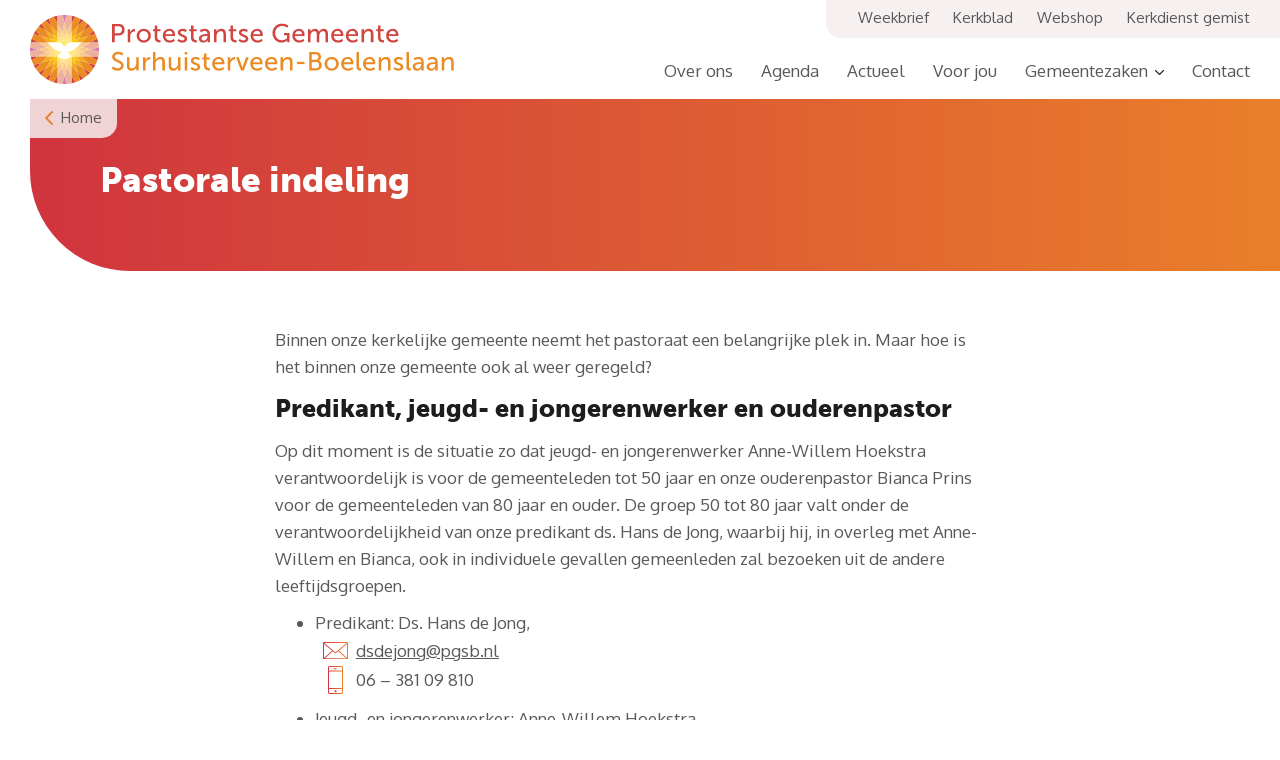

--- FILE ---
content_type: text/html; charset=UTF-8
request_url: https://www.pkn-surhuisterveen.nl/pastorale%20indeling/
body_size: 11390
content:
<!doctype html>
<html lang="nl-NL">
<head>
	<meta charset="UTF-8">
	<meta name="viewport" content="width=device-width, initial-scale=1">
	<link rel="profile" href="https://gmpg.org/xfn/11">

	<meta name='robots' content='index, follow, max-image-preview:large, max-snippet:-1, max-video-preview:-1' />

	<!-- This site is optimized with the Yoast SEO plugin v26.7 - https://yoast.com/wordpress/plugins/seo/ -->
	<title>Pastorale indeling &#8226; Protestantse Gemeente Surhuisterveen-Boelenslaan</title>
	<link rel="canonical" href="https://www.pkn-surhuisterveen.nl/pastorale-indeling/" />
	<meta property="og:locale" content="nl_NL" />
	<meta property="og:type" content="article" />
	<meta property="og:title" content="Pastorale indeling &#8226; Protestantse Gemeente Surhuisterveen-Boelenslaan" />
	<meta property="og:url" content="https://www.pkn-surhuisterveen.nl/pastorale-indeling/" />
	<meta property="og:site_name" content="Protestantse Gemeente Surhuisterveen-Boelenslaan" />
	<meta property="article:modified_time" content="2025-12-10T08:35:04+00:00" />
	<meta name="twitter:card" content="summary_large_image" />
	<script type="application/ld+json" class="yoast-schema-graph">{"@context":"https://schema.org","@graph":[{"@type":"WebPage","@id":"https://www.pkn-surhuisterveen.nl/pastorale-indeling/","url":"https://www.pkn-surhuisterveen.nl/pastorale-indeling/","name":"Pastorale indeling &#8226; Protestantse Gemeente Surhuisterveen-Boelenslaan","isPartOf":{"@id":"https://www.pkn-surhuisterveen.nl/#website"},"datePublished":"2022-01-06T08:10:56+00:00","dateModified":"2025-12-10T08:35:04+00:00","breadcrumb":{"@id":"https://www.pkn-surhuisterveen.nl/pastorale-indeling/#breadcrumb"},"inLanguage":"nl-NL","potentialAction":[{"@type":"ReadAction","target":["https://www.pkn-surhuisterveen.nl/pastorale-indeling/"]}]},{"@type":"BreadcrumbList","@id":"https://www.pkn-surhuisterveen.nl/pastorale-indeling/#breadcrumb","itemListElement":[{"@type":"ListItem","position":1,"name":"Home","item":"https://www.pkn-surhuisterveen.nl/"},{"@type":"ListItem","position":2,"name":"Pastorale indeling"}]},{"@type":"WebSite","@id":"https://www.pkn-surhuisterveen.nl/#website","url":"https://www.pkn-surhuisterveen.nl/","name":"Protestantse Gemeente Surhuisterveen-Boelenslaan","description":"","publisher":{"@id":"https://www.pkn-surhuisterveen.nl/#organization"},"potentialAction":[{"@type":"SearchAction","target":{"@type":"EntryPoint","urlTemplate":"https://www.pkn-surhuisterveen.nl/?s={search_term_string}"},"query-input":{"@type":"PropertyValueSpecification","valueRequired":true,"valueName":"search_term_string"}}],"inLanguage":"nl-NL"},{"@type":"Organization","@id":"https://www.pkn-surhuisterveen.nl/#organization","name":"Protestantse Gemeente Surhuisterveen-Boelenslaan","url":"https://www.pkn-surhuisterveen.nl/","logo":{"@type":"ImageObject","inLanguage":"nl-NL","@id":"https://www.pkn-surhuisterveen.nl/#/schema/logo/image/","url":"https://www.pkn-surhuisterveen.nl/wp-content/uploads/2020/05/logo_pg-surhuisterveen2.svg","contentUrl":"https://www.pkn-surhuisterveen.nl/wp-content/uploads/2020/05/logo_pg-surhuisterveen2.svg","width":429,"height":69,"caption":"Protestantse Gemeente Surhuisterveen-Boelenslaan"},"image":{"@id":"https://www.pkn-surhuisterveen.nl/#/schema/logo/image/"}}]}</script>
	<!-- / Yoast SEO plugin. -->


<link rel='dns-prefetch' href='//fonts.googleapis.com' />
<link rel='dns-prefetch' href='//use.typekit.net' />
<link href='https://fonts.gstatic.com' crossorigin rel='preconnect' />
<link rel="alternate" type="application/rss+xml" title="Protestantse Gemeente Surhuisterveen-Boelenslaan &raquo; feed" href="https://www.pkn-surhuisterveen.nl/feed/" />
<link rel="alternate" type="application/rss+xml" title="Protestantse Gemeente Surhuisterveen-Boelenslaan &raquo; reacties feed" href="https://www.pkn-surhuisterveen.nl/comments/feed/" />
<link rel="alternate" type="text/calendar" title="Protestantse Gemeente Surhuisterveen-Boelenslaan &raquo; iCal Feed" href="https://www.pkn-surhuisterveen.nl/agenda/?ical=1" />
<link rel="alternate" title="oEmbed (JSON)" type="application/json+oembed" href="https://www.pkn-surhuisterveen.nl/wp-json/oembed/1.0/embed?url=https%3A%2F%2Fwww.pkn-surhuisterveen.nl%2Fpastorale-indeling%2F" />
<link rel="alternate" title="oEmbed (XML)" type="text/xml+oembed" href="https://www.pkn-surhuisterveen.nl/wp-json/oembed/1.0/embed?url=https%3A%2F%2Fwww.pkn-surhuisterveen.nl%2Fpastorale-indeling%2F&#038;format=xml" />
<style id='wp-img-auto-sizes-contain-inline-css' type='text/css'>
img:is([sizes=auto i],[sizes^="auto," i]){contain-intrinsic-size:3000px 1500px}
/*# sourceURL=wp-img-auto-sizes-contain-inline-css */
</style>
<style id='classic-theme-styles-inline-css' type='text/css'>
/*! This file is auto-generated */
.wp-block-button__link{color:#fff;background-color:#32373c;border-radius:9999px;box-shadow:none;text-decoration:none;padding:calc(.667em + 2px) calc(1.333em + 2px);font-size:1.125em}.wp-block-file__button{background:#32373c;color:#fff;text-decoration:none}
/*# sourceURL=/wp-includes/css/classic-themes.min.css */
</style>
<link rel='stylesheet' id='pkn-style-css' href='https://www.pkn-surhuisterveen.nl/wp-content/themes/pkn/style.css?ver=1758179299' type='text/css' media='all' />
<link rel='stylesheet' id='pkn-icons-css' href='https://www.pkn-surhuisterveen.nl/wp-content/themes/pkn/assets/css/pknicons.css?ver=6.9' type='text/css' media='all' />
<link rel='stylesheet' id='pkn-bootstrap-css' href='https://www.pkn-surhuisterveen.nl/wp-content/themes/pkn/assets/css/bootstrap.min.css?ver=6.9' type='text/css' media='all' />
<link rel='stylesheet' id='pkn-slick-css' href='https://www.pkn-surhuisterveen.nl/wp-content/themes/pkn/assets/css/slick.min.css?ver=6.9' type='text/css' media='all' />
<link rel='stylesheet' id='pkn-google-font-css' href='https://fonts.googleapis.com/css?family=Oxygen:400,700&#038;display=swap' type='text/css' media='all' />
<link rel='stylesheet' id='pkn-adobe-font-css' href='https://use.typekit.net/keh2cic.css' type='text/css' media='all' />
<link rel='stylesheet' id='pkn-fancybox-css-css' href='https://www.pkn-surhuisterveen.nl/wp-content/themes/pkn/assets/css/fancybox.min.css?ver=6.9' type='text/css' media='all' />
<link rel='stylesheet' id='cf7cf-style-css' href='https://www.pkn-surhuisterveen.nl/wp-content/plugins/cf7-conditional-fields/style.css?ver=2.6.7' type='text/css' media='all' />
<script type="text/javascript" src="https://www.pkn-surhuisterveen.nl/wp-includes/js/jquery/jquery.min.js?ver=3.7.1" id="jquery-core-js"></script>
<script type="text/javascript" src="https://www.pkn-surhuisterveen.nl/wp-includes/js/jquery/jquery-migrate.min.js?ver=3.4.1" id="jquery-migrate-js"></script>
<link rel="https://api.w.org/" href="https://www.pkn-surhuisterveen.nl/wp-json/" /><link rel="alternate" title="JSON" type="application/json" href="https://www.pkn-surhuisterveen.nl/wp-json/wp/v2/pages/3270" /><link rel="EditURI" type="application/rsd+xml" title="RSD" href="https://www.pkn-surhuisterveen.nl/xmlrpc.php?rsd" />
<meta name="generator" content="WordPress 6.9" />
<link rel='shortlink' href='https://www.pkn-surhuisterveen.nl/?p=3270' />
<link rel="icon" href="https://www.pkn-surhuisterveen.nl/wp-content/uploads/2020/02/cropped-favicon-32x32.png" sizes="32x32" />
<link rel="icon" href="https://www.pkn-surhuisterveen.nl/wp-content/uploads/2020/02/cropped-favicon-192x192.png" sizes="192x192" />
<link rel="apple-touch-icon" href="https://www.pkn-surhuisterveen.nl/wp-content/uploads/2020/02/cropped-favicon-180x180.png" />
<meta name="msapplication-TileImage" content="https://www.pkn-surhuisterveen.nl/wp-content/uploads/2020/02/cropped-favicon-270x270.png" />

<!-- BEGIN Analytics Insights v6.3.11 - https://wordpress.org/plugins/analytics-insights/ -->
<script async src="https://www.googletagmanager.com/gtag/js?id=G-9660Z9DYF3"></script>
<script>
  window.dataLayer = window.dataLayer || [];
  function gtag(){dataLayer.push(arguments);}
  gtag('js', new Date());
  gtag('config', 'G-9660Z9DYF3', {
	'anonymize_ip': true
  });
  if (window.performance) {
    var timeSincePageLoad = Math.round(performance.now());
    gtag('event', 'timing_complete', {
      'name': 'load',
      'value': timeSincePageLoad,
      'event_category': 'JS Dependencies'
    });
  }
</script>
<!-- END Analytics Insights -->
		<style type="text/css" id="wp-custom-css">
			.entry-header img {
	display: block;
}
picture {
	display: block;
}		</style>
		<style id='global-styles-inline-css' type='text/css'>
:root{--wp--preset--aspect-ratio--square: 1;--wp--preset--aspect-ratio--4-3: 4/3;--wp--preset--aspect-ratio--3-4: 3/4;--wp--preset--aspect-ratio--3-2: 3/2;--wp--preset--aspect-ratio--2-3: 2/3;--wp--preset--aspect-ratio--16-9: 16/9;--wp--preset--aspect-ratio--9-16: 9/16;--wp--preset--color--black: #000000;--wp--preset--color--cyan-bluish-gray: #abb8c3;--wp--preset--color--white: #ffffff;--wp--preset--color--pale-pink: #f78da7;--wp--preset--color--vivid-red: #cf2e2e;--wp--preset--color--luminous-vivid-orange: #ff6900;--wp--preset--color--luminous-vivid-amber: #fcb900;--wp--preset--color--light-green-cyan: #7bdcb5;--wp--preset--color--vivid-green-cyan: #00d084;--wp--preset--color--pale-cyan-blue: #8ed1fc;--wp--preset--color--vivid-cyan-blue: #0693e3;--wp--preset--color--vivid-purple: #9b51e0;--wp--preset--gradient--vivid-cyan-blue-to-vivid-purple: linear-gradient(135deg,rgb(6,147,227) 0%,rgb(155,81,224) 100%);--wp--preset--gradient--light-green-cyan-to-vivid-green-cyan: linear-gradient(135deg,rgb(122,220,180) 0%,rgb(0,208,130) 100%);--wp--preset--gradient--luminous-vivid-amber-to-luminous-vivid-orange: linear-gradient(135deg,rgb(252,185,0) 0%,rgb(255,105,0) 100%);--wp--preset--gradient--luminous-vivid-orange-to-vivid-red: linear-gradient(135deg,rgb(255,105,0) 0%,rgb(207,46,46) 100%);--wp--preset--gradient--very-light-gray-to-cyan-bluish-gray: linear-gradient(135deg,rgb(238,238,238) 0%,rgb(169,184,195) 100%);--wp--preset--gradient--cool-to-warm-spectrum: linear-gradient(135deg,rgb(74,234,220) 0%,rgb(151,120,209) 20%,rgb(207,42,186) 40%,rgb(238,44,130) 60%,rgb(251,105,98) 80%,rgb(254,248,76) 100%);--wp--preset--gradient--blush-light-purple: linear-gradient(135deg,rgb(255,206,236) 0%,rgb(152,150,240) 100%);--wp--preset--gradient--blush-bordeaux: linear-gradient(135deg,rgb(254,205,165) 0%,rgb(254,45,45) 50%,rgb(107,0,62) 100%);--wp--preset--gradient--luminous-dusk: linear-gradient(135deg,rgb(255,203,112) 0%,rgb(199,81,192) 50%,rgb(65,88,208) 100%);--wp--preset--gradient--pale-ocean: linear-gradient(135deg,rgb(255,245,203) 0%,rgb(182,227,212) 50%,rgb(51,167,181) 100%);--wp--preset--gradient--electric-grass: linear-gradient(135deg,rgb(202,248,128) 0%,rgb(113,206,126) 100%);--wp--preset--gradient--midnight: linear-gradient(135deg,rgb(2,3,129) 0%,rgb(40,116,252) 100%);--wp--preset--font-size--small: 13px;--wp--preset--font-size--medium: 20px;--wp--preset--font-size--large: 36px;--wp--preset--font-size--x-large: 42px;--wp--preset--spacing--20: 0.44rem;--wp--preset--spacing--30: 0.67rem;--wp--preset--spacing--40: 1rem;--wp--preset--spacing--50: 1.5rem;--wp--preset--spacing--60: 2.25rem;--wp--preset--spacing--70: 3.38rem;--wp--preset--spacing--80: 5.06rem;--wp--preset--shadow--natural: 6px 6px 9px rgba(0, 0, 0, 0.2);--wp--preset--shadow--deep: 12px 12px 50px rgba(0, 0, 0, 0.4);--wp--preset--shadow--sharp: 6px 6px 0px rgba(0, 0, 0, 0.2);--wp--preset--shadow--outlined: 6px 6px 0px -3px rgb(255, 255, 255), 6px 6px rgb(0, 0, 0);--wp--preset--shadow--crisp: 6px 6px 0px rgb(0, 0, 0);}:where(.is-layout-flex){gap: 0.5em;}:where(.is-layout-grid){gap: 0.5em;}body .is-layout-flex{display: flex;}.is-layout-flex{flex-wrap: wrap;align-items: center;}.is-layout-flex > :is(*, div){margin: 0;}body .is-layout-grid{display: grid;}.is-layout-grid > :is(*, div){margin: 0;}:where(.wp-block-columns.is-layout-flex){gap: 2em;}:where(.wp-block-columns.is-layout-grid){gap: 2em;}:where(.wp-block-post-template.is-layout-flex){gap: 1.25em;}:where(.wp-block-post-template.is-layout-grid){gap: 1.25em;}.has-black-color{color: var(--wp--preset--color--black) !important;}.has-cyan-bluish-gray-color{color: var(--wp--preset--color--cyan-bluish-gray) !important;}.has-white-color{color: var(--wp--preset--color--white) !important;}.has-pale-pink-color{color: var(--wp--preset--color--pale-pink) !important;}.has-vivid-red-color{color: var(--wp--preset--color--vivid-red) !important;}.has-luminous-vivid-orange-color{color: var(--wp--preset--color--luminous-vivid-orange) !important;}.has-luminous-vivid-amber-color{color: var(--wp--preset--color--luminous-vivid-amber) !important;}.has-light-green-cyan-color{color: var(--wp--preset--color--light-green-cyan) !important;}.has-vivid-green-cyan-color{color: var(--wp--preset--color--vivid-green-cyan) !important;}.has-pale-cyan-blue-color{color: var(--wp--preset--color--pale-cyan-blue) !important;}.has-vivid-cyan-blue-color{color: var(--wp--preset--color--vivid-cyan-blue) !important;}.has-vivid-purple-color{color: var(--wp--preset--color--vivid-purple) !important;}.has-black-background-color{background-color: var(--wp--preset--color--black) !important;}.has-cyan-bluish-gray-background-color{background-color: var(--wp--preset--color--cyan-bluish-gray) !important;}.has-white-background-color{background-color: var(--wp--preset--color--white) !important;}.has-pale-pink-background-color{background-color: var(--wp--preset--color--pale-pink) !important;}.has-vivid-red-background-color{background-color: var(--wp--preset--color--vivid-red) !important;}.has-luminous-vivid-orange-background-color{background-color: var(--wp--preset--color--luminous-vivid-orange) !important;}.has-luminous-vivid-amber-background-color{background-color: var(--wp--preset--color--luminous-vivid-amber) !important;}.has-light-green-cyan-background-color{background-color: var(--wp--preset--color--light-green-cyan) !important;}.has-vivid-green-cyan-background-color{background-color: var(--wp--preset--color--vivid-green-cyan) !important;}.has-pale-cyan-blue-background-color{background-color: var(--wp--preset--color--pale-cyan-blue) !important;}.has-vivid-cyan-blue-background-color{background-color: var(--wp--preset--color--vivid-cyan-blue) !important;}.has-vivid-purple-background-color{background-color: var(--wp--preset--color--vivid-purple) !important;}.has-black-border-color{border-color: var(--wp--preset--color--black) !important;}.has-cyan-bluish-gray-border-color{border-color: var(--wp--preset--color--cyan-bluish-gray) !important;}.has-white-border-color{border-color: var(--wp--preset--color--white) !important;}.has-pale-pink-border-color{border-color: var(--wp--preset--color--pale-pink) !important;}.has-vivid-red-border-color{border-color: var(--wp--preset--color--vivid-red) !important;}.has-luminous-vivid-orange-border-color{border-color: var(--wp--preset--color--luminous-vivid-orange) !important;}.has-luminous-vivid-amber-border-color{border-color: var(--wp--preset--color--luminous-vivid-amber) !important;}.has-light-green-cyan-border-color{border-color: var(--wp--preset--color--light-green-cyan) !important;}.has-vivid-green-cyan-border-color{border-color: var(--wp--preset--color--vivid-green-cyan) !important;}.has-pale-cyan-blue-border-color{border-color: var(--wp--preset--color--pale-cyan-blue) !important;}.has-vivid-cyan-blue-border-color{border-color: var(--wp--preset--color--vivid-cyan-blue) !important;}.has-vivid-purple-border-color{border-color: var(--wp--preset--color--vivid-purple) !important;}.has-vivid-cyan-blue-to-vivid-purple-gradient-background{background: var(--wp--preset--gradient--vivid-cyan-blue-to-vivid-purple) !important;}.has-light-green-cyan-to-vivid-green-cyan-gradient-background{background: var(--wp--preset--gradient--light-green-cyan-to-vivid-green-cyan) !important;}.has-luminous-vivid-amber-to-luminous-vivid-orange-gradient-background{background: var(--wp--preset--gradient--luminous-vivid-amber-to-luminous-vivid-orange) !important;}.has-luminous-vivid-orange-to-vivid-red-gradient-background{background: var(--wp--preset--gradient--luminous-vivid-orange-to-vivid-red) !important;}.has-very-light-gray-to-cyan-bluish-gray-gradient-background{background: var(--wp--preset--gradient--very-light-gray-to-cyan-bluish-gray) !important;}.has-cool-to-warm-spectrum-gradient-background{background: var(--wp--preset--gradient--cool-to-warm-spectrum) !important;}.has-blush-light-purple-gradient-background{background: var(--wp--preset--gradient--blush-light-purple) !important;}.has-blush-bordeaux-gradient-background{background: var(--wp--preset--gradient--blush-bordeaux) !important;}.has-luminous-dusk-gradient-background{background: var(--wp--preset--gradient--luminous-dusk) !important;}.has-pale-ocean-gradient-background{background: var(--wp--preset--gradient--pale-ocean) !important;}.has-electric-grass-gradient-background{background: var(--wp--preset--gradient--electric-grass) !important;}.has-midnight-gradient-background{background: var(--wp--preset--gradient--midnight) !important;}.has-small-font-size{font-size: var(--wp--preset--font-size--small) !important;}.has-medium-font-size{font-size: var(--wp--preset--font-size--medium) !important;}.has-large-font-size{font-size: var(--wp--preset--font-size--large) !important;}.has-x-large-font-size{font-size: var(--wp--preset--font-size--x-large) !important;}
/*# sourceURL=global-styles-inline-css */
</style>
</head>

<body class="wp-singular page-template page-template-tpl-flexible-content page-template-tpl-flexible-content-php page page-id-3270 wp-custom-logo wp-theme-pkn no-sidebar">
<div id="page" class="site">
	<a class="skip-link screen-reader-text" href="#content">Skip to content</a>
	
    <header id="masthead" class="site-header">
	    <div class="site-header-inner d-flex align-items-end">
	        <div class="brand-logo">
				<a href="https://www.pkn-surhuisterveen.nl/" class="custom-logo-link" rel="home"><img width="429" height="69" src="https://www.pkn-surhuisterveen.nl/wp-content/uploads/2020/05/logo_pg-surhuisterveen2.svg" class="custom-logo" alt="Protestantse Gemeente Surhuisterveen-Boelenslaan" decoding="async" /></a>	        </div>
	        <div class="header-aside d-flex ml-auto">
		        <nav>
					<div class="menu-hoofdmenu-container"><ul id="primary-menu" class="d-flex m-0"><li id="menu-item-24" class="menu-item menu-item-type-post_type menu-item-object-page menu-item-24"><a href="https://www.pkn-surhuisterveen.nl/over-ons/">Over ons</a></li>
<li id="menu-item-38" class="menu-item menu-item-type-custom menu-item-object-custom menu-item-38"><a href="/agenda/">Agenda</a></li>
<li id="menu-item-23" class="menu-item menu-item-type-post_type menu-item-object-page menu-item-23"><a href="https://www.pkn-surhuisterveen.nl/actueel/">Actueel</a></li>
<li id="menu-item-329" class="menu-item menu-item-type-post_type menu-item-object-page menu-item-329"><a href="https://www.pkn-surhuisterveen.nl/voor-jou/">Voor jou</a></li>
<li id="menu-item-7981" class="menu-item menu-item-type-custom menu-item-object-custom menu-item-has-children menu-item-7981"><a href="#">Gemeentezaken</a>
<ul class="sub-menu">
	<li id="menu-item-7760" class="menu-item menu-item-type-post_type menu-item-object-page menu-item-7760"><a href="https://www.pkn-surhuisterveen.nl/acties/">Acties</a></li>
	<li id="menu-item-7982" class="menu-item menu-item-type-post_type menu-item-object-page menu-item-7982"><a href="https://www.pkn-surhuisterveen.nl/vacatures/">Vacatures</a></li>
	<li id="menu-item-8003" class="menu-item menu-item-type-post_type menu-item-object-page menu-item-8003"><a href="https://www.pkn-surhuisterveen.nl/financieel/">Financieel</a></li>
	<li id="menu-item-37" class="menu-item menu-item-type-post_type menu-item-object-page menu-item-37"><a href="https://www.pkn-surhuisterveen.nl/praktische-informatie/">Praktische informatie</a></li>
</ul>
</li>
<li id="menu-item-202" class="menu-item menu-item-type-post_type menu-item-object-page menu-item-202"><a href="https://www.pkn-surhuisterveen.nl/contact/">Contact</a></li>
</ul></div>		        </nav>		        
	            <a href="javascript:void(0)" class="nav-toggle">
					<button aria-label="Toggle" class="open-mobilemenu">
						<span class="burger-icon">
							<span></span>
						</span>
					    <div class="mobile-menu_toggle-text">Menu</div>
					</button>
	            </a>
	        </div>  
		    <div class="site-header-topbar hidden-md-down m-0">
		        <nav>
					<div class="menu-topbar-menu-container"><ul id="tobar-menu" class="d-flex m-0"><li id="menu-item-203" class="menu-item menu-item-type-post_type menu-item-object-page menu-item-203"><a href="https://www.pkn-surhuisterveen.nl/weekbrief/">Weekbrief</a></li>
<li id="menu-item-67" class="menu-item menu-item-type-post_type menu-item-object-page menu-item-67"><a href="https://www.pkn-surhuisterveen.nl/kerkblad/">Kerkblad</a></li>
<li id="menu-item-4140" class="menu-item menu-item-type-custom menu-item-object-custom menu-item-4140"><a target="_blank" href="https://site.skgcollect.nl/267/pagina/2277/home.html">Webshop</a></li>
<li id="menu-item-3237" class="menu-item menu-item-type-post_type menu-item-object-page menu-item-3237"><a href="https://www.pkn-surhuisterveen.nl/kerkdienst-gemist/">Kerkdienst gemist</a></li>
</ul></div>		        </nav>			    
		    </div>
	    </div>
    </header>	

	<div id="content" class="site-content">

	<div id="primary" class="content-area">
		<main id="main" class="site-main">

		
<header class="entry-header page-header">
	<a class="terug-knop" href="https://www.pkn-surhuisterveen.nl"><span class="icon-arrow-left"></span>Home</a>	<div class="container">
		<div class="row">
			<div class="col-md-12">
				<h1 class="entry-title">Pastorale indeling</h1>			</div>
		</div>
	</div>
</header>

 
  
<section class="section--default pb-0" id="">
	<div class="container">
		<div class="row">
			<div class="col-md-8 offset-md-2">
				<p>Binnen onze kerkelijke gemeente neemt het pastoraat een belangrijke plek in. Maar hoe is het binnen onze gemeente ook al weer geregeld?</p>
<h3>Predikant, jeugd- en jongerenwerker en ouderenpastor</h3>
<p>Op dit moment is de situatie zo dat jeugd- en jongerenwerker Anne-Willem Hoekstra verantwoordelijk is voor de gemeenteleden tot 50 jaar en onze ouderenpastor Bianca Prins voor de gemeenteleden van 80 jaar en ouder. De groep 50 tot 80 jaar valt onder de verantwoordelijkheid van onze predikant ds. Hans de Jong, waarbij hij, in overleg met Anne-Willem en Bianca, ook in individuele gevallen gemeenleden zal bezoeken uit de andere leeftijdsgroepen.</p>
<ul>
<li>Predikant: Ds. Hans de Jong,<br />
<table>
<tbody>
<tr>
<td style="width: 40px; vertical-align: middle;"><img decoding="async" class="wp-image-3485 aligncenter" src="https://www.pkn-surhuisterveen.nl/wp-content/uploads/2022/01/icon-mail.svg" alt="" width="25" height="17" /></td>
<td style="text-align: left;"><a href="mailto:dsdejong@pgsb.nl">dsdejong@pgsb.nl</a></td>
</tr>
<tr>
<td style="vertical-align: middle;"><img decoding="async" class=" wp-image-3484 aligncenter" role="img" src="https://www.pkn-surhuisterveen.nl/wp-content/uploads/2022/01/icon-mobiel.svg" alt="" width="15" height="28" /></td>
<td style="text-align: left;">06 &#8211; 381 09 810</td>
</tr>
</tbody>
</table>
</li>
<li>Jeugd- en jongerenwerker: Anne-Willem Hoekstra,<br />
<table>
<tbody>
<tr>
<td style="width: 40px; vertical-align: middle;"><img decoding="async" class="wp-image-3485 aligncenter" src="https://www.pkn-surhuisterveen.nl/wp-content/uploads/2022/01/icon-mail.svg" alt="" width="25" height="17" /></td>
<td style="text-align: left; vertical-align: middle;"><a href="mailto:jeugdwerker@pgsb.nl">jeugdwerker@pgsb.nl</a></td>
</tr>
<tr>
<td><img decoding="async" class=" wp-image-3484 aligncenter" role="img" src="https://www.pkn-surhuisterveen.nl/wp-content/uploads/2022/01/icon-mobiel.svg" alt="" width="15" height="28" /></td>
<td style="text-align: left;">06 &#8211; 156 91 019</td>
</tr>
</tbody>
</table>
</li>
<li style="text-align: left;">Ouderenpastor: Trijnte Klok,<br />
<table>
<tbody>
<tr>
<td style="width: 40px; vertical-align: middle;"><img decoding="async" class="wp-image-3485 aligncenter" src="https://www.pkn-surhuisterveen.nl/wp-content/uploads/2022/01/icon-mail.svg" alt="" width="25" height="17" /></td>
<td style="text-align: left;"><a href="mailto:ouderenpastor@pgsb.nl">ouderenpastor@pgsb.nl</a></td>
</tr>
</tbody>
</table>
</li>
</ul>
<h3>Omzien naar elkaar</h3>
<p>Het gebeurt nogal eens dat iemand ziek is of bezoek van een predikant wenst. Maar dat is dan alleen maar bekend bij de persoon zelf en zijn naaste omgeving maar niet bij het pastorale team. En dat is jammer, want dan wordt u niet genoemd op de weekbrief of in Kruispunt, krijgt u geen kaartjes maar vooral niet de aandacht die wij u graag zouden willen geven. Dus nogmaals, bent u ziek, wilt u bezoek van uw predikant/ouderenpastor of jeugd- en jongerenwerker, aarzel niet maar meld het aan een van de ouderlingen of via scriba Mattie Bruining. Wilt u meer weten? Mail uw vraag naar <a href="mailto:scriba@pgsb.nl">scriba@pgsb.nl</a>.</p>
<h3>Ouderlingen en contactpersonen</h3>
<p>Onze gemeente heeft 6 pastorale teams. Elk pastoraal team heeft één ouderling (team 6 heeft 2 ouderlingen), één of twee diakenen en een aantal contactpersonen en is verantwoordelijk voor ongeveer 200 adressen. Binnen het pastoraal team verdeelt men het bezoekwerk. Helaas zijn de teams niet allemaal compleet en kunnen ook niet alle adressen worden bezocht. Er zijn zowel ouderlingen, diakenen als contactpersonen nodig!</p>
<h3>Bij welk pastoraal team hoor ik?</h3>
<p>De indeling van pastorale teams ligt vast, alleen de personen die deze teams bemensen wisselen regelmatig. Daarom op de site een beperkt overzicht van de pastorale teams. Als u meer informatie wilt over de pastorale teams, kunt u dit opvragen bij <a href="mailto:scriba@pgsb.nl">scriba@pgsb.nl</a>.</p>
			</div>
		</div>
	</div>
</section>
<section class="section--tabs-greybg" id="">
			
		<div class="container">
			<div class="row">
				<div class="col-md-12">
					<h2>Pastorale Teams</h2>
				</div>
			</div>
		</div>
	    <div class="tabs" id="tabs2">
        <div class="container">
	    
	    	       
	        <div class="tabs-nav-box">
				<ul class="container d-flex">				        
	        				
									
					<li id="tab-1"><a href="#overzicht-pastorale-teams">Overzicht Pastorale Teams</a></li>
				
									
					<li id="tab-2"><a href="#straten-index-sectoren">Straten index / sectoren</a></li>
				
								
				</ul>
	        </div>	
							
				<div id="overzicht-pastorale-teams">
					
					<table class="pkn-table sector-table" cellspacing="0" cellpadding="3">
<thead>
<tr>
<td colspan="4">
<h4><span style="font-weight: 400;">Team 1, sectoren 1 en 2</span></h4>
</td>
</tr>
</thead>
<tbody>
<tr>
<td rowspan="1">Contact</td>
<td>Folkert Faber</td>
<td>Dalgrond 3</td>
<td>0512 364 410</td>
</tr>
<tr>
<td style="vertical-align: middle;">Straten</td>
<td style="vertical-align: top;">S1<br />
Wildveld<br />
Alle straten in Boelenslaan</td>
<td>S2<br />
Blauwhuisterweg<br />
Blauwknopke<br />
Bledmoas<br />
Boskbei<br />
Dûbelspul<br />
Feanbei<br />
Havenstraat<br />
Koarstmos<br />
Vierhuisterweg</td>
<td>S2<br />
Augustinusga<br />
Buitenpost<br />
Drachten<br />
Drogeham<br />
Eastermar<br />
Harkema<br />
Houtigehage<br />
Kootstertille<br />
Rottevalle</td>
</tr>
</tbody>
<thead>
<tr>
<td colspan="4">
<h4><span style="font-weight: 400;">Team 2, sectoren 3, 4 en 13</span></h4>
</td>
</tr>
</thead>
<tbody>
<tr>
<td rowspan="1">Ouderling</td>
<td>Henny Veenstra</td>
<td>Langhof 16</td>
<td>0649 782 090</td>
</tr>
<tr>
<td style="vertical-align: middle;">Straten</td>
<td style="vertical-align: top;">S3<br />
Burmaniastraat<br />
De Kamp<br />
De Ketting<br />
De Omloop<br />
Heidelaan<br />
Rooilijn<br />
Warreboslaan<br />
Zoom<br />
Zwetsloot</td>
<td style="vertical-align: top;">S4<br />
Ballester<br />
Brandland<br />
Dalgrond<br />
De Kim<br />
De Wijk<br />
Kloosterveen<br />
Oplizzer<br />
Stikker<br />
Veenderij<br />
Zetveld</td>
<td style="vertical-align: top;">S13<br />
Baansein<br />
Boomvalk<br />
De Buizerd<br />
De Gaai<br />
De Havik<br />
De Roodborst<br />
De Sperwer<br />
De Zwaluw<br />
Hurdrider<br />
Lange Streek<br />
Nije Jirden</td>
</tr>
</tbody>
<thead>
<tr>
<td colspan="4">
<h4><span style="font-weight: 400;">Team 3, sectoren 5, 6 en 7</span></h4>
</td>
</tr>
</thead>
<tbody>
<tr>
<td rowspan="1">Ouderling</td>
<td>Alida Oegema</td>
<td>De Kim 4</td>
<td>0621 124 974</td>
</tr>
<tr>
<td style="vertical-align: middle;">Straten</td>
<td style="vertical-align: top;">S5<br />
Badlaan<br />
Baggelkamp<br />
Bloemkamp<br />
De Compagnie<br />
Eisingarak<br />
Lange Turf<br />
Verlaatsdam<br />
Vermaning</td>
<td style="vertical-align: top;">S6<br />
Flat Jan Binneslaan (oude)<br />
Fossemastraat<br />
Gedempte Vaart<br />
Jan Binneslaan<br />
Koop Kuipersweg<br />
Surventolaan<br />
Van Voortstraat</td>
<td style="vertical-align: top;">S7<br />
Dalweg<br />
dr. Van Kammenstraat<br />
Flat dr. Van Kammenstraat<br />
Grensweg<br />
Groningerstraat<br />
Meander<br />
Slotstraat</td>
</tr>
</tbody>
<thead>
<tr>
<td colspan="4">
<h4><span style="font-weight: 400;">Team 4, sectoren 8, 9 en 10</span></h4>
</td>
</tr>
</thead>
<tbody>
<tr>
<td rowspan="1">Ouderling</td>
<td>Vacant</td>
<td></td>
<td></td>
</tr>
<tr>
<td style="vertical-align: middle;">Straten</td>
<td style="vertical-align: top;">S8<br />
Ds. Boekholtstraat<br />
Koartwâld<br />
Kortelaan<br />
Langelaan<br />
Molenweg<br />
Mr. Klokmanstraat<br />
Scheiding<br />
Drachtster Compagnie<br />
Opende</td>
<td style="vertical-align: top;">S9<br />
Grietmanstraat<br />
Johan ter Schoeleweg<br />
Taeke Schuilengalaan<br />
Vloeiveld</td>
<td style="vertical-align: top;">S10<br />
De Leijen<br />
Dr. Keijserstraat<br />
Munnikestraat<br />
Van Duinenstraat<br />
Verkerckstraat</td>
</tr>
</tbody>
<thead>
<tr>
<td colspan="4">
<h4><span style="font-weight: 400;">Team 5, sectoren 11, 12 en 14</span></h4>
</td>
</tr>
</thead>
<tbody>
<tr>
<td rowspan="1">Ouderling</td>
<td>Hennie de Boer</td>
<td>Langhof 8</td>
<td>0512 363 416</td>
</tr>
<tr>
<td style="vertical-align: middle;">Straten</td>
<td style="vertical-align: top;">S11<br />
De Dellen<br />
De Kolk<br />
Feike Wybrensstrjitte<br />
Kloosterstraat<br />
Langhof<br />
Vossepol<br />
Wamelbos<br />
Zwitserlaan</td>
<td style="vertical-align: top;">S12<br />
De Fazant<br />
De Groenling<br />
De Merel<br />
De Specht<br />
De Wielewaal<br />
Torenvalk</td>
<td style="vertical-align: top;">S14<br />
De Ekster<br />
De Houtduif<br />
De Koolmees<br />
De Leeuwerik<br />
De Nachtegaal<br />
De Spreeuw</td>
</tr>
</tbody>
<thead>
<tr>
<td colspan="4">
<h4><span style="font-weight: 400;">Team 6, sector 15</span></h4>
</td>
</tr>
</thead>
<tbody>
<tr>
<td rowspan="2">Ouderling</td>
<td>Wiesje van der Molen</td>
<td>Kloosterstraat</td>
<td>0512 364 289 / 0682 801 155</td>
</tr>
<tr>
<td>Wietze en Sjoukje van der Zwaag</td>
<td>De Nachtegaal 22 E</td>
<td>0611 064 824</td>
</tr>
<tr>
<td style="vertical-align: middle;">Straten</td>
<td style="vertical-align: top;">S15<br />
Dalstrahiem<br />
Feansterhiem<br />
Flat Vermaning<br />
Hoarnleger, it<br />
Jan Momsstate</td>
<td style="vertical-align: top;">S15<br />
Suyderhuys met aanleunwoningen<br />
Suyderhofke<br />
Suyderhiem<br />
Suyderstate</td>
<td style="vertical-align: top;">S15<br />
Torenplein<br />
B.J. Schurerweg<br />
Instellingen elders (Om Utens)</td>
</tr>
</tbody>
<tbody>
<tr>
<td colspan="4">NB<br />
De diakenen en contactpersonen zijn niet genoemd in dit overzicht.<br />
De ouderling heeft deze gegevens wel beschikbaar.</td>
</tr>
</tbody>
</table>

				</div>
				
							
				<div id="straten-index-sectoren">
					
					<h4>Boelenslaan en Om Utens</h4>
<table class="pkn-table">
<thead>
<tr>
<th style="width: 220px;">Boelenslaan</th>
<th style="width: 75x;">Sector</th>
</tr>
</thead>
<tbody>
<tr>
<td>Alle straten</td>
<td>S1</td>
</tr>
<tr>
<td></td>
</tr>
</tbody>
<thead>
<tr>
<th>Om Utens</th>
<th>Sector</th>
</tr>
</thead>
<tbody>
<tr>
<td>Augustinusga</td>
<td>S2</td>
</tr>
<tr>
<td>Buitenpost</td>
<td>S2</td>
</tr>
<tr>
<td>Drachten</td>
<td>S2</td>
</tr>
<tr>
<td>Drachtster Compagnie</td>
<td>S8</td>
</tr>
<tr>
<td>Drogeham</td>
<td>S2</td>
</tr>
<tr>
<td>Eastermar</td>
<td>S2</td>
</tr>
<tr>
<td>Harkema</td>
<td>S2</td>
</tr>
<tr>
<td>Houtigehage</td>
<td>S2</td>
</tr>
<tr>
<td>Kootstertille</td>
<td>S2</td>
</tr>
<tr>
<td>Opende</td>
<td>S8</td>
</tr>
<tr>
<td>Rottevalle</td>
<td>S2</td>
</tr>
<tr>
<td>Instellingen elders</td>
<td>S15</td>
</tr>
</tbody>
</table>
<p>&nbsp;</p>
<h4>Surhuisterveen</h4>
<table class="pkn-table">
<thead>
<tr>
<th style="width: 220px;">Surhuisterveen</th>
<th style="width: 75x;">Sector</th>
<th style="width: 220px;">Surhuisterveen</th>
<th style="width: 75px;">Sector</th>
<th style="width: 220px;"></th>
<th style="width: 75px;"></th>
</tr>
</thead>
<tbody>
<tr>
<td>Baansein</td>
<td>S13</td>
<td>Kloosterveen</td>
<td>S4</td>
<td></td>
<td></td>
</tr>
<tr>
<td>Badlaan</td>
<td>S5</td>
<td>Koarstmos</td>
<td>S2</td>
<td></td>
<td></td>
</tr>
<tr>
<td>Baggelkamp</td>
<td>S5</td>
<td>Koartwâld</td>
<td>S8</td>
<td></td>
<td></td>
</tr>
<tr>
<td>Ballester</td>
<td>S4</td>
<td>Kolk, de</td>
<td>S11</td>
</tr>
<tr>
<td>Binneslaan, Jan</td>
<td>S6</td>
<td>Koolmees, de</td>
<td>S14</td>
<td></td>
<td></td>
</tr>
<tr>
<td>B.J. Schurerweg</td>
<td>S15</td>
<td>Koop Kuipersweg</td>
<td>S6</td>
<td></td>
<td></td>
</tr>
<tr>
<td>Blauwhuisterweg</td>
<td>S2</td>
<td>Kortelaan</td>
<td>S8</td>
<td></td>
<td></td>
</tr>
<tr>
<td>Blauwknopke</td>
<td>S2</td>
<td>Lange Streek</td>
<td>S13</td>
<td></td>
<td></td>
</tr>
<tr>
<td>Bledmoas</td>
<td>S2</td>
<td>Lange Turf</td>
<td>S5</td>
<td></td>
<td></td>
</tr>
<tr>
<td>Bloemkamp</td>
<td>S5</td>
<td>Langelaan</td>
<td>S8</td>
<td></td>
<td></td>
</tr>
<tr>
<td>Boekholtstraat, ds.</td>
<td>S8</td>
<td>Langhof</td>
<td>S11</td>
<td></td>
<td></td>
</tr>
<tr>
<td>Boomvalk</td>
<td>S13</td>
<td>Leeuwerik, de</td>
<td>S14</td>
<td></td>
<td></td>
</tr>
<tr>
<td>Boskbei</td>
<td>S2</td>
<td>Leijen, de</td>
<td>S10</td>
<td></td>
<td></td>
</tr>
<tr>
<td>Brandland</td>
<td>S4</td>
<td>Meander</td>
<td>S7</td>
<td></td>
<td></td>
</tr>
<tr>
<td>Buizerd, de</td>
<td>S13</td>
<td>Merel, de</td>
<td>S12</td>
<td></td>
<td></td>
</tr>
<tr>
<td>Burmaniastraat</td>
<td>S3</td>
<td>Molenweg</td>
<td>S8</td>
<td></td>
<td></td>
</tr>
<tr>
<td>Compagnie</td>
<td>S5</td>
<td>Munnikestraat</td>
<td>S10</td>
<td></td>
<td></td>
</tr>
<tr>
<td>Dalgrond</td>
<td>S4</td>
<td>Nachtegaal, de</td>
<td>S14</td>
<td></td>
<td></td>
</tr>
<tr>
<td>Dalstrahiem</td>
<td>S15</td>
<td>Nije Jirden</td>
<td>S13</td>
<td></td>
<td></td>
</tr>
<tr>
<td>Dalweg</td>
<td>S7</td>
<td>Omloop, de</td>
<td>S3</td>
<td></td>
<td></td>
</tr>
<tr>
<td>Dellen, de</td>
<td>S11</td>
<td>Oplizzer</td>
<td>S4</td>
<td></td>
<td></td>
</tr>
<tr>
<td>Duinenstraat, van</td>
<td>S10</td>
<td>Roodborst, de</td>
<td>S13</td>
<td></td>
<td></td>
</tr>
<tr>
<td>Dûbelspul</td>
<td>S2</td>
<td>Rooilijn</td>
<td>S3</td>
<td></td>
<td></td>
</tr>
<tr>
<td>Eisingarak</td>
<td>S5</td>
<td>Scheiding</td>
<td>S8</td>
<td></td>
<td></td>
</tr>
<tr>
<td>Ekster, de</td>
<td>S14</td>
<td>Schoeleweg, Johan ter</td>
<td>S9</td>
<td></td>
<td></td>
</tr>
<tr>
<td>Fazant, de</td>
<td>S12</td>
<td>Slotstraat</td>
<td>S7</td>
<td></td>
<td></td>
</tr>
<tr>
<td>Feanbei</td>
<td>S2</td>
<td>Specht, de</td>
<td>S12</td>
<td></td>
<td></td>
</tr>
<tr>
<td>Feansterhiem (flat)</td>
<td>S15</td>
<td>Sperwer, de</td>
<td>S13</td>
<td></td>
<td></td>
</tr>
<tr>
<td>Feike Wybrensstrjitte</td>
<td>S11</td>
<td>Spreeuw, de</td>
<td>S14</td>
<td></td>
<td></td>
</tr>
<tr>
<td>Flat dr.v. Kammenstr.</td>
<td>S7</td>
<td>Stikker</td>
<td>S4</td>
<td></td>
<td></td>
</tr>
<tr>
<td>Flat Jan Binneslaan (oude)</td>
<td>S6</td>
<td>Surventolaan</td>
<td>S6</td>
<td></td>
<td></td>
</tr>
<tr>
<td>Flat Vermaning</td>
<td>S15</td>
<td>Taeke Schuilengalaan</td>
<td>S9</td>
<td></td>
<td></td>
</tr>
<tr>
<td>Fossemastraat</td>
<td>S6</td>
<td>Torenplein</td>
<td>S15</td>
<td></td>
<td></td>
</tr>
<tr>
<td>Gaai, de</td>
<td>S13</td>
<td>Torenvalk</td>
<td>S12</td>
<td></td>
<td></td>
</tr>
<tr>
<td>Gedempte Vaart</td>
<td>S6</td>
<td>Veenderij</td>
<td>S4</td>
<td></td>
<td></td>
</tr>
<tr>
<td>Grensweg</td>
<td>S7</td>
<td>Verkerckstraat</td>
<td>S10</td>
<td></td>
<td></td>
</tr>
<tr>
<td>Grietmanstraat</td>
<td>S9</td>
<td>Verlaatsdam</td>
<td>S5</td>
<td></td>
<td></td>
</tr>
<tr>
<td>Groenling, de</td>
<td>S12</td>
<td>Vermaning</td>
<td>S5</td>
<td></td>
<td></td>
</tr>
<tr>
<td>Groningerstraat</td>
<td>S7</td>
<td>Vierhuisterweg</td>
<td>S2</td>
<td></td>
<td></td>
</tr>
<tr>
<td>Havenstraat</td>
<td>S2</td>
<td>Vloeiveld</td>
<td>S9</td>
<td></td>
<td></td>
</tr>
<tr>
<td>Havik, de</td>
<td>S13</td>
<td>Voortstraat, van</td>
<td>S6</td>
<td></td>
<td></td>
</tr>
<tr>
<td>Heidelaan</td>
<td>S3</td>
<td>Vossepol</td>
<td>S11</td>
<td></td>
<td></td>
</tr>
<tr>
<td>Hoarnleger, it (flat)</td>
<td>S15</td>
<td>Wamelbos</td>
<td>S11</td>
<td></td>
<td></td>
</tr>
<tr>
<td>Houtduif, de</td>
<td>S14</td>
<td>Warreboslaan</td>
<td>S3</td>
<td></td>
<td></td>
</tr>
<tr>
<td>Hurdrider</td>
<td>S13</td>
<td>Wielewaal, de</td>
<td>S12</td>
<td></td>
<td></td>
</tr>
<tr>
<td>Jan Momsstate</td>
<td>S15</td>
<td>Wijk, de</td>
<td>S4</td>
<td></td>
<td></td>
</tr>
<tr>
<td>Kammenstraat, dr. van</td>
<td>S7</td>
<td>Wildveld</td>
<td>S1</td>
<td></td>
<td></td>
</tr>
<tr>
<td>Kamp, de</td>
<td>S3</td>
<td>Zetveld</td>
<td>S4</td>
<td></td>
<td></td>
</tr>
<tr>
<td>Ketting, de</td>
<td>S3</td>
<td>Zonneweide</td>
<td>S15</td>
<td></td>
<td></td>
</tr>
<tr>
<td>Keijserstraat, dokter</td>
<td>S10</td>
<td>Zoom</td>
<td>S3</td>
<td></td>
<td></td>
</tr>
<tr>
<td>Kim, de</td>
<td>S4</td>
<td>Zwaluw, de</td>
<td>S13</td>
<td></td>
<td></td>
</tr>
<tr>
<td>Klokmanstraat, mr.</td>
<td>S8</td>
<td>Zwetsloot</td>
<td>S3</td>
<td></td>
<td></td>
</tr>
<tr>
<td>Kloosterstraat</td>
<td>S11</td>
<td>Zwitserlaan</td>
<td>S11</td>
<td></td>
<td></td>
</tr>
</tbody>
</table>

				</div>
				
					
								
        </div>
    </div>
</section>
<section class="section--cta">
	<div class="container">	
		<div class="d-md-flex justify-content-center align-items-center">
			<div class="cta-left">
				<h3 class="cta-blok-titel">Meer weten over onze kerk?</h3>
			</div>
			<div class="cta-right">
									<a href="/contact/" title="contact opnemen" class="button button-shadow"><span class="button-text">Contact opnemen</span></a>
							</div>
		</div>
	</div>
</section>				
		</main><!-- #main -->
	</div><!-- #primary -->


	</div><!-- #content -->

	<footer id="site-footer">
		<div class="footer-widgets">
			<div class="container">
				<div class="row">					
										    <div class="col-md-3">
					        <div id="text-3" class="widget widget_text"><div class="widget-titel">Bezoeken</div>			<div class="textwidget"><p>Jan Binneslaan 49<br />
9231 CA Surhuisterveen<br />
<a href="https://www.pkn-surhuisterveen.nl/over-ons/#locaties">bekijk alle locaties</a></p>
<p><a href="https://www.pkn-surhuisterveen.nl/agenda/">Aankomende activiteiten</a></p>
</div>
		</div>					    </div>
															    <div class="col-md-3">
					        <div id="text-2" class="widget widget_text"><div class="widget-titel">Algemeen</div>			<div class="textwidget"><ul>
<li><a href="https://www.pkn-surhuisterveen.nl/voor-jou/">Voor jou</a></li>
<li><a href="https://www.pkn-surhuisterveen.nl/praktische-informatie/">Praktische informatie</a></li>
<li><a href="https://www.pkn-surhuisterveen.nl/over-ons/">Over ons</a></li>
<li><a href="https://www.pkn-surhuisterveen.nl/inschrijven/">Inschrijven gemeente</a></li>
<li><a href="https://site.skgcollect.nl/267" target="_blank" rel="noopener">Webshop</a></li>
<li><a href="https://www.pkn-surhuisterveen.nl/vacatures/">Vacatures</a></li>
</ul>
</div>
		</div>					    </div>
															    <div class="col-md-3">
					        <div id="text-6" class="widget widget_text"><div class="widget-titel">Ondersteuning</div>			<div class="textwidget"><ul>
<li><a href="https://www.pkn-surhuisterveen.nl/acties/">Acties</a></li>
<li><a href="https://www.pkn-surhuisterveen.nl/financieel/gewone-en-periodieke-giften/">Geven</a></li>
<li><a href="https://www.pkn-surhuisterveen.nl/huren/">Huren</a></li>
<li><a href="https://www.pkn-surhuisterveen.nl/over-ons/de-lantearne/" rel="noopener">De Lantearne</a></li>
</ul>
</div>
		</div><div id="text-5" class="widget widget_text">			<div class="textwidget"><p>&nbsp;</p>
<p><a href="https://www.pkn-surhuisterveen.nl/anbi/"><img loading="lazy" decoding="async" class="alignnone wp-image-460 size-full" src="https://www.pkn-surhuisterveen.nl/wp-content/uploads/2020/04/anbi.png" alt="" width="75" height="60" /></a><a href="https://app.appostel.nl/267/financial/charity/72229/donation" target="_blank" rel="noopener"><img loading="lazy" decoding="async" class="alignnone wp-image-10592 size-full" src="https://www.pkn-surhuisterveen.nl/wp-content/uploads/2025/03/Footer-Geef-met-Appostel.png" alt="" width="156" height="60" /></a></p>
</div>
		</div>					    </div>
															    <div class="col-md-3">
					        <div id="text-4" class="widget widget_text"><div class="widget-titel">Contact</div>			<div class="textwidget"><p style="font-weight: 400;">Scriba Mattie Bruining<br />
De Omloop 6<br />
9231 BL Surhuisterveen<br />
0512 &#8211; 362 973<br />
<a href="mailto:info@pgsb.nl">info@pgsb.nl</a><br />
<a href="https://www.pkn-surhuisterveen.nl/contact/#adresboek">alle contactgegevens</a></p>
<p>Voor gebouwen zie <a href="https://www.pkn-surhuisterveen.nl/contact/">Contact</a></p>
</div>
		</div><div id="kw_social_widget-3" class="widget widget_kw_social_widget"><div class="social-icons"><p><a class="social-icon" href="https://www.facebook.com/pknsurhuisterveenboelenslaan" target="_blank"><img src="https://www.pkn-surhuisterveen.nl/wp-content/themes/pkn/assets/img/icon-facebook.svg" /></a><a class="social-icon" href="https://www.instagram.com/pknsurhuisterveenboelenslaan/" target="_blank"><img src="https://www.pkn-surhuisterveen.nl/wp-content/themes/pkn/assets/img/icon-instagram.svg" /></a><a class="social-icon" href="https://www.youtube.com/channel/UC02cGCEGiLVTTULikcB50Ww" target="_blank"><img src="https://www.pkn-surhuisterveen.nl/wp-content/themes/pkn/assets/img/icon-youtube.svg" /></a></p></div></div>					    </div>
																						
				</div>
			</div>
		</div>
		<div class="footer-copyright">
			<div class="container-fluid">
				<div class="row">
					<div class="col-md-6 mb-0">
						<span class="copy">&copy; 2026 Protestantse Gemeente Surhuisterveen-Boelenslaan</span>
					</div>
					<div class="col-md-6">
						<nav class="footermenu">
							<div class="menu-footer-menu-container"><ul id="footer-menu" class="footermenu-items d-flex flex-wrap"><li id="menu-item-47" class="menu-item menu-item-type-post_type menu-item-object-page menu-item-privacy-policy menu-item-47"><a rel="privacy-policy" href="https://www.pkn-surhuisterveen.nl/privacybeleid/">Privacybeleid</a></li>
<li id="menu-item-56" class="menu-item menu-item-type-custom menu-item-object-custom menu-item-56"><a target="_blank" href="https://www.kawee.nl">Website door kawee.nl</a></li>
</ul></div>				
						</nav>
					</div>
				</div>
			</div>
		</div>
	</footer>
	
	<!-- mobile menu -->
	<div class="pkn-mobilemenu_hidden-content" style="display: none;"></div>
	<div id="pkn-mobilemenu-overlay" class="sidr left pkn-mobilemenu" style="display: none;">
		<div class="sidr-inner">
			<nav class="mobilemenu">
				<ul id="mobile-menu" class="mobilemenu-items"><li id="menu-item-286" class="menu-item menu-item-type-post_type menu-item-object-page menu-item-286"><a href="https://www.pkn-surhuisterveen.nl/over-ons/">Over ons</a></li>
<li id="menu-item-290" class="menu-item menu-item-type-custom menu-item-object-custom menu-item-290"><a href="/agenda/">Agenda</a></li>
<li id="menu-item-281" class="menu-item menu-item-type-post_type menu-item-object-page menu-item-281"><a href="https://www.pkn-surhuisterveen.nl/actueel/">Actueel</a></li>
<li id="menu-item-355" class="menu-item menu-item-type-post_type menu-item-object-page menu-item-355"><a href="https://www.pkn-surhuisterveen.nl/voor-jou/">Voor jou</a></li>
<li id="menu-item-7761" class="menu-item menu-item-type-post_type menu-item-object-page menu-item-7761"><a href="https://www.pkn-surhuisterveen.nl/acties/">Acties</a></li>
<li id="menu-item-7439" class="menu-item menu-item-type-post_type menu-item-object-page menu-item-7439"><a href="https://www.pkn-surhuisterveen.nl/vacatures/">Vacatures</a></li>
<li id="menu-item-8004" class="menu-item menu-item-type-post_type menu-item-object-page menu-item-8004"><a href="https://www.pkn-surhuisterveen.nl/financieel/">Financieel</a></li>
<li id="menu-item-287" class="menu-item menu-item-type-post_type menu-item-object-page menu-item-287"><a href="https://www.pkn-surhuisterveen.nl/praktische-informatie/">Praktische informatie</a></li>
<li id="menu-item-4141" class="menu-item menu-item-type-custom menu-item-object-custom menu-item-4141"><a href="https://site.skgcollect.nl/267/pagina/2277/home.html">Webshop</a></li>
<li id="menu-item-285" class="menu-item menu-item-type-post_type menu-item-object-page menu-item-285"><a href="https://www.pkn-surhuisterveen.nl/kerkblad/">Kerkblad</a></li>
<li id="menu-item-288" class="menu-item menu-item-type-post_type menu-item-object-page menu-item-288"><a href="https://www.pkn-surhuisterveen.nl/weekbrief/">Weekbrief</a></li>
<li id="menu-item-3383" class="menu-item menu-item-type-post_type menu-item-object-page menu-item-3383"><a href="https://www.pkn-surhuisterveen.nl/kerkdienst-gemist/">Kerkdienst gemist</a></li>
<li id="menu-item-283" class="menu-item menu-item-type-post_type menu-item-object-page menu-item-283"><a href="https://www.pkn-surhuisterveen.nl/contact/">Contact</a></li>
<li id="menu-item-10780" class="menu-cta menu-item menu-item-type-custom menu-item-object-custom menu-item-10780"><a target="_blank" href="https://app.appostel.nl/267/financial/charity/72226/donation">Geven</a></li>
</ul>				
			</nav>
		</div>
	</div>
	<a href="#page" id="site-scroll-top" class="local-scroll">
		 <span class="icon-arrow-up"></span>
		<span class="screen-reader-text">Back To Top</span>
	</a>	

</div><!-- #page -->

<script type="speculationrules">
{"prefetch":[{"source":"document","where":{"and":[{"href_matches":"/*"},{"not":{"href_matches":["/wp-*.php","/wp-admin/*","/wp-content/uploads/*","/wp-content/*","/wp-content/plugins/*","/wp-content/themes/pkn/*","/*\\?(.+)"]}},{"not":{"selector_matches":"a[rel~=\"nofollow\"]"}},{"not":{"selector_matches":".no-prefetch, .no-prefetch a"}}]},"eagerness":"conservative"}]}
</script>
<script type="text/javascript" src="https://www.pkn-surhuisterveen.nl/wp-content/plugins/the-events-calendar/common/build/js/user-agent.js?ver=da75d0bdea6dde3898df" id="tec-user-agent-js"></script>
<script type="text/javascript" src="https://www.pkn-surhuisterveen.nl/wp-includes/js/jquery/ui/core.min.js?ver=1.13.3" id="jquery-ui-core-js"></script>
<script type="text/javascript" src="https://www.pkn-surhuisterveen.nl/wp-includes/js/jquery/ui/accordion.min.js?ver=1.13.3" id="jquery-ui-accordion-js"></script>
<script type="text/javascript" src="https://www.pkn-surhuisterveen.nl/wp-includes/js/jquery/ui/tabs.min.js?ver=1.13.3" id="jquery-ui-tabs-js"></script>
<script type="text/javascript" src="https://www.pkn-surhuisterveen.nl/wp-content/themes/pkn/assets/js/bootstrap.min.js" id="pkn-bootsrap-js-js"></script>
<script type="text/javascript" src="https://www.pkn-surhuisterveen.nl/wp-content/themes/pkn/assets/js/propper.min.js" id="pkn-propper-js-js"></script>
<script type="text/javascript" src="https://www.pkn-surhuisterveen.nl/wp-content/themes/pkn/assets/js/skip-link-focus-fix.js?ver=20151215" id="pkn-skip-link-focus-fix-js"></script>
<script type="text/javascript" src="https://www.pkn-surhuisterveen.nl/wp-content/themes/pkn/assets/js/slick.min.js" id="pkn-slick-js-js"></script>
<script type="text/javascript" src="https://www.pkn-surhuisterveen.nl/wp-content/themes/pkn/assets/js/matchHeight.min.js" id="pkn-matchHeight-js-js"></script>
<script type="text/javascript" src="https://www.pkn-surhuisterveen.nl/wp-content/themes/pkn/assets/js/custom.js" id="pkn-custom-js-js"></script>
<script type="text/javascript" src="https://www.pkn-surhuisterveen.nl/wp-content/themes/pkn/assets/js/fancybox.min.js" id="pkn-fancybox-js-js"></script>
<script type="text/javascript" src="https://www.pkn-surhuisterveen.nl/wp-includes/js/dist/hooks.min.js?ver=dd5603f07f9220ed27f1" id="wp-hooks-js"></script>
<script type="text/javascript" src="https://www.pkn-surhuisterveen.nl/wp-includes/js/dist/i18n.min.js?ver=c26c3dc7bed366793375" id="wp-i18n-js"></script>
<script type="text/javascript" id="wp-i18n-js-after">
/* <![CDATA[ */
wp.i18n.setLocaleData( { 'text direction\u0004ltr': [ 'ltr' ] } );
//# sourceURL=wp-i18n-js-after
/* ]]> */
</script>
<script type="text/javascript" src="https://www.pkn-surhuisterveen.nl/wp-content/plugins/contact-form-7/includes/swv/js/index.js?ver=6.1.4" id="swv-js"></script>
<script type="text/javascript" id="contact-form-7-js-translations">
/* <![CDATA[ */
( function( domain, translations ) {
	var localeData = translations.locale_data[ domain ] || translations.locale_data.messages;
	localeData[""].domain = domain;
	wp.i18n.setLocaleData( localeData, domain );
} )( "contact-form-7", {"translation-revision-date":"2025-11-30 09:13:36+0000","generator":"GlotPress\/4.0.3","domain":"messages","locale_data":{"messages":{"":{"domain":"messages","plural-forms":"nplurals=2; plural=n != 1;","lang":"nl"},"This contact form is placed in the wrong place.":["Dit contactformulier staat op de verkeerde plek."],"Error:":["Fout:"]}},"comment":{"reference":"includes\/js\/index.js"}} );
//# sourceURL=contact-form-7-js-translations
/* ]]> */
</script>
<script type="text/javascript" id="contact-form-7-js-before">
/* <![CDATA[ */
var wpcf7 = {
    "api": {
        "root": "https:\/\/www.pkn-surhuisterveen.nl\/wp-json\/",
        "namespace": "contact-form-7\/v1"
    },
    "cached": 1
};
//# sourceURL=contact-form-7-js-before
/* ]]> */
</script>
<script type="text/javascript" src="https://www.pkn-surhuisterveen.nl/wp-content/plugins/contact-form-7/includes/js/index.js?ver=6.1.4" id="contact-form-7-js"></script>
<script type="text/javascript" id="wpcf7cf-scripts-js-extra">
/* <![CDATA[ */
var wpcf7cf_global_settings = {"ajaxurl":"https://www.pkn-surhuisterveen.nl/wp-admin/admin-ajax.php"};
//# sourceURL=wpcf7cf-scripts-js-extra
/* ]]> */
</script>
<script type="text/javascript" src="https://www.pkn-surhuisterveen.nl/wp-content/plugins/cf7-conditional-fields/js/scripts.js?ver=2.6.7" id="wpcf7cf-scripts-js"></script>
<script type="text/javascript" src="https://www.google.com/recaptcha/api.js?render=6Le_KHQcAAAAAMCFZEEFKwWGEH_v28ZriHywLcgN&amp;ver=3.0" id="google-recaptcha-js"></script>
<script type="text/javascript" src="https://www.pkn-surhuisterveen.nl/wp-includes/js/dist/vendor/wp-polyfill.min.js?ver=3.15.0" id="wp-polyfill-js"></script>
<script type="text/javascript" id="wpcf7-recaptcha-js-before">
/* <![CDATA[ */
var wpcf7_recaptcha = {
    "sitekey": "6Le_KHQcAAAAAMCFZEEFKwWGEH_v28ZriHywLcgN",
    "actions": {
        "homepage": "homepage",
        "contactform": "contactform"
    }
};
//# sourceURL=wpcf7-recaptcha-js-before
/* ]]> */
</script>
<script type="text/javascript" src="https://www.pkn-surhuisterveen.nl/wp-content/plugins/contact-form-7/modules/recaptcha/index.js?ver=6.1.4" id="wpcf7-recaptcha-js"></script>

</body>
</html>
<!-- This website is like a Rocket, isn't it? Performance optimized by WP Rocket. Learn more: https://wp-rocket.me -->

--- FILE ---
content_type: text/html; charset=utf-8
request_url: https://www.google.com/recaptcha/api2/anchor?ar=1&k=6Le_KHQcAAAAAMCFZEEFKwWGEH_v28ZriHywLcgN&co=aHR0cHM6Ly93d3cucGtuLXN1cmh1aXN0ZXJ2ZWVuLm5sOjQ0Mw..&hl=en&v=PoyoqOPhxBO7pBk68S4YbpHZ&size=invisible&anchor-ms=20000&execute-ms=30000&cb=p7eaw6kwc78a
body_size: 48799
content:
<!DOCTYPE HTML><html dir="ltr" lang="en"><head><meta http-equiv="Content-Type" content="text/html; charset=UTF-8">
<meta http-equiv="X-UA-Compatible" content="IE=edge">
<title>reCAPTCHA</title>
<style type="text/css">
/* cyrillic-ext */
@font-face {
  font-family: 'Roboto';
  font-style: normal;
  font-weight: 400;
  font-stretch: 100%;
  src: url(//fonts.gstatic.com/s/roboto/v48/KFO7CnqEu92Fr1ME7kSn66aGLdTylUAMa3GUBHMdazTgWw.woff2) format('woff2');
  unicode-range: U+0460-052F, U+1C80-1C8A, U+20B4, U+2DE0-2DFF, U+A640-A69F, U+FE2E-FE2F;
}
/* cyrillic */
@font-face {
  font-family: 'Roboto';
  font-style: normal;
  font-weight: 400;
  font-stretch: 100%;
  src: url(//fonts.gstatic.com/s/roboto/v48/KFO7CnqEu92Fr1ME7kSn66aGLdTylUAMa3iUBHMdazTgWw.woff2) format('woff2');
  unicode-range: U+0301, U+0400-045F, U+0490-0491, U+04B0-04B1, U+2116;
}
/* greek-ext */
@font-face {
  font-family: 'Roboto';
  font-style: normal;
  font-weight: 400;
  font-stretch: 100%;
  src: url(//fonts.gstatic.com/s/roboto/v48/KFO7CnqEu92Fr1ME7kSn66aGLdTylUAMa3CUBHMdazTgWw.woff2) format('woff2');
  unicode-range: U+1F00-1FFF;
}
/* greek */
@font-face {
  font-family: 'Roboto';
  font-style: normal;
  font-weight: 400;
  font-stretch: 100%;
  src: url(//fonts.gstatic.com/s/roboto/v48/KFO7CnqEu92Fr1ME7kSn66aGLdTylUAMa3-UBHMdazTgWw.woff2) format('woff2');
  unicode-range: U+0370-0377, U+037A-037F, U+0384-038A, U+038C, U+038E-03A1, U+03A3-03FF;
}
/* math */
@font-face {
  font-family: 'Roboto';
  font-style: normal;
  font-weight: 400;
  font-stretch: 100%;
  src: url(//fonts.gstatic.com/s/roboto/v48/KFO7CnqEu92Fr1ME7kSn66aGLdTylUAMawCUBHMdazTgWw.woff2) format('woff2');
  unicode-range: U+0302-0303, U+0305, U+0307-0308, U+0310, U+0312, U+0315, U+031A, U+0326-0327, U+032C, U+032F-0330, U+0332-0333, U+0338, U+033A, U+0346, U+034D, U+0391-03A1, U+03A3-03A9, U+03B1-03C9, U+03D1, U+03D5-03D6, U+03F0-03F1, U+03F4-03F5, U+2016-2017, U+2034-2038, U+203C, U+2040, U+2043, U+2047, U+2050, U+2057, U+205F, U+2070-2071, U+2074-208E, U+2090-209C, U+20D0-20DC, U+20E1, U+20E5-20EF, U+2100-2112, U+2114-2115, U+2117-2121, U+2123-214F, U+2190, U+2192, U+2194-21AE, U+21B0-21E5, U+21F1-21F2, U+21F4-2211, U+2213-2214, U+2216-22FF, U+2308-230B, U+2310, U+2319, U+231C-2321, U+2336-237A, U+237C, U+2395, U+239B-23B7, U+23D0, U+23DC-23E1, U+2474-2475, U+25AF, U+25B3, U+25B7, U+25BD, U+25C1, U+25CA, U+25CC, U+25FB, U+266D-266F, U+27C0-27FF, U+2900-2AFF, U+2B0E-2B11, U+2B30-2B4C, U+2BFE, U+3030, U+FF5B, U+FF5D, U+1D400-1D7FF, U+1EE00-1EEFF;
}
/* symbols */
@font-face {
  font-family: 'Roboto';
  font-style: normal;
  font-weight: 400;
  font-stretch: 100%;
  src: url(//fonts.gstatic.com/s/roboto/v48/KFO7CnqEu92Fr1ME7kSn66aGLdTylUAMaxKUBHMdazTgWw.woff2) format('woff2');
  unicode-range: U+0001-000C, U+000E-001F, U+007F-009F, U+20DD-20E0, U+20E2-20E4, U+2150-218F, U+2190, U+2192, U+2194-2199, U+21AF, U+21E6-21F0, U+21F3, U+2218-2219, U+2299, U+22C4-22C6, U+2300-243F, U+2440-244A, U+2460-24FF, U+25A0-27BF, U+2800-28FF, U+2921-2922, U+2981, U+29BF, U+29EB, U+2B00-2BFF, U+4DC0-4DFF, U+FFF9-FFFB, U+10140-1018E, U+10190-1019C, U+101A0, U+101D0-101FD, U+102E0-102FB, U+10E60-10E7E, U+1D2C0-1D2D3, U+1D2E0-1D37F, U+1F000-1F0FF, U+1F100-1F1AD, U+1F1E6-1F1FF, U+1F30D-1F30F, U+1F315, U+1F31C, U+1F31E, U+1F320-1F32C, U+1F336, U+1F378, U+1F37D, U+1F382, U+1F393-1F39F, U+1F3A7-1F3A8, U+1F3AC-1F3AF, U+1F3C2, U+1F3C4-1F3C6, U+1F3CA-1F3CE, U+1F3D4-1F3E0, U+1F3ED, U+1F3F1-1F3F3, U+1F3F5-1F3F7, U+1F408, U+1F415, U+1F41F, U+1F426, U+1F43F, U+1F441-1F442, U+1F444, U+1F446-1F449, U+1F44C-1F44E, U+1F453, U+1F46A, U+1F47D, U+1F4A3, U+1F4B0, U+1F4B3, U+1F4B9, U+1F4BB, U+1F4BF, U+1F4C8-1F4CB, U+1F4D6, U+1F4DA, U+1F4DF, U+1F4E3-1F4E6, U+1F4EA-1F4ED, U+1F4F7, U+1F4F9-1F4FB, U+1F4FD-1F4FE, U+1F503, U+1F507-1F50B, U+1F50D, U+1F512-1F513, U+1F53E-1F54A, U+1F54F-1F5FA, U+1F610, U+1F650-1F67F, U+1F687, U+1F68D, U+1F691, U+1F694, U+1F698, U+1F6AD, U+1F6B2, U+1F6B9-1F6BA, U+1F6BC, U+1F6C6-1F6CF, U+1F6D3-1F6D7, U+1F6E0-1F6EA, U+1F6F0-1F6F3, U+1F6F7-1F6FC, U+1F700-1F7FF, U+1F800-1F80B, U+1F810-1F847, U+1F850-1F859, U+1F860-1F887, U+1F890-1F8AD, U+1F8B0-1F8BB, U+1F8C0-1F8C1, U+1F900-1F90B, U+1F93B, U+1F946, U+1F984, U+1F996, U+1F9E9, U+1FA00-1FA6F, U+1FA70-1FA7C, U+1FA80-1FA89, U+1FA8F-1FAC6, U+1FACE-1FADC, U+1FADF-1FAE9, U+1FAF0-1FAF8, U+1FB00-1FBFF;
}
/* vietnamese */
@font-face {
  font-family: 'Roboto';
  font-style: normal;
  font-weight: 400;
  font-stretch: 100%;
  src: url(//fonts.gstatic.com/s/roboto/v48/KFO7CnqEu92Fr1ME7kSn66aGLdTylUAMa3OUBHMdazTgWw.woff2) format('woff2');
  unicode-range: U+0102-0103, U+0110-0111, U+0128-0129, U+0168-0169, U+01A0-01A1, U+01AF-01B0, U+0300-0301, U+0303-0304, U+0308-0309, U+0323, U+0329, U+1EA0-1EF9, U+20AB;
}
/* latin-ext */
@font-face {
  font-family: 'Roboto';
  font-style: normal;
  font-weight: 400;
  font-stretch: 100%;
  src: url(//fonts.gstatic.com/s/roboto/v48/KFO7CnqEu92Fr1ME7kSn66aGLdTylUAMa3KUBHMdazTgWw.woff2) format('woff2');
  unicode-range: U+0100-02BA, U+02BD-02C5, U+02C7-02CC, U+02CE-02D7, U+02DD-02FF, U+0304, U+0308, U+0329, U+1D00-1DBF, U+1E00-1E9F, U+1EF2-1EFF, U+2020, U+20A0-20AB, U+20AD-20C0, U+2113, U+2C60-2C7F, U+A720-A7FF;
}
/* latin */
@font-face {
  font-family: 'Roboto';
  font-style: normal;
  font-weight: 400;
  font-stretch: 100%;
  src: url(//fonts.gstatic.com/s/roboto/v48/KFO7CnqEu92Fr1ME7kSn66aGLdTylUAMa3yUBHMdazQ.woff2) format('woff2');
  unicode-range: U+0000-00FF, U+0131, U+0152-0153, U+02BB-02BC, U+02C6, U+02DA, U+02DC, U+0304, U+0308, U+0329, U+2000-206F, U+20AC, U+2122, U+2191, U+2193, U+2212, U+2215, U+FEFF, U+FFFD;
}
/* cyrillic-ext */
@font-face {
  font-family: 'Roboto';
  font-style: normal;
  font-weight: 500;
  font-stretch: 100%;
  src: url(//fonts.gstatic.com/s/roboto/v48/KFO7CnqEu92Fr1ME7kSn66aGLdTylUAMa3GUBHMdazTgWw.woff2) format('woff2');
  unicode-range: U+0460-052F, U+1C80-1C8A, U+20B4, U+2DE0-2DFF, U+A640-A69F, U+FE2E-FE2F;
}
/* cyrillic */
@font-face {
  font-family: 'Roboto';
  font-style: normal;
  font-weight: 500;
  font-stretch: 100%;
  src: url(//fonts.gstatic.com/s/roboto/v48/KFO7CnqEu92Fr1ME7kSn66aGLdTylUAMa3iUBHMdazTgWw.woff2) format('woff2');
  unicode-range: U+0301, U+0400-045F, U+0490-0491, U+04B0-04B1, U+2116;
}
/* greek-ext */
@font-face {
  font-family: 'Roboto';
  font-style: normal;
  font-weight: 500;
  font-stretch: 100%;
  src: url(//fonts.gstatic.com/s/roboto/v48/KFO7CnqEu92Fr1ME7kSn66aGLdTylUAMa3CUBHMdazTgWw.woff2) format('woff2');
  unicode-range: U+1F00-1FFF;
}
/* greek */
@font-face {
  font-family: 'Roboto';
  font-style: normal;
  font-weight: 500;
  font-stretch: 100%;
  src: url(//fonts.gstatic.com/s/roboto/v48/KFO7CnqEu92Fr1ME7kSn66aGLdTylUAMa3-UBHMdazTgWw.woff2) format('woff2');
  unicode-range: U+0370-0377, U+037A-037F, U+0384-038A, U+038C, U+038E-03A1, U+03A3-03FF;
}
/* math */
@font-face {
  font-family: 'Roboto';
  font-style: normal;
  font-weight: 500;
  font-stretch: 100%;
  src: url(//fonts.gstatic.com/s/roboto/v48/KFO7CnqEu92Fr1ME7kSn66aGLdTylUAMawCUBHMdazTgWw.woff2) format('woff2');
  unicode-range: U+0302-0303, U+0305, U+0307-0308, U+0310, U+0312, U+0315, U+031A, U+0326-0327, U+032C, U+032F-0330, U+0332-0333, U+0338, U+033A, U+0346, U+034D, U+0391-03A1, U+03A3-03A9, U+03B1-03C9, U+03D1, U+03D5-03D6, U+03F0-03F1, U+03F4-03F5, U+2016-2017, U+2034-2038, U+203C, U+2040, U+2043, U+2047, U+2050, U+2057, U+205F, U+2070-2071, U+2074-208E, U+2090-209C, U+20D0-20DC, U+20E1, U+20E5-20EF, U+2100-2112, U+2114-2115, U+2117-2121, U+2123-214F, U+2190, U+2192, U+2194-21AE, U+21B0-21E5, U+21F1-21F2, U+21F4-2211, U+2213-2214, U+2216-22FF, U+2308-230B, U+2310, U+2319, U+231C-2321, U+2336-237A, U+237C, U+2395, U+239B-23B7, U+23D0, U+23DC-23E1, U+2474-2475, U+25AF, U+25B3, U+25B7, U+25BD, U+25C1, U+25CA, U+25CC, U+25FB, U+266D-266F, U+27C0-27FF, U+2900-2AFF, U+2B0E-2B11, U+2B30-2B4C, U+2BFE, U+3030, U+FF5B, U+FF5D, U+1D400-1D7FF, U+1EE00-1EEFF;
}
/* symbols */
@font-face {
  font-family: 'Roboto';
  font-style: normal;
  font-weight: 500;
  font-stretch: 100%;
  src: url(//fonts.gstatic.com/s/roboto/v48/KFO7CnqEu92Fr1ME7kSn66aGLdTylUAMaxKUBHMdazTgWw.woff2) format('woff2');
  unicode-range: U+0001-000C, U+000E-001F, U+007F-009F, U+20DD-20E0, U+20E2-20E4, U+2150-218F, U+2190, U+2192, U+2194-2199, U+21AF, U+21E6-21F0, U+21F3, U+2218-2219, U+2299, U+22C4-22C6, U+2300-243F, U+2440-244A, U+2460-24FF, U+25A0-27BF, U+2800-28FF, U+2921-2922, U+2981, U+29BF, U+29EB, U+2B00-2BFF, U+4DC0-4DFF, U+FFF9-FFFB, U+10140-1018E, U+10190-1019C, U+101A0, U+101D0-101FD, U+102E0-102FB, U+10E60-10E7E, U+1D2C0-1D2D3, U+1D2E0-1D37F, U+1F000-1F0FF, U+1F100-1F1AD, U+1F1E6-1F1FF, U+1F30D-1F30F, U+1F315, U+1F31C, U+1F31E, U+1F320-1F32C, U+1F336, U+1F378, U+1F37D, U+1F382, U+1F393-1F39F, U+1F3A7-1F3A8, U+1F3AC-1F3AF, U+1F3C2, U+1F3C4-1F3C6, U+1F3CA-1F3CE, U+1F3D4-1F3E0, U+1F3ED, U+1F3F1-1F3F3, U+1F3F5-1F3F7, U+1F408, U+1F415, U+1F41F, U+1F426, U+1F43F, U+1F441-1F442, U+1F444, U+1F446-1F449, U+1F44C-1F44E, U+1F453, U+1F46A, U+1F47D, U+1F4A3, U+1F4B0, U+1F4B3, U+1F4B9, U+1F4BB, U+1F4BF, U+1F4C8-1F4CB, U+1F4D6, U+1F4DA, U+1F4DF, U+1F4E3-1F4E6, U+1F4EA-1F4ED, U+1F4F7, U+1F4F9-1F4FB, U+1F4FD-1F4FE, U+1F503, U+1F507-1F50B, U+1F50D, U+1F512-1F513, U+1F53E-1F54A, U+1F54F-1F5FA, U+1F610, U+1F650-1F67F, U+1F687, U+1F68D, U+1F691, U+1F694, U+1F698, U+1F6AD, U+1F6B2, U+1F6B9-1F6BA, U+1F6BC, U+1F6C6-1F6CF, U+1F6D3-1F6D7, U+1F6E0-1F6EA, U+1F6F0-1F6F3, U+1F6F7-1F6FC, U+1F700-1F7FF, U+1F800-1F80B, U+1F810-1F847, U+1F850-1F859, U+1F860-1F887, U+1F890-1F8AD, U+1F8B0-1F8BB, U+1F8C0-1F8C1, U+1F900-1F90B, U+1F93B, U+1F946, U+1F984, U+1F996, U+1F9E9, U+1FA00-1FA6F, U+1FA70-1FA7C, U+1FA80-1FA89, U+1FA8F-1FAC6, U+1FACE-1FADC, U+1FADF-1FAE9, U+1FAF0-1FAF8, U+1FB00-1FBFF;
}
/* vietnamese */
@font-face {
  font-family: 'Roboto';
  font-style: normal;
  font-weight: 500;
  font-stretch: 100%;
  src: url(//fonts.gstatic.com/s/roboto/v48/KFO7CnqEu92Fr1ME7kSn66aGLdTylUAMa3OUBHMdazTgWw.woff2) format('woff2');
  unicode-range: U+0102-0103, U+0110-0111, U+0128-0129, U+0168-0169, U+01A0-01A1, U+01AF-01B0, U+0300-0301, U+0303-0304, U+0308-0309, U+0323, U+0329, U+1EA0-1EF9, U+20AB;
}
/* latin-ext */
@font-face {
  font-family: 'Roboto';
  font-style: normal;
  font-weight: 500;
  font-stretch: 100%;
  src: url(//fonts.gstatic.com/s/roboto/v48/KFO7CnqEu92Fr1ME7kSn66aGLdTylUAMa3KUBHMdazTgWw.woff2) format('woff2');
  unicode-range: U+0100-02BA, U+02BD-02C5, U+02C7-02CC, U+02CE-02D7, U+02DD-02FF, U+0304, U+0308, U+0329, U+1D00-1DBF, U+1E00-1E9F, U+1EF2-1EFF, U+2020, U+20A0-20AB, U+20AD-20C0, U+2113, U+2C60-2C7F, U+A720-A7FF;
}
/* latin */
@font-face {
  font-family: 'Roboto';
  font-style: normal;
  font-weight: 500;
  font-stretch: 100%;
  src: url(//fonts.gstatic.com/s/roboto/v48/KFO7CnqEu92Fr1ME7kSn66aGLdTylUAMa3yUBHMdazQ.woff2) format('woff2');
  unicode-range: U+0000-00FF, U+0131, U+0152-0153, U+02BB-02BC, U+02C6, U+02DA, U+02DC, U+0304, U+0308, U+0329, U+2000-206F, U+20AC, U+2122, U+2191, U+2193, U+2212, U+2215, U+FEFF, U+FFFD;
}
/* cyrillic-ext */
@font-face {
  font-family: 'Roboto';
  font-style: normal;
  font-weight: 900;
  font-stretch: 100%;
  src: url(//fonts.gstatic.com/s/roboto/v48/KFO7CnqEu92Fr1ME7kSn66aGLdTylUAMa3GUBHMdazTgWw.woff2) format('woff2');
  unicode-range: U+0460-052F, U+1C80-1C8A, U+20B4, U+2DE0-2DFF, U+A640-A69F, U+FE2E-FE2F;
}
/* cyrillic */
@font-face {
  font-family: 'Roboto';
  font-style: normal;
  font-weight: 900;
  font-stretch: 100%;
  src: url(//fonts.gstatic.com/s/roboto/v48/KFO7CnqEu92Fr1ME7kSn66aGLdTylUAMa3iUBHMdazTgWw.woff2) format('woff2');
  unicode-range: U+0301, U+0400-045F, U+0490-0491, U+04B0-04B1, U+2116;
}
/* greek-ext */
@font-face {
  font-family: 'Roboto';
  font-style: normal;
  font-weight: 900;
  font-stretch: 100%;
  src: url(//fonts.gstatic.com/s/roboto/v48/KFO7CnqEu92Fr1ME7kSn66aGLdTylUAMa3CUBHMdazTgWw.woff2) format('woff2');
  unicode-range: U+1F00-1FFF;
}
/* greek */
@font-face {
  font-family: 'Roboto';
  font-style: normal;
  font-weight: 900;
  font-stretch: 100%;
  src: url(//fonts.gstatic.com/s/roboto/v48/KFO7CnqEu92Fr1ME7kSn66aGLdTylUAMa3-UBHMdazTgWw.woff2) format('woff2');
  unicode-range: U+0370-0377, U+037A-037F, U+0384-038A, U+038C, U+038E-03A1, U+03A3-03FF;
}
/* math */
@font-face {
  font-family: 'Roboto';
  font-style: normal;
  font-weight: 900;
  font-stretch: 100%;
  src: url(//fonts.gstatic.com/s/roboto/v48/KFO7CnqEu92Fr1ME7kSn66aGLdTylUAMawCUBHMdazTgWw.woff2) format('woff2');
  unicode-range: U+0302-0303, U+0305, U+0307-0308, U+0310, U+0312, U+0315, U+031A, U+0326-0327, U+032C, U+032F-0330, U+0332-0333, U+0338, U+033A, U+0346, U+034D, U+0391-03A1, U+03A3-03A9, U+03B1-03C9, U+03D1, U+03D5-03D6, U+03F0-03F1, U+03F4-03F5, U+2016-2017, U+2034-2038, U+203C, U+2040, U+2043, U+2047, U+2050, U+2057, U+205F, U+2070-2071, U+2074-208E, U+2090-209C, U+20D0-20DC, U+20E1, U+20E5-20EF, U+2100-2112, U+2114-2115, U+2117-2121, U+2123-214F, U+2190, U+2192, U+2194-21AE, U+21B0-21E5, U+21F1-21F2, U+21F4-2211, U+2213-2214, U+2216-22FF, U+2308-230B, U+2310, U+2319, U+231C-2321, U+2336-237A, U+237C, U+2395, U+239B-23B7, U+23D0, U+23DC-23E1, U+2474-2475, U+25AF, U+25B3, U+25B7, U+25BD, U+25C1, U+25CA, U+25CC, U+25FB, U+266D-266F, U+27C0-27FF, U+2900-2AFF, U+2B0E-2B11, U+2B30-2B4C, U+2BFE, U+3030, U+FF5B, U+FF5D, U+1D400-1D7FF, U+1EE00-1EEFF;
}
/* symbols */
@font-face {
  font-family: 'Roboto';
  font-style: normal;
  font-weight: 900;
  font-stretch: 100%;
  src: url(//fonts.gstatic.com/s/roboto/v48/KFO7CnqEu92Fr1ME7kSn66aGLdTylUAMaxKUBHMdazTgWw.woff2) format('woff2');
  unicode-range: U+0001-000C, U+000E-001F, U+007F-009F, U+20DD-20E0, U+20E2-20E4, U+2150-218F, U+2190, U+2192, U+2194-2199, U+21AF, U+21E6-21F0, U+21F3, U+2218-2219, U+2299, U+22C4-22C6, U+2300-243F, U+2440-244A, U+2460-24FF, U+25A0-27BF, U+2800-28FF, U+2921-2922, U+2981, U+29BF, U+29EB, U+2B00-2BFF, U+4DC0-4DFF, U+FFF9-FFFB, U+10140-1018E, U+10190-1019C, U+101A0, U+101D0-101FD, U+102E0-102FB, U+10E60-10E7E, U+1D2C0-1D2D3, U+1D2E0-1D37F, U+1F000-1F0FF, U+1F100-1F1AD, U+1F1E6-1F1FF, U+1F30D-1F30F, U+1F315, U+1F31C, U+1F31E, U+1F320-1F32C, U+1F336, U+1F378, U+1F37D, U+1F382, U+1F393-1F39F, U+1F3A7-1F3A8, U+1F3AC-1F3AF, U+1F3C2, U+1F3C4-1F3C6, U+1F3CA-1F3CE, U+1F3D4-1F3E0, U+1F3ED, U+1F3F1-1F3F3, U+1F3F5-1F3F7, U+1F408, U+1F415, U+1F41F, U+1F426, U+1F43F, U+1F441-1F442, U+1F444, U+1F446-1F449, U+1F44C-1F44E, U+1F453, U+1F46A, U+1F47D, U+1F4A3, U+1F4B0, U+1F4B3, U+1F4B9, U+1F4BB, U+1F4BF, U+1F4C8-1F4CB, U+1F4D6, U+1F4DA, U+1F4DF, U+1F4E3-1F4E6, U+1F4EA-1F4ED, U+1F4F7, U+1F4F9-1F4FB, U+1F4FD-1F4FE, U+1F503, U+1F507-1F50B, U+1F50D, U+1F512-1F513, U+1F53E-1F54A, U+1F54F-1F5FA, U+1F610, U+1F650-1F67F, U+1F687, U+1F68D, U+1F691, U+1F694, U+1F698, U+1F6AD, U+1F6B2, U+1F6B9-1F6BA, U+1F6BC, U+1F6C6-1F6CF, U+1F6D3-1F6D7, U+1F6E0-1F6EA, U+1F6F0-1F6F3, U+1F6F7-1F6FC, U+1F700-1F7FF, U+1F800-1F80B, U+1F810-1F847, U+1F850-1F859, U+1F860-1F887, U+1F890-1F8AD, U+1F8B0-1F8BB, U+1F8C0-1F8C1, U+1F900-1F90B, U+1F93B, U+1F946, U+1F984, U+1F996, U+1F9E9, U+1FA00-1FA6F, U+1FA70-1FA7C, U+1FA80-1FA89, U+1FA8F-1FAC6, U+1FACE-1FADC, U+1FADF-1FAE9, U+1FAF0-1FAF8, U+1FB00-1FBFF;
}
/* vietnamese */
@font-face {
  font-family: 'Roboto';
  font-style: normal;
  font-weight: 900;
  font-stretch: 100%;
  src: url(//fonts.gstatic.com/s/roboto/v48/KFO7CnqEu92Fr1ME7kSn66aGLdTylUAMa3OUBHMdazTgWw.woff2) format('woff2');
  unicode-range: U+0102-0103, U+0110-0111, U+0128-0129, U+0168-0169, U+01A0-01A1, U+01AF-01B0, U+0300-0301, U+0303-0304, U+0308-0309, U+0323, U+0329, U+1EA0-1EF9, U+20AB;
}
/* latin-ext */
@font-face {
  font-family: 'Roboto';
  font-style: normal;
  font-weight: 900;
  font-stretch: 100%;
  src: url(//fonts.gstatic.com/s/roboto/v48/KFO7CnqEu92Fr1ME7kSn66aGLdTylUAMa3KUBHMdazTgWw.woff2) format('woff2');
  unicode-range: U+0100-02BA, U+02BD-02C5, U+02C7-02CC, U+02CE-02D7, U+02DD-02FF, U+0304, U+0308, U+0329, U+1D00-1DBF, U+1E00-1E9F, U+1EF2-1EFF, U+2020, U+20A0-20AB, U+20AD-20C0, U+2113, U+2C60-2C7F, U+A720-A7FF;
}
/* latin */
@font-face {
  font-family: 'Roboto';
  font-style: normal;
  font-weight: 900;
  font-stretch: 100%;
  src: url(//fonts.gstatic.com/s/roboto/v48/KFO7CnqEu92Fr1ME7kSn66aGLdTylUAMa3yUBHMdazQ.woff2) format('woff2');
  unicode-range: U+0000-00FF, U+0131, U+0152-0153, U+02BB-02BC, U+02C6, U+02DA, U+02DC, U+0304, U+0308, U+0329, U+2000-206F, U+20AC, U+2122, U+2191, U+2193, U+2212, U+2215, U+FEFF, U+FFFD;
}

</style>
<link rel="stylesheet" type="text/css" href="https://www.gstatic.com/recaptcha/releases/PoyoqOPhxBO7pBk68S4YbpHZ/styles__ltr.css">
<script nonce="cKu1FCvf8LwqIK8nuZXm7g" type="text/javascript">window['__recaptcha_api'] = 'https://www.google.com/recaptcha/api2/';</script>
<script type="text/javascript" src="https://www.gstatic.com/recaptcha/releases/PoyoqOPhxBO7pBk68S4YbpHZ/recaptcha__en.js" nonce="cKu1FCvf8LwqIK8nuZXm7g">
      
    </script></head>
<body><div id="rc-anchor-alert" class="rc-anchor-alert"></div>
<input type="hidden" id="recaptcha-token" value="[base64]">
<script type="text/javascript" nonce="cKu1FCvf8LwqIK8nuZXm7g">
      recaptcha.anchor.Main.init("[\x22ainput\x22,[\x22bgdata\x22,\x22\x22,\[base64]/[base64]/[base64]/[base64]/[base64]/UltsKytdPUU6KEU8MjA0OD9SW2wrK109RT4+NnwxOTI6KChFJjY0NTEyKT09NTUyOTYmJk0rMTxjLmxlbmd0aCYmKGMuY2hhckNvZGVBdChNKzEpJjY0NTEyKT09NTYzMjA/[base64]/[base64]/[base64]/[base64]/[base64]/[base64]/[base64]\x22,\[base64]\\u003d\x22,\x22w47CgipHEsK9aMOPD3LDssKsSGJkwogVfsOpD2PDkGV6woQ9wrQ5wqliWgzCuzbCk3/DjyTDhGXDpsONEylNXCUywq3Dmng6w5zCpMOHw7A1wrnDusOvRH4dw6JmwrtPcMKCHmTChE7DnsKhal52AULDssK5YCzCjXUDw48ow6QFKC0LIGrCmsKNYHfCuMK7V8K7YMORwrZdRsKAT1Ytw5/[base64]/wqtqwp94woR0w6p6N8K3EyDCs8OMw4nCj8KOVmhswpNNSAtIw5XDrljCnGY7cMOFFFPDmk/Dk8KawqHDpxYDw4TCi8KXw78QYcKhwq/DvSjDnF7Dpg4gwqTDiEfDg38CA8O7HsKEwr/DpS3DiijDncKPwpo1wptfJsO4w4IWw4YJesKawoI0EMO2ak59E8ODK8O7WTp7w4UZwonCmcOywrRuwo7CujvDizpSYSHCmyHDkMK3w4FiwovDngLCtj0YwrfCpcKNw6XCpxIdwr/DjmbCncKweMK2w7nDocKxwr/[base64]/DlWvDtiTDqcKYw7dudQN5w7Miw7PDncK0w5dFwpzDgCAlwpzCucOQOldIwoN3w6chw6o2wq8XKsOxw51bcXA3I1jCr0Y/JUcowrPCjF92OHrDnxjDqsKfHMOmanzCm2p6HsK3wr3CpyEOw7vCqT/[base64]/w47CuMKYZsO0PMOAw50ewopzaDLChwQ+Gk8rwpTDlxobw43DucKKwrwWXwsCwrvCn8KGZirCqMKfAcKWAgfDlUMKOwDDqMOdUGsuSMKINEDDg8KNcsKIUzXDnlARw7/CnsOtNcOcwpDDqA7CksKXZQ3Ct39vw49Iw5htwq1gX8O0H3QDWBIOw5tddwLDmMK0BcOVwo3DqsKDwq8HMAXDrWrDmQRmYgPDhsOBNsKSw7E/csOqGMK1acKzwrEkcwY7eAfCvcOGw4ZvworDh8KPwpEZwp1Lw7JzNMKJw6EVd8KYw4gdKWHDqSlXMQjCuh/[base64]/[base64]/w78gVgTDj1HDmsODDx7DiMOgwrHCtRPDpCB4bx84LnLClUfCmcKnUyVjwpjDkMKbACIOJsO8AH8Awqptw79MF8Ogw7DCpT8vwqALKXDDjzPDvcOMw7wzFcO5a8O4wos2RgDDksKewqnDrcK9w5jCq8K/LjTCmcKVO8KAw60iVHJvBxDCosK5w6TDrMKFwrTDshlaKEZ/XibCk8KxS8OAacKKw5XDvcOjwoFyXcOnbcK1w6rDisOnwp/Ctxw/B8OQCikSFsKhw5UzQcKlesKqw7PCisKkaBN5EmjDiMOSV8KzPnIZWVLDm8O2OkFZEnQ+wrtAw7UZG8Oawoxuw7XDjwxCUk7Cn8KJw6JwwpUqKi0aw6fDkcK/PcKVbxHCk8Oww73CgcKhw4XDh8KtwqnCuwDDmMKWwp4lwoPCisK6EXnCqyENRcKswojDgMKLwoQDwp1gUMOiwqdKGsO7GMOnwpPDuz4nwrXDrcOnfsK2wq5AAV40wpRMw7bCtcKowr7Ctw3DpcKlXkfCnsOCwqnCr1w/w5sOwpZ8csOIw4ZTwpvDvCFsaTdZwqLDn0HCnn8Fwpo1wqHDrsKfEMO0woYlw4NCVMOEw4thwpEWw47DtFDCiMKFw7RyPh1Fw6JENAXDjkDDinRaK145w71SQzRZwo5mI8O6a8KowpDDtWzCrMKnwovDgMKnwqd4byvCp0Z2wrALPMOCwrbCs3BhDW3ChsK/YsK/AyIUw6jCjn/[base64]/CrQnDn8KDDl14w7VfwovDn2bCrVtHNMK6w6HCrMOBZxjDo8KYHz/Du8OsEHvCosOFGnLCoW1pb8KzbMKYwpnCnMKCwrLCjHvDocKmwqhXY8ObwocqwrrCkmLCui/DhcK0IgnCuzfCmcOCMgjDjMOOw7bCqmlvDMOVJyPDpsKPd8OTXcKUw7MNwoV9woXCs8Oiwo/[base64]/DpcKUwrXCsCrDrsKawpkDOcKJw7hcfCLDkcKrwrLDvATCvSnDvcOLKHvCpsODZ1/[base64]/DjMKKwpIlJsK3d8O6EVHDuhHCtsKEw5hLdMONL8KVw6s1b8Kkw5bCjFUIw5HDjD3Doy4AUAddwp43RsKKw7nDvnLDtsKlwq7DuFAAQsO/[base64]/DsMKbRE8iY1RwwooWYCt1w5DCoA3DvRXCkQ3CkilFOMOvF34Lw7hSwr7CvsKow5DDnsKiaidVw7LDpxVXw5RWQTpeTmbCiQbCtkbCkcKOwqkjw5bDhsO9wqFrNSwODsONw5rClBfDl2fChMOUJcKjw5HCinrCiMKsG8KTw48uA0E/dcOHwrYPMwzCqsO5MsKew6rDhkYLehvCqAgLwqN1w7HDo1TCjDsew7vDtMK+w4s7wpXCv3QBFcO0aUsKwpV/PcKdcD/CrsKOSSHDgHUJwrlkfsKnBMO2w69xd8OEejvDiUh5woUVwpVSaiNAdMKUc8KSwrVef8KiYcO/fB8JwprDihbDt8Ktw41XPDRaMhYaw6DDicOww6LCssOReUjDlERpVcK0w4IcfcOCw6nCmBk0w7zCp8KPHBBSwqseCsOaA8KzwqN5EWfDnGZgS8O6ATLChsKJIMKsR1fDvEHDrsOWVSYlw4hfwr/CqznCphfDkCvCocKOw5PCo8KOZcOOwq1TB8OrwpMKwrlzE8OSEDDDiSEhwpvDu8OAw6PDt0DCgFfClSRQPsOzfsK/LAzDlcOLwpVDw5oKYQrCkSbCgcKIwrfCi8KFwr7Cv8KWwrHCgnzCkD0OMy7Cvi9Kw47DicO0LlExDwpNw6/CnsO8w7AUbsOdRcONLG4dwoHDsMOLwpXCkcKiYyXCh8Kpwp1Vw5LChSIbK8K0w6dABzTCt8OGG8O7MHnCq2NDZGdPI8O+RcKYwr4oJcOQwonCsyVNw6LDvcO3w5DDgMK8wpTClcKXTMKyAsKmw4woAsKzw68CQMOewojDscO3e8OfwqxDKMKWw448wr/CsMOeVsOQOFLCqBopMMOBw6BXwqQow5QAw70Nw7jDhSsEa8KxWsKewoExwrPCq8OOBMKiNn/Di8KZwo/CgMKDw7EsGsKzw6nDpAteGsKZwrY9UWxSK8O+wpRqOxBpwpsMwpxtw4fDhMKUw5JPw41Dw4jCvAJtV8Kdw5nCkcKRw5DDv1HCh8KzHRA/w78dZMKHw6N7f1DCjWPCpUkPwpnDtzvDsXzCjMKdXsO0wq9AworCo3/CpyfDh8KEIyLDhMOPRsKUw6/DjG9xCHfCocOLTXnCu3pEw6/Du8K6eXPDmMOLwqQxwqYLEsK9MMKjeXLDm2vCrBBWw75aUyrCh8Kpw5/DgsKww7rDlMKDw6IkwqxiwqLChcK1woPCmMOiwp8tw7nCuhXCmHFXw5fDt8KOw7XDj8O3wo3DvsK8EXHCtMKQYXYlK8KvJ8KDAg/CvcKMw4RGwpXClcORwpHDnkhkFcKLBcOmw6/CncO4GErCpzNHwrLDv8OnwqfCnMKVwrcrw40Ow6TDnsORw7PDrsKFH8KLdj7DlMK5UcKMV03DtMK+Fm7DisOLWDTCu8KqeMOWbcOlwo08w5g/wpFEwp/DqRXCsMOrUsOvw4DDvj/CnyYUCVbCvwQKKnXDginDjXvDjDnDj8KFw4hVw5jClMO4woYvw6wfYCkmwq4UScOEesOGKcKzwqoDw6obw4PClBLDocO3ZcKIw4vClsOjw4tPQkzCkTHCosOXwr/CuwVCbAF5wqJ2AMK/[base64]/LCbChsOawrLDgsO3wo/ClzbDmMK8JBjCmsK3wrIOw43DmkBxwoEuKcK/OsKTw6/Du8KuWktkwrHDt1AXVhpAesKQw6JFbsO9wovChlDChTcobcOTIkPDosOvwrLCuMOswpfDmWEHYCxoHgdfJ8Olw5RnHyXDosKnAsKEPjnCjhfCnDnCiMOww4DCuyfDs8OFwozCr8O4MMOwM8Owa0zCj38wfcKEwpPDu8KWwrTCm8Kcw4VQw75Uw4bDs8OkdcKHwp/CmxLClcKFew7Dq8O6wqY+HQHCvsKiGsO1B8KCw7LCoMK9Qk/ChVHCkMKtw7wJwrNvw7FUf30lDgVQwr3CjRLDkjljChJ+w44xXQY/E8ONNHhxw4IzFxgqwoMDWsOGeMKrfhvDtDzCiMK3w6PCqhrCv8ODYEkGBDrCiMKXw4rCscKtU8KWfMOKw5DCkB/DlMOHKWPCncKJAcOdwqfDpMOTZhjCmiHCoH/CucOwAsOHQsKMBsOywoUDSMOawp/CicKsQDnCjXMqwpPCoUADwrFaw5HDk8KFw60sD8Ojwp/DmETDr2PDm8K/J0R4YMO4w5/DsMOHJlhWw5DCr8KYwpp7IcOCwrTDu3R+w5rDoSUMw6vDvzowwpN9PcK0w68vw6EwC8K8eWzDuBgcZMOGwpzCl8OSwqvCjcOFw5E9ECHCnMKMwr/CkQkXX8Oyw6U9b8Opw5oWVsOJw6zDsjJOw7szwqLCiSlmW8OowrvCsMOaD8KTw4HDpMKkKMKpwqDCmXcOBXNaDTPCocOxwrRuCMOwUi0Lw4LDojjDphDDpFQdQsKxw6wwW8KZwqQ1w5TDiMO9bWzDvcO8WG/CtnPCt8OlCcKEw6LCl15Gw5fCgMObw6/[base64]/w6zCicKUwpzDii3CucOfw4zCkMKSBGw4wrzCg8OfwoDDniJBw43DvcKIwoPCvicEwr5DBMKHDCTCosKfwoIqb8Odfl7DgCAnAWwpO8OXwoFTcFDDmTTDgANAGQtsFQ/DiMOIwqTCknDCrgkyaCddwrshUlQywrbCh8OUwo8bw60gw6TCicK8w7Qew60kwozDtVHCjAbCiMKgwqnDhGLDjUbCmsKFw4AIwr9Pw4JRbcOQw47Diw0zBsK1w54WLsK9FsOKMcK/[base64]/[base64]/Dpl/CisOBWsOKwoJUw7p+wq0bT3/CqBorKk0DZxHCuTjCosODwqEjw5vCscOrQMKUw7I7w5XDiXfDkRnCig56TH5KLsOSFzVXwoTCsW5oEsKOw49RQ1zDiU8Sw448w5F5cC/DrDEqw7vDh8OFwoddCMOQw4o0VmDDlipzfkZYwo3DscKaYH1vw4nDqsK1w4bCo8O4EMKjw53Ds8Oyw5ZVw5DCk8Ocw4cUwrjDqMO3w63DmUFfw7/CuU/DpMK3FkfCliDDmQ3Ckh1tCcKLEX7DnTNSw6pGw4YgwovDp0AtwrwDwpvDiMK3wpoYwqnDlsOqMhlyesKKLMODRcKWw4TClUXCiiPCkjkJwrPCiBHDvWszEcOUw5jCpMO4w6vDhsKMwpjCssOPN8OcwonDoVLCsT/[base64]/wrFTRsKiQjNNwr/Dj8OsSn4cQSHDgMKvOXDCoBfCgMKDSMOaSGUkwqJfWMKDw7fCmjFmf8OjB8KpFmDCusOhwrJVw5jDhV/DhsKIwqw/XnIDw6vDhsK/wrtzw7NGOsKTaTFswpzDo8KoI2fDnjzCphx3CcONw4RwD8OnUFBcw7/DoQZDZMK7CsOGwpTDv8OqHMKpwrDDqlPCpMOaKn4DVDUhTnDDsRbDhcKnBMK+KsO2SGbDn0QOXBAnNsODw64qw5TDrRdLIF5/M8OzwpxcBUVOTApEw71Mwq4LF3lXIMKDw6lww7oZb3VsCn1CAjfCt8OzE1EDwr/CgsKEBcKiJHHDrwbCrxQzDSTDpsKFUMK1V8OHwrnDi0jClxBww6HCqjPCgcOkw7AiCMKcwqxUwrcMw6LDpsOHw6XDpcK5FcOXKjNWEcKgMVo6OsKhw5jCi2/CpcOZwpfDjcKcGAzDqwk2cMK8EwnCmcK4DsOpbSDCvMOwaMOwP8KowoXDui1aw5RswoXDtMO4w4tbQwrDgcOTw6koDDN5w5d2IMO1PBbCrsOkTF9Dw6bCoVIiAsOIek7DucOnwpLCtDzCs03Ct8Ouw7/CplMobsKxWErCjm/[base64]/Cl8Kaw6TDlsKvSQRPw7ZCw4woWzVgw4YfPcOTeMKWw5hwwr8ZwpbCjsKGw7wpAMKxw6LCuMK3BhnDqsKjXmltw69BOB7CvsOwD8KjwqvDu8Klw4HDlSgzw47CkMKtwrMMw63CoSPCp8O7wp/[base64]/J8KOZjPCq8KQw4NNw7HDumfClUlqw4kkaCbDqMOAXMKmwoHDrBN4ejFAacKyV8KkDC7DrsOjO8KxwpdkWcKNw41KaMKyw51SSmLCvsOLw5HCkMK8w7w8UVgXwp/CnngMe0TCoxsYwp1Vwr7DgnonwrUEO3ppw7U3w4nDvsK6w4PCnnJWw497S8KSw7Z4E8K8wq3DuMKJXcKuwqY3XVgPw7fDu8OqcBjDvMKiw5p1w6HDt3QtwoVbRMKYwqrCg8KFKcOGGinDgyZCVXbCrsKBCmjDpVLDusK4wo/DusOww4Q9YxTCqlPClXAXw7hmZcODJ8KnBmbDm8Knwp8ew7djKU3CpUzCi8KaOS91AVsvBXnCusK7w5N4w7bCqsOOwpkAOXomH0MGI8KlDsOCwp5OesKSw70ewqdjw5/DqzzDpjzCsMKoZ2MCw4nDsjJww4HCg8KVw4I8wrIDOMKIw78wKsKkw7MBw5vDgMOPYMKyw6rDnMOsesK2HsO4XsOnLTLCrwvDgSFQw7zCtihwJVfCmMOicMOGw7Bjwoo+d8OMwqLDs8KzWjvCpA1dwqLCri/[base64]/Cjl3Ck8O8VcKaUMKlw6UGw73CtgNIIFpBw7ddwr5mDWleWQVJw6Ixwrxww5vDlwVVHXjDmsKiw5tow74nw47CqMKgwqPDqMKaccOrVjcpwqdGw71jw5omw5Zaw5jDuQbDoXLChcO6wrdFKk4jwoLDqsKALcOtBH4qwoElPwMAdMOOZT8/dcOWPMOIw4DDkcKVdnPCi8K5YRZEd1pXw67ChgfDjF/DpUMkbsKdVxrCjEVWfcK/DMOQOcK3w7nDpMOGcWU/wr/CpsOyw7s7TR9/VEDCixxbwqPChMKNDCHCg3tJSiTDv13CncKwezg/a3zDkB10w5w/wpXCtMOnwrzDkUHDjsKhJMOCw7zCkzohwrrCqXPDvlU4T0/DoAt2w7ITEMOxw6sTw5Vjw6k8w5snwq15EMKhw4EPw7TDt38fKirCicK2TsO8Z8Onw6MBJ8OXWyrCh3kVwrHCuBnDmGpEwpkaw4sKOhkbESzDvizDmMO0JcOCQTvDjsKBwo9HUTZww5PChcKIfQzDgwJWw5jDvMK0wrLChsKaacKNUUVYAypawo4ewpZ8w4tqwoTDtT/Du3XDtVVRw6vCkwx7woBXMA97w4HDiQPDusOHVhV2IFTDh0jCucK3B3zCtMOXw6FlJTQ6wrQ4dcKmDcKuwpRQw6MgUsO2TcKXwpdCwp3Cpk7CisKMwqMGacOow59+YG3Co1FeGcOwWMKGA8OeXsKqUFTDqDrDs1LDi3/DgmjDg8O3w5h3wrlawqbCtMKBw4HCrHt/[base64]/Cth48w6xFccKlCXEGI8OFw5/[base64]/DkGN7wqdwPcOTa0IKwpjDqB59E0/Cp1o8wq7DsWDDlsKpw47Cj0grw6XCiw49wq/CisOCwrvDmMKDGmvCnMKoFXgjwqA1wrNhwonDjl7ClATDiTtoRcK6w4orUsKVwo4MeVnDoMOuNQRkCMKhw5LDqC3CtzUdIC9ywo7CmMOgfcOcw6gwwolEwrpbw6FKXMKJw4LDjMO9Bw/DrcOrwofCtcOrEF3Ct8OPwovCtEjDkEfDrMO7YTA1SMKLw6FYw4/DoH/DmMOAEcKGUgLDplzDq8KEBMOYDWcOw4odXcKPwrIZEcK/LD04wqPCscO0wqNRwoImbnzDhn4swpzDrMKwwoLDgcKdwohzEGDCtMKvD14OwpHCisK2ADYKCcOKwo3Cpj7DiMOeREYtwpvChcO+HMOET2rCgsOlw63DsMKaw6rCoUJYw6JkeBlMw5tUX1MoP0zDjsKvDz3CqEzCtEnDjcOeI0fCgsKDOzfCgXfCpH5BAcOswq/CrF3DhlEgQXnDr2PDkMKvwr43WEMIc8KSVcKFwpTDvMOnORXCgDDChcO2EMOSw5TCj8KSYlLCiiHDpy8vw77DtMOrMsOIUQxQc1zCt8KBEMO8I8ODLkrCrsKNIMK4RC7DhyLDqsOvFsK5wqZowq/CmsOSw6zCsUwUP0fDsGo5w6/Cv8KudcKywqbDhj7CgMKtw7DDoMKcIXjCr8OJB0kkw7c0B3nCjsOaw6PDssKIGl58wr8qw5TDmgBbw402bWDCoApcw6zDrHnDpxnDtsKIQB7Ds8OHw7nDm8Kew6IjZC0Mw7QgFsOwM8O/CVnCosKywqjCq8OXZMOEwr0sWcOFwofCrcK/w7R0OMK3X8KGcQjCpsOMwp0iwqJ1wr7DrGnCv8O5w7TCiijDvMKbwoHDtMOCZsO8T01Xw7DCgiADccKXw4/Ck8Kgw7fDqMKpVMKtwpvDssK7DcO4wqbDhcOkwqXDl1dKNlV0wpjCpTPCqCdxw4oIaGpFw7VYcMONwrBywofDgMOBeMK/[base64]/CcKlfsKpbcO2wqbCgSzChMKdw7DCmlRnLhMEw7ptUgnClcO3Knl3EFJGw6hBw7/CkMOhDhbCnsOoCUDDj8Oww7bCr3vCgsK3bMKNUMK3wqpOwpIgw5rDtTnCtFDCqMKOwqdYX2tuLsKtwp7Dg37Dk8K/[base64]/[base64]/DrcKhw5FcwojCq8Ogw7tzwqwZwqEJwp3DmUFmw4waw4LDgMKCwp/DvhrDt1/ChyDDgATDlMOowonDmMKWwoxefh0QLhFLdnbDmB7Du8O4wrDDvsKiR8Owwq4zKWbCiGE/FBbDo08VbcOGFsO3OR/Ck2PDhjPCuHDClTPCkcKMK3BVwq7DtsOXLXLCs8KsasOJwoghwp7DkcOQwrXCocOLw5/DlcO0LsOQfGvDrMKFYykdw7vDry7CjsK/KsOlwrdHwqjCiMOGw6QAwp/CiXI1HsOGw4A/BUQZcVkMVlIVVMOOw69LdBvDhWDCrxcQFX7ClsOWw4RPVlg8wpcbZh97CSFtw6Few7AGwpNAwpXCoQTDrGHCjwrCuRPDq0J+OCMfKXDChT5aPsOxwp/Cun7DgcO4UsOxBMKCw7bDr8KIa8OOw5pIw4HDgHLCvcOFIDImVjkVwr9pCEc8woc1wp0jX8KNC8Kdw7IiDEjDlRjDq0/DpcOcw6pIJxNBwoLCtsKTKMOaesKkwqfDgsOGQUUJdSfDpGrDlcK0RMOAUMK3M0TCt8KuZ8OSVcKLI8Onw6PDqwfCvForRsOxwqvDiDvDrSI2wofDkcO/w7DCmMKrM1bCt8KlwqQ8w7rCh8OQw7zDlG7Dj8KFwpzDph/Dr8KXw7nDoDbDosKHdg/ChMKnwpDDjF3DlhLCsSgyw7RdPsO4acOLwoPCmx7CkcOHw7BLX8KUwoTCucOWb14qwqDCi2jDq8Kjwohqw6w7I8KXccK6LsOZPABAwqImVsK6woHDkkzChD8zwr/[base64]/DpVfCuMO+wqbCnnLCosKAD8K4w5XCuyAaNz3DqjUswpXCr8KPdcOhY8KvMsKIw6fDkX3CgcOzwrnCkcKXYjFaw7PDnsOVwrfDiEcdeMOMwrLCjykPworDn8Kqw5vDoMOFwojDuMOsAsOlwrTDkX/DokfCgSkzw50Owo7Dvmpyw4XDtsKPwrDDshlOQCxYBsKoQMKqFMOkccK8bQ11wqpmw6gtwr1IcF3Duxd7JcKtOsOAw5hpwozCq8KLblXDpFQ6w7pDwr3Cg1VTwps/wrUAKRnDkVxkH2FPwpLDucKYCcKcPlvDrsORwrY/w5nDh8OkAsK0woJjw7kOYTI1wpQVOk7CrSnCni7DjjbDiGfDnA5KwqbCvRjDlMOywo/CugzChcOodQRYwpVKw6Unwr/DhcOzcgxBwps0wodBa8KRX8O8YMOnRzFxe8KfCB/DlsO8XMKsVz9RwpbDgsO0w6DDtsKjHDsnw5kJPgXDhWzDjMO/D8Kewq/[base64]/CoMO/XcOww6cUdMOmw77DjcKKw4x+wozDhUvDqRtRSmAWO3ZAPsOpcCXClSvDqMOPw7jDksOtw7glw4vCsBRIw7pdwqPDm8KdahEJS8KIUsOlaMOLwpfDlsOGw5jCt3zDqQ59RMOPDcK7dcK/IMOswoXDsXEQw7LCozB4wqkcw60ew5HDs8KXwpLDo0/CjmfDmMOlNxHDrQ/Ck8KQDyFGw75Hw4TDtcORw4hyBSDCtcOoFUg9NXg6JcK1w6QLwoE9Hm1pw7Vtw5zCjMOPw5/ClcKAwrF2Q8K9w6Znw7XDjsOYw6hXbcOVYHHCisKXw40aM8K9w6HDmcODY8OIwr1GwqkKw6dfwpTDqsKpw58Ow5rCon7DlmAFw6DDt0LCtSU/VnTDpUnDhcOOw6bCrHTCmcK0wpLCjnfDpcONaMOkw5DClMOcRhZRwo/DvcKVe0fDgCN1w7bDuDwjwq8MdlrDtxZiw5IQCw/[base64]/CnU7DtEIdw5/ChDoZwo/[base64]/[base64]/Cjn/Cm8OJwppTDHp0w5Q4Q3nDvRrDrsOfTDk4woDDuDF4dwIeUWFhXizDq2Jow7kIwqkcBcOFwotwKcOmAcKowo5lwo0MRwk7w5LDih9Iw7NbO8OSw7MMwo/[base64]/[base64]/Ci8OqwpYuwq1ewqzChjTCjsKwBgLCjwd8WcOAXhnDmQtEfMKvw51yN2JEU8O/wqRiHMKGJ8OBP3gYIl/CvMK/[base64]/[base64]/AzhfwqPCi8KRNUfDg8OHOcKvwoPCmMOtN8K5wodvwpfDqcKfLsOQw47CtMODasKHDWbDiSHCnxweRcKdw77CvsOKw6EKwoEYcMKCwot8OgTCh11iLsKMI8KhSE5Ow6R5B8OOYsK4w5fCm8OcwqEqShvDrMKswrvCrDXCvTjDp8K1PsKAwo7Dsj/Doz7Dp0bColAHw6gySsOVwqHCn8OewptnwqbCusOsMlFUw5guesODRU5hwqsewr/[base64]/w5IGXsO7IVvCjMKiw57DoxXDiMO8wpXCqTsmwqJ/wo9OwrxXw5heDcOjAknDp03Cp8OEfHTCtsKvwoXCu8O2EipBw7jDmAESRzPDtWLDoFgVw59Ww5XDnMOeOWodwrAsPcKOJCrCsCtFe8OmwrfDgQvDtMK8wosCBBHChlRfI1nCiQYWw4bCkUR0w7TCr8O2W1bDgMKzw6LDiRkkAUkYwppkcX/Ct1YYwrLCjcKzwqjDhjvCkMOnUDPCsFTChwprGAVjw6tMT8K+J8K+wpTChj/ChDHDgwNKVWUWwpcLL8KPw7ZHw5kmXVNtKcO2el7CscOte1kawqnDvmDCmGPDiS7Cq2Z+Rn4hwqpRwqPDqFPCpnfDksK6w6AjwrnCs2gSOjYSwp/Cg3UoHBhrDSHCjcOgw483wpwxw4YKCMKFf8Onw6Yfw5cVbUTCqMOTw7h/wqPCqjcdw4AoKsKowp3DuMOQScOma1/[base64]/CoDXChcONw7PDo8K8w4XCscKiNXXDg8KXwpHCtF7CkcOsAXTCvcOrw6/DpAPCl1Qhw48Aw5TDgcOjQD5tN3nCnMO2w6XCl8KUfcOiVsKpCMKUJsK1NMOEfSDCkghHI8KJwoHDgsKWworCnHoDFcKwwoPDt8OZZlQ4wq7DssK6GHzDom0hfB/CmDgAY8OeYRHDlQ4LWnnDnsKAHiLDq2dIwr0oOMOrWcKPwo7DtMOYwodQwrzCmyfCt8KMwpXCskgow4rCu8KgwrUbwr4/N8KUw5EnI8O9TW0fwqHChcK9w6xVwoFxwoTCtsOeZMOpBcK1P8K/DcOAw7w2KFPDu3TCtMK/wqQ5f8K5TMKpDnPCu8K0woBvwrvCvyfDlUXCoMKjwo1Zw44AbsK4wrrDtsKECcKvVsKqwonDm2Rdw7JXcw9Swo01wplTwrMYYBsxwq7CtSsUesKqwodmw6jDlA/CrTw0KFPCmBjDicOFwpsswo3CggrCrMONw7zCscKOdTgHw7PCjMKkW8Kaw6LCnTrDmHjCnMOCwojDgcKxMjnDtz7CkHvDvMKOJMKAYnROXFs3w5DDvhJnw7/Cr8OZXcOLwpnDtEVEwrtRY8K2w7AjDTNSMXbCq2DCu1xuR8OAw415TsKpwoMvRS3CmFwXworDgsKnPsKbe8KdLsOhwrbCg8K/wqFswrFWb8ObKU7Do28yw7vDvx/DhwMww64sMMOVwo9IwqnDs8K5wqBwZzomwrjCtsOiN3PDjcKrQcKbwrYew54JE8OoMMOXBMKww4wGfMOIDhXCqFcGRXIHw4PDuEIhw73DucO6T8KpfcOXwpHDoMKlMyjDmcK8IHUqwoTCl8OvM8KBACvDjcKfWTzCg8OCwrFZw7JEwpPDrcK1D3cqIsOCUn/CpjRaE8K/TU/Ch8ORw797RyDDnXbCuFPDuA/DrBdzwoxKw5fDsGLCjSkcY8OgJn1/wrzDs8OtFRbDgG/DvsO4w6Few7k/w5IXcT7CmTjCvsOdw61lwqk/RHAow6I3F8OYdcOdT8Ovwo5uw5DDpQVmw4zDi8O0YUPCvsKow6I1wqvCiMKoVsOvfHPDuyzDoT/Cu0fCtB7DolNTwrRPwqHDoMOgw7sCwrA4JMOOGjRHw43DscOww6XDnF1Fw5gZwpjCqcOmwp1UaV/[base64]/w6tzTsK5Y3/CgMKEwqTCqcOQwqNcJhd+EjABwo3Cm1Ejw5I5bmTDoAvDiMKFPsO4w5DDtwlBJhrCm1vClG3Dl8OlLsO1w4LDljbCmT/DnsOkMW0EdcKGA8KbNSYcDwAMwpjCpDMTwojCoMK5w65Kw5bCg8Kbw5cQGUwaH8Otw7DDsT9MNMOGXxwMIyIYw7wACMKJwqvDqDxyOFlDMMOnwoUkwrAbwoHCvMOww7oaWsOTRsOkNxfDo8Oiw5Z1S8KVCCA6VMO/AHLDsXtVwrodE8OPD8KhwptaeQQ7ccK8PSTDuzVrWxXCt1XChTlsasOSw7fCrsKxUCFwwq8bwotJw61sQxI1wqMbwqbChQjDq8KCLEwJMcONAzgwwogyfn84BSYfNFsJD8OpVcOGN8ONBCnDpQHCqiptwpIibD00wpXDvsKmw5PDscKXJ2/DjicfwpNlwpkTW8ObCQLDq0wiRMOOKsKlw7XDosKiXFhfHMOia3BUw7vDrXwbNDsKPH4VellhKsKaaMKgw7FUHcOoUcOYIMO9KMOAPcO7OcKvEMOVw4Igwrs/FcORw5x9FgsSPAFhF8KEPm5rMw5iw5/DvMOJw7RMw7dKw582wpZZNlNEdnfDpMKjw7ciZE7DiMObccOkw6XCmcOQZsKlXjnDkkDDsA94wrbCgsO/QHTCksOwbMOBwogkw6LDpX9MwrZIIz0LwqPDgWnCtMOYT8Ohw4/DgcKQwqTCqx3CmcK+fcOYwoEdwpPDosKcw5DCm8KMbMKUU3xWEcK2MQ3DkRbDvsK8bcOTwr/DjcOpOg8FwoLDlcOUwqETw7rCpwDDrMO1w4vDkMOZw6DCrsK0w64RAThLGynDiUMQw6EGw4FTLWZ+LA/[base64]/ClcKCwrbDph3CmBnCmgnDhErDvSvCucO0w5bDqXTCkjxId8OPw7XCtBjCoB3Di1kBw7QJwpnDhMKSw6vDlzp0X8ONw7DDhsKhRMOVwoDDucKrw4rCmilyw49RwqJmw7lZwojCgTBpwo1qBVDDqcOLFDXCml/DgsOTEMOmw5New5g6HsOrwo3DvMOkD37ClAQoOAvDkRx6wpA7w5vDgEo5BnLCoXokHMKFTWBJw7dUFnRSwqXDlMOoKkF4wqlcw4MRwrhsAsK0TcOdw5DCkcK3wr/CicOiw7NnwrzCp0dswrbDtz/Cm8KVIjHCjnPDosOAFcOtJHMow4kEw6hoAHTCgSpBwoc2wrxZXH0pfsOlMMOXSsKYGsOYw6Jzw47CssOkF1/CqCNYwqscCcK4w4jDrF9jCE7DvBjDgHNgw6zCkhEsasO0NTjCgDLCoTtIaijDnMOPw5B/W8KzH8KIwqdVwp0bwrIQCGtwwobDkMKdwpPCkE5nwp3Ds2kiHB0sLcObw5bCsD7Cv2gQw6/DlEYRQ195IsK8TSzCl8KewrHCgMOYI2HCow5yBsOKwochWinCl8KSwp9/[base64]/w6tKUsOQwovDrcOBKgfCmDXDhMKxw6VvwrYKw6VsVVrCo35ewr0eawHCrcO2A8KoZWbCqz8PPcOVwrkKa2ciDsOdw4zCgC4/wpHDicOYw5TDgsOVQwRDPMK/woPCocODfBLCicOGw4fCrCrDocOcwozCoMKxwpAVNHTCksKbR8OkdhjCpcKhwrvCji0gwrfDtE4HwpDCpV8pw5rClMO2wo5+w7ZAwp3DmsKCR8OSwpbDtC1Uw5I1wqtfw53Dt8K4w4hJw6JwLcOZOSTDjkzDncO8w50Vw7YBw78Sw5cVfShbCsKrOsKuwoQ/HGvDhQ3Dh8OmY3MvDMKaF1gmw58zw5nDjsO4wovCscO1EcKRWMO/[base64]/DrsKOwr5kw53Dk8Ocw48nwrvDuVR/w6xtwpkkwrQRT2TCmXjCt1bCq1bDncO6UEjDsm11ZcKifD/Cg8Kew6wsAQNHQ25VFsKOw73Dt8OWMnfDjxA3DH8+LnnDo3xVAXUvZlYTXcKpbR/CqMKtc8K8wqnDn8O/IWkKFiDCqMKZIMKvwqvDplvDpUTDusOIwqnCoCBJXMKSwrnCjTzCu2nCvMKWwq7DhMOYXHB0JkDDg1oOaSIHcMO+wp7CiStDU3MgFTnDs8OPfcOTb8KFbcOiGcKwwr9qZVbClsK/EgfDt8K3w4BRLsKBw6crwqnCslgZwrTDhFVrQ8Omb8KOIcKVWgTCgGPCpnhHwrfDpkzCll8uRnrDkcKEasObYRLCv1dEE8OGwpoofFrCqiB2wolpw47CksKqwphpHD/DhjHCunsBw5/ClG4DwrPDuXlSwqPCq115w4LCigQFwowDwoRZwqs/wopVw401KsKcwpDDgE7Co8OQZsKIf8KywqzCkzFdaDMxe8KVw4vDhMOwMsKSwqVMw44ZNS5vwqjCuGYzw5fCj19pw5XCh0d+woIvw5rDtFYrwps2wrfCpMKHNC/CizhwOsKkZ8Kow57DrsOqW1gaPsOvwr3DnXzDl8OJw7LDjMOnJMKQK2lHGz48wp3Colthw5LDrcKxwrxiwr09wrrCoj/Cp8OkWMK3wotlbzMgLcO1wosnw7DCqMOxwq5LDsKROcOeR3DDjsKlw6jDui/[base64]/[base64]/DmCvChmBSfS4Lw63Ds8OUTGvDq2VVOzxta8OiwoPDsX54w4dtw5s+w4Y5wpLClcKQKRfDiMOCwo48wqbCshIGw5gMA1IgEHjChkfDoX9lw6kBYMOZOhQCwrTCucO2wp3DgixcHMO7w4IQf28tw7vCocK8wrnCmcOIw6TCocKiwoPDhcOEDTBRwq/DigVdJFbDqsKRKsK+w6nDtcO5w7RRwpvCicKawobCq8OCKHXChTlRw5LChHvComHCgsOxw7w0VMKPTsK+D1fCgRBPw4/CjsORw6Rzw7zDlcKmwpDDrRMPK8ORw6HCnsK1w51SfsOmXVPCucOuNyTDhsKJd8OkYFlmeiNfw4hgZGdbEsO4YMK0wqTCpMKgw7AwZcORZ8KvFRpxJMKfw5LDrmjDrF7CrXzCpXRpHsKZecOPw5hfw7gPwohGEg/CiMKmRynDgsKhesKmwpxqw6hlWMK/w5/[base64]/w6jDqcOrwqDCs3B+woTCqD14w5LDmTl1w71gccKKwrMuCMK0w7sXRioRwprDvWRyDFAvY8OMw5NAQDoQF8K3dBvDucKAGlPCjcKlEsOKJ0XCmMKxw7VgE8Kpw4FAwr/Dg0lNw7HCv0XDqEDCvMKGw4HCkwllCMO5w5stdhfCo8K3EHYZw5EPGcOjbztaYMORwq9MYsKQw6/DgWHCr8KPwqYqw7klBsKaw6V/amNnABlXw5FhdifDliM1wpLDuMOUTlwWRMKLK8KYTAYEwqLCiXhbdE93MsKLwrXDkQsSwqlfw5xHHlbDqgnCt8KVHsKkwpjDgcO3wrXDhsOjGEHCtMKfYR/Cr8OIwqdvwqTDicKZwrdeVcOFwqgTwocmwoPCj08Jw6Q1SMOJwqAYDMOKw7/[base64]/Co8O5woDCo8KIbENCwpvCtsKuVRnDpMOkw6kjw5/DocK8w6FwdlXDtMKBPinCiMKtwrddZyoMw41AZsKkw67CtcO/XHgUw5BSSMOhw6YuIhhIwqV8T1zDhsKAPiPChXUuKcO9wozChMOFwpjDuMOzw6tcw73Dr8KIwoFXw4rDscOrwqXDpcOvQEkUw4XCjcKgw6bDhz9PHyl2w53DrcOIFG3DiHTDucOoZ1LCj8O6O8K9wovDuMKIw4HCssOTwqFjw48/wotNw57CvHXCs3HCqF7DqMKTw7vDrx57w6xtcMK/KMKwCsOxwrvCu8K8dcKYwoFsMW5WDMKRFsKVw5Mrwr0QfcKKwrInIitWw4h2BcO2w6g6wobDoHthPy3Dp8O/w7LCjcOeKG3Ct8O0w4powrQhw74DIcOGNjR+CsOCNsK1CcOKcEnCvDRiw4bCm0FSw6xDwplZwqPCmFQ2E8OAwpnDjk8hw5/[base64]/CtMKDw749B17DkGHCvcK5w7HCnhInwrXCjRLCv8ONw5c1wp0/w5vDnhUONMKOw5rDt04OO8OBT8KvBxzDpsKcUD7CocOMw7EpwqUdIVvCosOHwqM9a8OawqI9T8OeScKqEMOuIDRyw5sVwrlmw5TDinnDkTTCp8KFwrfCk8KiOsKlw4TClDHDu8O/ccOYek8YCQABOcKDwqHCiB0hw53ChVHCoiPCmxxrwqXDlcK0w5FCCikLwp/CnH/DqMKtKR8rw69kPMODw4c0w7F5w5jDu17CkEdfw5w2wo8Sw4rDocOTwq/DjMKww6kpKsK/[base64]/DicKiwqcWLMK6DQciw4wGwqIQCR7DrSNaw7Q6w5JFw73Dv3bCqlNhw5bDgAt/VSjCjVsTwqzCjnPCuV7DisKyG0olw7XDnhnDtkrCvMO1w53CrsKLw683wphEAwXDrH5Tw47Cm8K3F8KCw7XDg8KXw70IXMO1MMO7w7Vmw68lCEUHZkrDoMOKw7/CoFvCtV7CqxfDrmR/fAAkNArCs8K4NmcEw6DDvcKWw6dieMOZw7dpFQjCrldxw5HDhcOgwqPDpFNZSynCokskwo8pPcOtwo/CrRTCjcKPw40bw6cawqVFwo8wwqnDncKgwqfCnsOhcMK4wo1RwpTCs38FLMOlX8OLw5TDksKPwr/Cg8KzN8KRw4jCsQpnw6B6wpFlIk7DvlbCh0ZYKG4Qw7daZMOcGcKxwqp4V8KSbMKIQlVOw6vCjcK4woTDllHCvkzDpHgDwrNYwoh0w73CvwxGw4DCqBltWsKQwrlvw4jDtMK/w59vw5AyIsOxRlLDtTNyL8KHcRhgw5rDvMO5QcKWbHp0w45GfcOLAcKww5FGw6bChcOJVRM+w6dmwqnCpFLCvMO5dMK7RTjDqMOZwr1Tw6csw5LDpXvDjmZfw7Q/MgXDvzguHsOqwpLDnWoCw6/CusKAR2YkwrHDrsOlw6vDkMKZSxBqw4oCwr7CgBQEYw/[base64]/Dn8KTwrXDqhVdw790wrXCtXJ4wo3Ck3/DiMKfwrNYw73DtcOowr0iWsOYRcKmwr3CucKYw7ZbWURpw6ZIwr7DsBfDlD4ScAcKMnTCi8KzU8KnwoFEDMOHecKxYRQXWsOUL0oFwr1vw7kePsKEUcOmw7vClX/CpFUdN8K5wqzClEcifsKqLsOldGUQw6rDnMOHNkbDt8OXwpElAwTDp8K2w5Nzf8KaPSPDpVZbwpxSwq7CkcOATcKuwrzDuMK2wr/Cpyxdw4/Ck8KFHDXDgcOUw5J8KcK+GTUCAcOMUsO3w57Dl3YwNsOkRcOaw7rCsiLCrsOTdsONDQ7Cq8KofcK5w7IAAQMATcOAG8O/wrzCqMOxwo5scMKyVsOEw754w5HDosKdEGDDpD8BwqhKJ3JNw6DDtnHDsMO/PAB0w5NdSFrDqMKtwrvCr8Kkw7fCksKzw7HCrjFWwprDly/[base64]/Dm8OLwqF7QxHCvMOCw5dNw7ROwqzCqVB5w4Ufw43CilBFw4VBDl/[base64]/T8O8w5/Cr8Ozwq00RQ3ChWM6FQBmw5k6wp1iwqvDqwvDmWEfTRXDv8OHQHfDnD7CtsKoCAjDiMKswrTCicK1O1xxJiJpIcKPw5dSCgLCjXNQw4/DoxlVw4w0wqzDoMOmKcKnw47DvcKbJ3fChsOUIsKRwr1XwqvDm8KIDFrDhXsXwpjDi1UaQMKmVBhyw4nCjsOww7fDksKpGyrCpjt7MMOnEsKvccObw5U8FjPDo8Oaw5/DocO7wrnCnsKOw7AHN8Khwo3CgsONdhbCs8KyfsOKw4lawprCvcORwo95MsOSZsKAwrwSwpjCgcK+aXzCuMOgw4jCuEtcwpAlGsOpwp9nZyjCnMK6NBsaw6zCoUh5wq/DuUnCsgzDixzDrR50wqHDlsK7wpLCtsO+wogeTcOiSMKPVMK5N3fCq8KlB3V7wpbDuTV4w7UnLXobPkNXw7rCssOKw6XDocOuwpUJw5ArOGITwqQ4KBjCs8OGwo/DmsKUw4nDoSLDgUEwwoDCkMORG8KVZA7Dp1/[base64]/Dj8OdfSTDmsK+BT96w48mMCAPw5jDhVDDkGDDmsOgwo0ZRWHClhZXworCqXbDusOyYsKfYcO2cWHCrcObc2/DqQ0Xb8KJDsOewqYRwp8fHS9lwrJmw7EvEsOnIsK4wpVaG8OzwoHChMKvPC90w6Rww7HDgCdmw4jDl8KACWHDgMKcwp0OE8OWA8KiwoLDi8OIC8OHSj8Lwps3JcOUccK1w43DqB9gwoRrEDtAwr7DosKYLsKnwp8Gw4DCtMOowrvChTpAC8OzScOjMELDu1/[base64]/DpXHDr0PDrsKnw5ZSw7DDscOew61JVhnCmz3Dozl9w4wbU2nCj1rCk8Knw4BCP1sow5bDrcKow5zDssKbEyFYw7kKwoAAJD5YbsOXfTDDiMOGwqnCksKTwprDlsO7wrTCoDXClcOJTiLCuSQEGEhew7/DtMOZBcKoAsOyDWHDqMKcw5pVRcKge1N1TcKFcsK5S1zCiG/DhsOhwrLDgsOyW8OZwoHDqMKvw7PDmFU/w6cAw7ZMDVseRylxwpDDmnjCvFzCig/DojfDp0rDvzPDr8O6wpgCMRzDiw\\u003d\\u003d\x22],null,[\x22conf\x22,null,\x226Le_KHQcAAAAAMCFZEEFKwWGEH_v28ZriHywLcgN\x22,0,null,null,null,1,[21,125,63,73,95,87,41,43,42,83,102,105,109,121],[1017145,623],0,null,null,null,null,0,null,0,null,700,1,null,0,\[base64]/76lBhnEnQkZnOKMAhmv8xEZ\x22,0,0,null,null,1,null,0,0,null,null,null,0],\x22https://www.pkn-surhuisterveen.nl:443\x22,null,[3,1,1],null,null,null,1,3600,[\x22https://www.google.com/intl/en/policies/privacy/\x22,\x22https://www.google.com/intl/en/policies/terms/\x22],\x22ZwNwwCEmL9MBhLJ3fFviazGvEKOjCzI4JeuG/5x2O8w\\u003d\x22,1,0,null,1,1769118991496,0,0,[152,253,66],null,[24],\x22RC-3hem0RqMO6wK2g\x22,null,null,null,null,null,\x220dAFcWeA6na_mPuqKAiiGN-7lw3EZ3vWbXcE2E92trtAqzn1O5yJcX7t1Ps0cjNdTJZudkT74mRbZBiIBWJPtNMgRxNUK5JX6pBA\x22,1769201791696]");
    </script></body></html>

--- FILE ---
content_type: text/css; charset=utf-8
request_url: https://www.pkn-surhuisterveen.nl/wp-content/themes/pkn/style.css?ver=1758179299
body_size: 10586
content:
/*!
Theme Name: pkn
Theme URI: https://www.kawee.nl/
Author: Klaas-Wytze Kits, Kawee
Author URI: https://www.kawee.nl/
Description: Dit thema is speciaal ontwikkeld voor de Protestantse gemeente Surhuisterveen.
Version: 1.0.9
License: GNU General Public License v2 or later
License URI: LICENSE
Text Domain: pkn
Tags: custom-background, custom-logo, custom-menu, featured-images, post-sliders, threaded-comments, flexible content

This theme, like WordPress, is licensed under the GPL.
Use it to make something cool, have fun, and share what you've learned with others.

pkn is based on Underscores https://underscores.me/, (C) 2012-2017 Automattic, Inc.
Underscores is distributed under the terms of the GNU GPL v2 or later.

normalize.css v8.0.0 | MIT License | github.com/necolas/normalize.css

/*------------------------------------------------------------------------
## Common css
------------------------------------------------------------------------*/

body,
html {
	background: #fff none repeat scroll 0 0;
	margin: 0;
	padding: 0;
	-webkit-font-smoothing: antialiased;
	-moz-osx-font-smoothing: grayscale;
}

*,
*:after,
*:before {
	box-sizing: border-box;
	-moz-box-sizing: border-box;
	-webkit-box-sizing: border-box;
	-ms-box-sizing: border-box;
	-o-box-sizing: border-box;
	vertical-align: top;
}

::-moz-selection {
	color: #fff;
	background: #d0343e;
}

::selection {
	color: #fff;
	background: #d0343e;
}

::placeholder {
	color: #1d1d1d;
}

::-ms-input-placeholder {
	color: #1d1d1d;
}

::-webkit-input-placeholder {
	color: #1d1d1d;
	opacity: 1;
}

body,
button,
input,
select,
optgroup,
textarea {
	line-height: 1.5;
}

table {
	margin: 0;
	width: 100%;
}

.gradient-bg {
	background-image: -moz-linear-gradient(0deg, rgb(208, 52, 62) 0%, rgb(233, 127, 42) 100%);
	background-image: -webkit-linear-gradient(0deg, rgb(208, 52, 62) 0%, rgb(233, 127, 42) 100%);
	background-image: -ms-linear-gradient(0deg, rgb(208, 52, 62) 0%, rgb(233, 127, 42) 100%);
}

table.pkn-table thead h4 {
	margin-bottom: 0;
}

table.sector-table thead tr td {
	padding: 5px 0;
}

table.pkn-table tbody {
	margin-bottom: 20px;
}

table.pkn-table tbody tr {
	border-bottom: 4px solid #f6f0f0;
}

table.pkn-table tbody tr:nth-child(odd) {
	background: #ede6e6;
}

table.pkn-table tr td {
	padding: 10px 15px;
	line-height: normal;
	color: #595959;
}

table.pkn-table tr td a {
	color: #595959;
}

.pkn-table.sector-table tbody tr td[rowspan]:first-child {
	border-right: 5px solid #f6f0f0;
	border-bottom: 4px solid #f6f0f0;
	font-weight: 600;
	vertical-align: middle;
}

/* == clearings == */
.clear:before,
.clear:after,
.entry-content:before,
.entry-content:after,
.comment-content:before,
.comment-content:after,
.site-header:before,
.site-header:after,
.site-content:before,
.site-content:after,
.site-footer:before,
.site-footer:after {
	content: "";
	display: table;
	table-layout: fixed;
}

.clear:after,
.entry-content:after,
.comment-content:after,
.site-header:after,
.site-content:after,
.site-footer:after {
	clear: both;
}

/* == accessibility == */
.screen-reader-text {
	clip: rect(1px, 1px, 1px, 1px);
	position: absolute !important;
	height: 1px;
	width: 1px;
	overflow: hidden;
}

.screen-reader-text:focus {
	background-color: #f1f1f1;
	border-radius: 3px;
	box-shadow: 0 0 2px 2px rgba(0, 0, 0, 0.6);
	clip: auto !important;
	clip-path: none;
	color: #21759b;
	display: block;
	font-size: 14px;
	font-size: 0.875rem;
	font-weight: bold;
	height: auto;
	left: 5px;
	line-height: normal;
	padding: 15px 23px 14px;
	text-decoration: none;
	top: 5px;
	width: auto;
	z-index: 100000;
}

#content[tabindex="-1"]:focus {
	outline: 0;
}

/* == alignments == */
.alignleft {
	display: inline;
	float: left;
	margin-right: 1.5em;
}

.alignright {
	display: inline;
	float: right;
	margin-left: 1.5em;
}

.aligncenter {
	clear: both;
	display: block;
	margin-left: auto;
	margin-right: auto;
}

/* == container == */
body .container-fluid {
	padding-right: 30px;
	padding-left: 30px;
}

form.searchform input.field:focus,
form.searchform input.field:focus,
form.searchform input.field:active,
button:focus {
	outline: 0;
}

/* == scroll top == */
#site-scroll-top {
	display: block;
	position: fixed;
	right: 15px;
	bottom: 105px;
	color: #999;
	height: 35px;
	line-height: 35px;
	width: 35px;
	font-size: 16px;
	background: transparent;
	text-align: center;
	z-index: 998;
	visibility: hidden;
	opacity: 0;
	border: 2px solid #e87e2a;
	border-radius: 50%;
	transition: all 0.25s ease-in-out;
	-webkit-box-sizing: content-box;
	-moz-box-sizing: content-box;
	box-sizing: content-box;
}

#site-scroll-top [class^="icon-"] {
	font-size: 16px;
	line-height: 32px;
}

#site-scroll-top:hover {
	background: #e87e2a;
	text-decoration: none;
}

#site-scroll-top:hover [class^="icon-"]:before {
	color: #fff;
}

#site-scroll-top.show {
	visibility: visible;
	opacity: 1;
}

/* == media == */
img {
	height: auto;
	max-width: 100%;
}

figure {
	margin: 1em 0;
}

.object-fit {
	background-size: cover;
	background-position: center;
	background-repeat: no-repeat;
}

.page-content .wp-smiley,
.entry-content .wp-smiley,
.comment-content .wp-smiley {
	border: none;
	margin-bottom: 0;
	margin-top: 0;
	padding: 0;
}

embed,
iframe,
object {
	max-width: 100%;
}

iframe .main {
	margin: 0 auto;
}

.layout-stripped #wrapper .container-fluid .row .main {
	margin: 0 auto;
}

.custom-logo-link {
	display: inline-block;
}

img.img-thumbnail {
	padding: 0;
	border: 0;
	border-radius: 0;
	filter: drop-shadow(5px 5px 0 rgba(29, 72, 142, 0.20));
}

.wp-caption {
	margin-bottom: 1.5em;
	max-width: 100%;
}

.wp-caption img[class*="wp-image-"] {
	display: block;
	margin-left: auto;
	margin-right: auto;
}

.wp-caption .wp-caption-text {
	margin: 0.8075em 0;
}

.wp-caption-text {
	text-align: center;
}

/* == WP Galleries == */
.gallery {
	margin: 0 -5px 10px;
}

.gallery-item {
	display: inline-block;
	text-align: center;
	vertical-align: top;
	width: 100%;
	margin: 0;
}

.gallery-item>div {
	margin: 0 5px 10px;
}

.gallery-columns-2 .gallery-item {
	max-width: 50%;
}

.gallery-columns-3 .gallery-item {
	max-width: 33.33%;
}

.gallery-columns-4 .gallery-item {
	max-width: 25%;
}

.gallery-columns-5 .gallery-item {
	max-width: 20%;
}

.gallery-columns-6 .gallery-item {
	max-width: 16.66%;
}

.gallery-columns-7 .gallery-item {
	max-width: 14.28%;
}

.gallery-columns-8 .gallery-item {
	max-width: 12.5%;
}

.gallery-columns-9 .gallery-item {
	max-width: 11.11%;
}

.gallery-caption {
	display: block;
}

/* == Infinite scroll == */
.infinite-scroll .posts-navigation,
.infinite-scroll.neverending .site-footer {
	display: none;
}

.infinity-end.neverending .site-footer {
	display: block;
}

/*------------------------------------------------------------------------
## Lettertype's
------------------------------------------------------------------------*/

body {
	font-family: 'Oxygen', sans-serif;
}

a {
	color: #595959;
}

a:hover {
	text-decoration: none;
	color: #595959;
}

p,
ul li,
ol li {
	font-weight: 400;
	font-size: 17px;
	line-height: 160%;
	/* color: #a29c9c; */
	color: #595959;
	margin: 0 0 10px;
}

b,
strong {
	font-weight: 600;
}

h1,
h2,
h3,
h4 {
	font-family: "museo-sans", sans-serif;
	font-weight: 900;
	color: #1d1d1d;
	margin: 0 0 10px;
}

h1 {
	font-size: 35px;
}

h2 {
	font-size: 30px;
}

h3 {
	font-size: 25px;
}

h4 {
	font-size: 19px;
}

h5 {
	font-size: 17px;
	font-weight: 600;
	color: #1d1d1d;
}

p a,
ul li a {
	color: #595959;
	text-decoration: underline;
	transition: all 0.3s ease;
}

a:hover,
p a:hover,
ul li a:hover {
	color: #d0343e;
	text-decoration: none;
}

.gradient-title {
	display: inline-block;
	background: -webkit-linear-gradient(left, #d0343e, #e98c00);
	background: -o-linear-gradient(right, #d0343e, #e98c00);
	background: -moz-linear-gradient(right, #d0343e, #e98c00);
	background: linear-gradient(to right, #d0343e, #e98c00);
	-webkit-background-clip: text;
	-webkit-text-fill-color: transparent;
}

mark {
	font-family: "museo-slab", sans-serif;
	font-weight: 300;
	font-style: italic;
	padding: 0;
	background: inherit !important;
}

/*------------------------------------------------------------------------
## Formulieren
------------------------------------------------------------------------*/

input[type="submit"] {
	display: inline-block;
	font-family: "museo-sans", sans-serif;
	font-weight: 900;
	font-size: 18px;
	line-height: initial;
	color: #fff;
	margin-top: 0;
	padding: 16px 30px 15px;
	background-size: 100% 100%;
	background-position: left;
	background-image: -moz-linear-gradient(0deg, rgb(208, 52, 62) 0%, rgb(233, 127, 42) 100%);
	background-image: -webkit-linear-gradient(0deg, rgb(208, 52, 62) 0%, rgb(233, 127, 42) 100%);
	background-image: -ms-linear-gradient(0deg, rgb(208, 52, 62) 0%, rgb(233, 127, 42) 100%);
	box-shadow: 0 2px 10px rgba(29, 29, 29, 0.27);
	border: 0;
	border-radius: 28px;
	transition: all 0.2s ease;
	cursor: pointer;
}

input[type="submit"]:hover {
	color: #fff;
	text-decoration: none;
	background-size: 150% 100%;
}

input[type="submit"]:active,
input[type="submit"]:focus {
	border: 0;
}

input[type="text"],
input[type="email"],
input[type="url"],
input[type="password"],
input[type="search"],
input[type="number"],
input[type="tel"],
input[type="range"],
input[type="date"],
input[type="month"],
input[type="week"],
input[type="time"],
input[type="datetime"],
input[type="datetime-local"],
input[type="color"],
textarea {
	padding: 17px 20px;
	width: 100%;
	color: #1d1d1d;
	font-weight: 700;
	border: 2px solid #ede6e6;
	border-radius: 3px;
	-webkit-appearance: none;
}

input[type="text"]:focus,
input[type="email"]:focus,
input[type="url"]:focus,
input[type="password"]:focus,
input[type="search"]:focus,
input[type="number"]:focus,
input[type="tel"]:focus,
input[type="range"]:focus,
input[type="date"]:focus,
input[type="month"]:focus,
input[type="week"]:focus,
input[type="time"]:focus,
input[type="datetime"]:focus,
input[type="datetime-local"]:focus,
input[type="color"]:focus,
textarea:focus,
select:focus {
	outline: 0;
}

select.wpcf7-form-control.wpcf7-select {
	visibility: visible;
	width: 100%;
	height: 50px;
	padding: 0 20px;
	color: #1d1d1d;
	font-size: 16px;
	font-weight: 700;
	border: 2px solid #ede6e6;
	border-radius: 3px;
	background-color: #fff;
	background-image: url(assets/img/arrow-down.svg);
	background-repeat: no-repeat;
	background-size: 20px 12px;
	background-position: calc(100% - 20px) 18px;
	appearance: none;
	-webkit-appearance: none;
	-moz-appearance: none;
	cursor: pointer;
}

input.wpcf7-form-control.wpcf7-text,
input.wpcf7-form-control.wpcf7-number,
textarea.wpcf7-form-control.wpcf7-textarea {
	height: 50px;
}

textarea.wpcf7-form-control.wpcf7-textarea {
	height: 235px;
	width: 100%;
}

span.wpcf7-list-item {
	margin: 0 15px 10px 0;
	line-height: 1;
}

.wpcf7-form label {
	width: 100%;
}

.wpcf7-form p {
	font-size: 16px;
	font-weight: 700;
	position: relative;
	color: #1d1d1d;
}

.wpcf7-form p.fancy label {
	position: absolute;
	top: 12px;
	left: 20px;
	width: auto;
	pointer-events: none;
	transition: top .2s;
	color: #1d1d1d;
	font-weight: 700;
	z-index: 1;
}

.wpcf7-form p.fancy label.has-value {
	top: -5px;
	left: 17px;
	display: inline-block;
	background: #fff;
	padding: 0 5px;
	font-size: 12px;
	line-height: normal;
}

input.wpcf7-form-control.wpcf7-text:focus,
input.wpcf7-form-control.wpcf7-number:focus,
textarea.wpcf7-form-control.wpcf7-textarea:focus {
	border-color: #e98c00;
}

div.wpcf7 .screen-reader-response {
	position: relative;
	display: block;
}

.wpcf7-acceptance label {
	font-weight: 300;
}

input[type="checkbox"] {
	display: inline-block;
	margin-right: 10px;
	margin-top: 2px;
}

.grecaptcha-badge {
	visibility: hidden;
}

.wpcf7-form p.small-desc {
	font-weight: 300;
	color: #595959;
}

.wpcf7-form p.recaptcha-desc {
	font-weight: 300;
	color: #595959;
}

/* == wachtwoord pagina == */
.pass-box {
	width: 100%;
	justify-content: space-between;
	align-items: center;
}

.protected-post-form input[type="password"] {
	width: 100%;
	margin-right: 20px;
	margin-bottom: 0;
}

.protected-post-form input[type="submit"] {
	height: max-content;
}

.custom-password-message {
	font-size: 15px;
	color: #d0343e;
}

/* == comments == */
.comment-meta,
.comment-content a {
	word-wrap: break-word;
	text-decoration: underline;
}

.bypostauthor {
	display: block;
}

/*------------------------------------------------------------------------
## Buttons
------------------------------------------------------------------------*/

a.button {
	display: inline-block;
	font-family: "museo-sans", sans-serif;
	font-weight: 900;
	font-size: 18px;
	line-height: initial;
	color: #fff;
	text-decoration: none;
	margin-top: 10px;
	margin-right: 10px;
	padding: 16px 30px 15px;
	background-size: 100% 100%;
	background-position: left;
	background-image: -moz-linear-gradient(0deg, rgb(208, 52, 62) 0%, rgb(233, 127, 42) 100%);
	background-image: -webkit-linear-gradient(0deg, rgb(208, 52, 62) 0%, rgb(233, 127, 42) 100%);
	background-image: -ms-linear-gradient(0deg, rgb(208, 52, 62) 0%, rgb(233, 127, 42) 100%);
	border-radius: 28px;
	transition: all 0.2s ease;
}

a.button:after {
	content: "\e903";
	display: inline-block;
	font-family: 'icomoon';
	color: #fff;
	font-size: 15px;
	margin: 3px 0 0 12px;
}

a.button:hover {
	color: #fff;
	text-decoration: none;
	background-size: 150% 100%;
}

a.button.local-scroll:after {
	transform: rotate(90deg);
	margin: 5px 0 0 12px;
}

a.button.button-outline {
	font-size: 17px;
	color: #e98c00;
	padding: 11px 25px;
	background: transparent;
	border: 2px solid #e98c00;
}

a.button.button-outline:after {
	display: none;
}

a.button.button-outline:hover {
	background: #e98c00;
	color: #fff;
}

a.button .button-text {
	font-weight: 900;
}

a.button.button-shadow {
	box-shadow: 0 2px 10px rgba(29, 29, 29, 0.27);
}

a.button.button-link {
	font-family: 'Oxygen', sans-serif;
	font-size: 17px;
	font-weight: 700;
	color: #1d1d1d;
	padding: 0;
	background: inherit;
}

a.button.button-link:after {
	content: "\e903";
	display: inline-block;
	position: relative;
	font-family: 'icomoon';
	color: #e98c00;
	font-size: 14px;
	margin: 4px 0 0 10px;
	left: 0;
	transition: left 0.3s ease;
}

a.button.button-link:hover {
	color: #1d1d1d;
	text-decoration: none;
}

a.button.button-link:hover:after {
	left: 4px;
}

/*------------------------------------------------------------------------
## Footer
------------------------------------------------------------------------*/

.footer-widgets {
	margin: 30px 30px 0 0;
	padding: 55px 0;
	background: #f6f0f0;
	border-top-right-radius: 100px;
}

.widget-titel {
	font-family: "museo-sans", sans-serif;
	font-weight: 900;
	font-size: 22px;
	color: #1d1d1d;
	margin-bottom: 15px;
}

.textwidget ul {
	padding: 0;
	margin: 0;
	list-style: none;
}

.textwidget ul li {
	margin-bottom: 0px;
}

.textwidget ul li a {
	color: #595959;
	transition: all 0.3s ease;
}

.textwidget ul li a:hover {
	color: #d0343e;
	text-decoration: none;
}

.widget_kw_social_widget a.social-icon:not(:first-child) {
	margin-left: 15px;
}

.footer-widgets .textwidget img {
	margin-right: 10px;
	margin-bottom: 10px;
}

.footer-copyright {
	padding: 30px 0 12px;
	font-size: 15px;
	color: #595959;
}

.footer-copyright span.copy {
	font-weight: 600;
}

.footer-copyright a {
	color: #595959;
	transition: all 0.3s ease;
}

.footer-copyright a:hover {
	color: #d0343e;
	text-decoration: none;
	text-shadow: -0.02ex 0 #d0343e, 0.02ex 0 #d0343e;
}

.footer-copyright span.separator {
	margin: 0 7px;
}

nav.footermenu {
	float: right;
}

nav.footermenu ul {
	padding: 0;
	margin: 0;
}

nav.footermenu ul li {
	list-style: none;
	line-height: normal;
}

nav.footermenu ul li a {
	font-size: 15px;
	color: #595959;
	text-decoration: none;
}

nav.footermenu ul li:not(:first-child) a {
	margin-left: 15px;
}

/*------------------------------------------------------------------------
## Header
------------------------------------------------------------------------*/

.brand-logo img {
	height: 69px;
	width: 429px;
}

header.site-header {
	position: relative;
	width: 100%;
	height: 99px;
}

header .site-header-inner {
	position: fixed;
	width: 100%;
	top: 0;
	padding: 15px 30px;
	background: #fff;
	z-index: 1050;
	transition: all 0.5s ease;
}

header.site-header .site-header-hidden {
	top: -99px !important;
	width: 100%;
	z-index: 1024;
}

body.admin-bar header .site-header-inner {
	top: 32px;
}

/* == topbar == */
.site-header-topbar {
	background: #f6f0f0;
	height: 38px;
	position: absolute;
	right: 0;
	top: 0;
	display: block;
	z-index: 9999;
	border-radius: 0 0 0 15px;
}

.site-header-topbar #tobar-menu {
	padding: 4px 30px 0 20px;
}

.site-header-topbar #tobar-menu li {
	margin: 0 12px;
}

.site-header-topbar #tobar-menu li:last-child {
	margin-right: 0;
}

.site-header-topbar #tobar-menu li a {
	font-size: 15px;
}


/* == menu == */
.site-header nav ul li {
	margin: 0 14px;
	list-style: none;
	font-size: 17px;
}

.site-header nav ul li:last-child {
	margin-right: 0;
}

.site-header nav ul li a {
	font-weight: 400;
	text-decoration: none;
}

.site-header nav ul li a:hover,
.site-header nav ul li.current-menu-item a,
.site-header nav ul li.current-menu-parent a {
	color: #d0343e;
	text-decoration: none;
	-webkit-text-stroke: 0.65px #d0343e;
}

.site-header nav ul li.menu-cta a {
	display: inline-block;
	font-family: "museo-sans", sans-serif;
	font-weight: 900;
	font-size: 17px;
	line-height: initial;
	color: #fff;
	text-decoration: none;
	padding: 5px 17px 6px;
	background-size: 100% 100%;
	background-position: left;
	background-image: -moz-linear-gradient(0deg, rgb(208, 52, 62) 0%, rgb(233, 127, 42) 100%);
	background-image: -webkit-linear-gradient(0deg, rgb(208, 52, 62) 0%, rgb(233, 127, 42) 100%);
	background-image: -ms-linear-gradient(0deg, rgb(208, 52, 62) 0%, rgb(233, 127, 42) 100%);
	border-radius: 28px;
	transition: all 0.2s ease;
}
	
.site-header nav ul li.menu-cta a:hover {
	color: #fff;
	text-decoration: none;
	background-size: 150% 100%;
	-webkit-text-stroke: inherit;
}

/* == dropdown == */

.site-header nav li.menu-item-has-children>a::after {
	content: url("data:image/svg+xml,%3Csvg width='9' height='5' viewBox='0 0 9 5' fill='none' xmlns='http://www.w3.org/2000/svg'%3E%3Cpath d='M4.49999 5C4.33869 5 4.17741 4.93998 4.05443 4.82018L0.184628 1.0486C-0.0615425 0.808678 -0.0615425 0.419689 0.184628 0.179867C0.430698 -0.0599556 0.829741 -0.0599556 1.07593 0.179867L4.49999 3.51717L7.92406 0.179983C8.17023 -0.0598391 8.56923 -0.0598391 8.81528 0.179983C9.06157 0.419806 9.06157 0.808794 8.81528 1.04871L4.94554 4.8203C4.8225 4.94011 4.66122 5 4.49999 5Z' fill='rgb(29 29 29)'/%3E%3C/svg%3E%0A");
	display: inline-block;
	margin-left: 7px;
	line-height: 1.4;
}

.site-header nav .sub-menu {
	background-color: #FFF;
	border-top: 2px solid #f6f0f0;
	display: block;
	float: left;
	height: 0;
	left: -99999px;
	min-width: 180px;
	opacity: 0%;
	overflow: hidden;
	padding: 10px 0;
	pointer-events: none;
	position: absolute;
	transition: all .15s ease-in-out;
	z-index: 99999;
}

.site-header nav .menu-item-has-children:hover>.sub-menu {
	height: auto;
	left: auto;
	opacity: 100%;
	overflow: visible;
	pointer-events: auto;
}

.site-header nav .sub-menu>li {
	list-style: none;
	margin: 0;
	padding: 5px 15px;
}

.site-header nav .sub-menu>li>a {
	display: block;
	position: relative;
	width: 100%;
	padding:
}

/* == mobiel menu == */
.nav-toggle {
	position: absolute;
	right: 15px;
	top: 10px;
	display: none;
	z-index: 1070;
	background: #f6f0f0;
	padding: 0 10px 5px;
	border-radius: 0 0 0 12px;
}

button.open-mobilemenu {
	color: #cf3835;
	border: 0;
	padding: 0;
	box-shadow: none;
	background: transparent;
	text-transform: lowercase;
	text-align: center;
}

button.open-mobilemenu .burger-icon {
	position: relative;
	display: block;
	height: 26px;
	width: 30px;
	top: 17px;
}

.mobile-menu_toggle-text {
	font-size: 12px;
}

.burger-icon>span {
	background: #cf3835;
	height: 3px;
	width: 100%;
	display: block;
	position: absolute;
	transition: all 0.2s ease-out;
}

.burger-icon>span:after,
.burger-icon>span:before {
	background: #cf3835;
	content: '';
	display: block;
	left: 0;
	position: absolute;
	height: 3px;
	width: 100%;
	transition: all 0.2s ease-out;
}

.burger-icon span:after {
	bottom: -7px;
}

.burger-icon span:before {
	top: -7px;
}

.nav-toggle.menu-open .burger-icon>span {
	background: none !important;
}

.nav-toggle.menu-open .burger-icon>span::before {
	transform: rotatez(-45deg) translate(-4.95px, 4.95px);
}

.nav-toggle.menu-open .burger-icon>span::after {
	transform: rotatez(45deg) translate(-4.95px, -4.95px);
}

#pkn-mobilemenu-overlay {
	position: fixed;
	top: 0;
	right: 0;
	width: 250px;
	min-height: 100%;
	z-index: 1040;
	background: rgba(255, 255, 255, 1);
}

body.admin-bar #pkn-mobilemenu-overlay {
	top: 32px;
}

.pkn-mobilemenu_hidden-content {
	position: fixed;
	top: 0;
	width: 100%;
	height: 100%;
	z-index: 1039;
	cursor: pointer;
}

ul#mobile-menu {
	margin: 0;
	padding: 100px 25px;
}

ul#mobile-menu li {
	list-style: none;
	margin-bottom: 5px;
}

ul#mobile-menu li a {
	font-size: 15px;
	text-decoration: none;
}

ul#mobile-menu li.current-menu-item a,
ul#mobile-menu li.current-page-ancestor a {
	color: #d0343e;
	-webkit-text-stroke: 0.65px #d0343e;
}


ul#mobile-menu li.menu-cta a {
	display: inline-block;
	font-family: "museo-sans", sans-serif;
	font-weight: 900;
	font-size: 17px;
	line-height: initial;
	color: #fff;
	text-decoration: none;
	padding: 5px 17px 6px;
	background-size: 100% 100%;
	background-position: left;
	background-image: -moz-linear-gradient(0deg, rgb(208, 52, 62) 0%, rgb(233, 127, 42) 100%);
	background-image: -webkit-linear-gradient(0deg, rgb(208, 52, 62) 0%, rgb(233, 127, 42) 100%);
	background-image: -ms-linear-gradient(0deg, rgb(208, 52, 62) 0%, rgb(233, 127, 42) 100%);
	border-radius: 28px;
	transition: all 0.2s ease;
}
	
ul#mobile-menu li.menu-cta a:hover {
	color: #fff;
	text-decoration: none;
	background-size: 150% 100%;
	-webkit-text-stroke: inherit;
}

/* == breadcrumbs == */
a.terug-knop {
	position: absolute;
	top: 0;
	left: 0;
	padding: 8px 15px;
	background: rgba(246, 240, 240, 0.85);
	font-size: 15px;
	color: #595959;
	border-radius: 0 0 15px;
	z-index: 2;
	transition: all 0.3s ease;
}

a.terug-knop .icon-arrow-left {
	font-size: 14px;
	line-height: 23px;
	margin-right: 8px;
}

a.terug-knop:hover {
	text-decoration: none;
	color: #cf3835;
}

/* == sticky menu == */
.sticky-menu {
	transition: all 0.5s ease;
}

body.admin-bar .sticky-menu {
	top: 32px;
}

.sticky-menu nav {
	height: 60px;
}

.sticky-menu nav ul {
	display: inline-flex;
	width: auto;
	margin: auto;
	padding: 0 55px;
	background: #f6f0f0;
	border-radius: 0 0 35px 35px;
	list-style: none;
}

.sticky-menu nav ul li {
	line-height: 60px;
	margin: 0 20px;
}

.sticky-menu nav ul li a {
	padding: 0;
	color: #d0343e;
	text-decoration: none;
}

.sticky-menu nav ul li a:hover,
.sticky-menu nav ul li a.active {
	-webkit-text-stroke: 0.65px #d0343e;
}


/*------------------------------------------------------------------------
## Sections
------------------------------------------------------------------------*/

section {
	position: relative;
	padding: 55px 0;
}

.section--greybg {
	margin-right: 30px;
	padding-left: 30px;
	background: #f6f0f0;
	border-top-right-radius: 100px;
}

#main section.section--greybg {
	margin-top: 55px;
}

/* == banner == */
.banner {
	margin-left: 30px;
	border-bottom-left-radius: 100px;
	overflow: hidden !important;
	background-size: cover;
}

.banner-page .row {
	min-height: calc(80vh - 215px);
}

.banner-text-box:before {
	content: "";
	display: inline-block;
	box-sizing: border-box;
	position: absolute;
	top: 50%;
	left: 15%;
	width: 70%;
	height: 0px;
	box-shadow: rgba(29, 29, 29, 0.7) 0 0 150px 100px;
	z-index: -1;
}

.banner-text-box {
	z-index: 1;
}

.banner h1,
.banner p {
	color: #fff;
}

span.banner-subtitle {
	font-family: "museo-slab", sans-serif;
	font-size: 28px;
	font-weight: 300;
	font-style: italic;
	text-transform: lowercase;
	color: #fff;
}

/* == page header == */
header.entry-header.page-header {
	position: relative;
	margin-left: 30px;
	padding: 55px 30px;
	background-image: -moz-linear-gradient(0deg, rgb(208, 52, 62) 0%, rgb(233, 127, 42) 100%);
	background-image: -webkit-linear-gradient(0deg, rgb(208, 52, 62) 0%, rgb(233, 127, 42) 100%);
	background-image: -ms-linear-gradient(0deg, rgb(208, 52, 62) 0%, rgb(233, 127, 42) 100%);
	border-bottom-left-radius: 100px;
}

header.entry-header.page-header h1 {
	color: #fff;
}

/* == callout == */
section.section--cta {
	padding-bottom: 20px;
}

.section--cta h3.cta-blok-titel {
	margin: 0 20px 0 0;
}

/* == content == */
picture.border-pkn img {
	border-radius: 35px 0 0;
}

.section-default .row .col-md-6:last-child picture.border-pkn img {
	border-radius: 0 0 35px;
}

/* == tabs == */
section.section--tabs-greybg {
	padding-bottom: 0;
}

section.section--tabs-greybg .tabs-nav-box {
	position: relative;
	top: -37px;
}

section.section--tabs-greybg .tabs {
	position: relative;
	margin-right: 30px;
	margin-top: 55px;
	padding: 0 0 55px 30px;
	background: #f6f0f0;
	border-top-right-radius: 100px;
}

section.section--tabs-greybg p,
section.section--tabs-greybg ul li,
section.section--tabs-greybg ul li a {
	color: #595959;
}

.tabs-nav-box ul {
	width: 100%;
	margin: 0;
	padding: 0;
}

.tabs-nav-box ul li {
	float: left;
	list-style: none;
	font-size: 18px;
}

.tabs-nav-box ul li a {
	color: #d0343e;
	text-decoration: none;
	padding: 14px 18px;
}

.tabs-nav-box ul li a:hover,
.tabs-nav-box ul li.ui-tabs-active a {
	color: #d0343e;
	-webkit-text-stroke: 0.65px #d0343e;
}

.tabs-nav-box ul li.ui-tabs-active:after,
.tabs-nav-box ul li:hover:after {
	width: 100%;
	height: 3px;
}

.tabs-nav-box ul li:after {
	content: "";
	display: block;
	width: 0;
	height: 0;
	background: #d0343e;
	margin: 7px auto 0;
	left: 100%;
	right: 100%;
	transition: all 0.3s ease;
	transform-origin: top;
}

section.section--tabs-greybg ul li:focus {
	outline: 0;
}

.tabs-tabel:not(:last-child) {
	margin-bottom: 40px;
}

.tabs-tabel h3 {
	padding-left: 15px;
}

.table-adresboek thead tr td {
	font-family: "museo-sans", sans-serif;
	font-weight: 900;
	font-size: 18px;
	color: #1d1d1d;
	padding-top: 0;
}

.table-adresboek tbody tr:nth-child(odd) {
	background: #ede6e6;
}

.table-adresboek tr td {
	width: 50%;
	padding: 10px 15px;
	line-height: normal;
	color: #595959;
}

.table-adresboek tr td a {
	color: #595959;
}

/* == veelgestelde vragen == */
.accordion .card-header {
	margin-top: 15px;
	background: #fff;
	border-bottom: 2px solid #ede6e6;
	border-radius: 3px 3px 0 0;
	cursor: pointer;
}

.accordion .card-header:focus,
.accordion .card-header:active,
.accordion .card-header a:focus,
.accordion .card-header a:active {
	outline: 0;
}

.accordion .card-header h5 {
	display: inline-block;
}

.accordion span.ui-accordion-header-icon:before {
	content: "\e900";
	visibility: visible;
	display: inline-block;
	font-family: 'icomoon';
	color: #e87d29;
	font-size: 15px;
	margin: 2px 15px 0 0;
	transform-origin: center;
	transform: rotate(0);
}

.accordion .ui-accordion-header-active>span.ui-accordion-header-icon:before {
	transform: rotate(180deg);
}

.accordion .card-body {
	background: #fff;
	border-radius: 0 0 3px 3px;
}

.accordion .card-body p,
.accordion .card-body ul li,
.accordion .card-body ol li {
	font-size: 15px;
}

/* == voor jou == */
.section--posttype-onderdelen-cards .posttype-onderdelen-card {
	overflow: hidden;
	position: relative;
	height: 290px;
	border-radius: 15px;
	margin-bottom: 30px;
}

.posttype-onderdelen-card a img {
	width: 100%;
	height: 100%;
	object-fit: cover;
	transition: all 0.4s ease;
}

.posttype-onderdelen-card a:hover img {
	transform: scale(1.07);
}

.posttype-onderdelen-card .overlay-content {
	position: absolute;
	display: table;
	top: 0;
	left: 0;
	height: 100%;
	width: 100%;
	z-index: 7;
}

.posttype-onderdelen-card .overlay-content:after {
	content: "";
	position: absolute;
	bottom: 0;
	left: 0;
	height: 100px;
	width: 100%;
	background: -moz-linear-gradient(0deg, rgba(0, 0, 0, 1) 0%, rgba(0, 0, 0, 0) 100%);
	background: -webkit-linear-gradient(0deg, rgba(0, 0, 0, 1) 0%, rgba(0, 0, 0, 0) 100%);
	background: linear-gradient(0deg, rgba(0, 0, 0, 1) 0%, rgba(0, 0, 0, 0) 100%);
	z-index: -1;
}

.posttype-onderdelen-card .overlay-table-cell {
	vertical-align: bottom;
	display: table-cell;
	text-align: left;
	padding: 20px 25px;
}

.posttype-onderdelen-card .overlay-content h4 {
	color: #fff;
	margin-bottom: 0;
}

.posttype-onderdelen-card .card-icon-right {
	position: absolute;
	display: block;
	right: 0;
	bottom: 0;
	z-index: 8;
	width: 35px;
	height: 50px;
	background: #f6f0f0;
	text-align: center;
	transition: all 0.3s ease;
}

.posttype-onderdelen-card .card-icon-right [class^="icon-"] {
	display: inline-block;
	position: relative;
	font-size: 15px;
	line-height: 50px;
}

.posttype-onderdelen-card a:hover [class^="icon-"]:before {
	color: #fff;
}

.posttype-onderdelen-card a:hover .card-icon-right {
	background: -webkit-linear-gradient(left, #d0343e, #e98c00);
	background: -o-linear-gradient(right, #d0343e, #e98c00);
	background: -moz-linear-gradient(right, #d0343e, #e98c00);
	background: linear-gradient(to right, #d0343e, #e98c00);
	transition: all 0.3s ease;
}

.section--pkn-onderdelen .container {
	position: relative;
}

/*------------------------------------------------------------------------
## Archive pages
------------------------------------------------------------------------*/

/* == Actueel / Index == */
.section--post-archive .post-grid-entry {
	margin-bottom: 30px;
}

.section--post-archive .post-grid-entry article {
	min-height: 100%;
	background: #fff;
	border-radius: 35px 0 0 0;
	overflow: hidden;
}
.section--post-archive .post-grid-entry .entry-header img {
	display: block;
	object-fit: cover;
	aspect-ratio: 450 / 310;
}

.section--post-archive .post-grid-entry .entry-content {
	padding: 35px 30px;
}

.section--post-archive .post-grid-entry h2.entry-title {
	line-height: 90%;
	margin-bottom: 5px;
	/*min-height: 75px;*/
}

.section--post-archive .post-grid-entry h2.entry-title a {
	color: #1d1d1d;
	font-size: 19px;
}

.section--post-archive .post-grid-entry h2.entry-title a:hover {
	text-decoration: none;
}

.section--post-archive .post-grid-entry .entry-meta {
	font-family: "museo-slab", sans-serif;
	font-style: italic;
	font-weight: 300;
	color: #595959;
	text-transform: lowercase;
	margin-bottom: 11px;
}

.section--post-archive .post-grid-entry p {
	font-size: 16px;
}

nav.pagination {
	width: 100%;
	margin-top: 15px;
	padding: 15px;
	font-weight: 700;
	line-height: 35px;
}

nav.pagination .nav-links {
	height: auto;
}

nav.pagination .prev {
	border-radius: 15px 0 0;
}

nav.pagination .next {
	border-radius: 0 0 15px;
}

nav.pagination [class^="icon-"] {
	line-height: 35px;
	font-size: 15px;
}

.page-numbers:hover [class^="icon-"]:before {
	color: #fff;
}

.page-numbers {
	display: inline-block;
	height: 35px;
	min-width: 35px;
	background: #fff;
	color: #1d1d1d;
	text-align: center;
	transition: all 0.3s ease;
}

.page-numbers:hover,
.page-numbers.current:not(.next):not(.prev) {
	color: #fff;
	text-decoration: none;
	background-image: -moz-linear-gradient(0deg, rgb(208, 52, 62) 0%, rgb(233, 127, 42) 100%);
	background-image: -webkit-linear-gradient(0deg, rgb(208, 52, 62) 0%, rgb(233, 127, 42) 100%);
	background-image: -ms-linear-gradient(0deg, rgb(208, 52, 62) 0%, rgb(233, 127, 42) 100%);
}

/* == Agenda == */
.tribe-common div {
	padding: initial;
	margin: initial;
}

.tribe-common .tribe-common-c-loader__dot circle {
	fill: rgba(233, 127, 42, 0.1);
}

.tribe-common .tribe-common-c-loader__dot circle {
	animation-name: tribe-common-c-loader-bounce;
	animation-duration: 2s;
	animation-iteration-count: infinite;
	animation-direction: normal;
}

.tribe-common .tribe-common-c-loader__dot--first {
	animation-delay: 0;
}

.tribe-common .tribe-common-c-loader__dot--second {
	animation-delay: 0.15s;
}

.tribe-common .tribe-common-c-loader__dot--third {
	animation-delay: 0.25s;
}

@keyframes tribe-common-c-loader-bounce {
	50% {
		fill: rgba(233, 127, 42, 0.9);
	}
}

.tribe-events-c-messages__message-icon-svg {
	margin-right: 10px;
}

.container.container--agenda {
	margin: 0 auto;
	padding: 0 15px;
}

.container--agenda .container--agenda-categories {
	position: relative;
	width: 100%;
	margin-top: 50px;
}

nav.agenda-categorie-list {
	margin: 0;
}

.agenda-categorie-list ul {
	margin-bottom: 0;
	padding-left: 0;
}

.agenda-categorie-list ul li {
	float: left;
	list-style: none;
	font-size: 18px;
	margin-bottom: 0;
}

.agenda-categorie-list ul li a {
	color: #595959;
	text-decoration: none;
	padding: 14px 18px;
}

.agenda-categorie-list ul li.active a {
	color: #d0343e;
	-webkit-text-stroke: 0.65px #d0343e;
}

.agenda-categorie-list ul li:after {
	content: "";
	display: block;
	width: 0;
	height: 0;
	background: #d0343e;
	margin: 7px auto 0;
	left: 100%;
	right: 100%;
	transition: all 0.3s ease;
	transform-origin: top;
}

.agenda-categorie-list ul li.active:after {
	width: 100%;
	height: 3px;
}

.section--greybg.section-agenda-list {
	padding: 55px 0 55px 30px;
	margin-right: 30px;
}

.row.aankomende-events {
	margin: 0 -15px;
}

.aankomende-events .aankomend-event {
	padding: 0 15px;
	margin-bottom: 30px;
}

.aankomende-events .aankomend-event a {
	position: relative;
	padding: 25px 30px;
	border: 2px solid #ede6e6;
	border-bottom-right-radius: 15px;
	transition: background 0.3s ease;
}

.aankomende-events .aankomend-event a:hover {
	text-decoration: none;
	background: #fff8f8;
}

.aankomende-events .event-icon-box {
	display: inline-flex;
	font-size: 25px;
	padding-right: 25px;
}

.aankomende-events span.event-datum {
	font-family: "museo-sans", sans-serif;
	font-weight: 900;
	font-size: 19px;
	color: #d0343e;
}

.aankomende-events h3.event-titel {
	font-family: 'Oxygen', sans-serif;
	font-size: 16px;
	font-weight: 700;
	color: #1d1d1d;
	text-decoration: none;
	margin: 5px 0;
}

.aankomende-events span.event-plaats {
	font-size: 16px;
	font-weight: 300;
	color: #1d1d1d;
}

.aankomend-event .card-icon-right {
	position: absolute;
	display: block;
	right: 0;
	bottom: 0;
	z-index: 8;
	width: 30px;
	height: 40px;
	background: #ede6e6;
	border-bottom-right-radius: 13px;
	text-align: center;
	transition: all 0.3s ease;
}

.aankomend-event .card-icon-right [class^="icon-"] {
	display: inline-block;
	position: relative;
	font-size: 14px;
	line-height: 40px;
}

.aankomend-event a:hover .card-icon-right {
	background: -webkit-linear-gradient(left, #d0343e, #e98c00);
	background: -o-linear-gradient(right, #d0343e, #e98c00);
	background: -moz-linear-gradient(right, #d0343e, #e98c00);
	background: linear-gradient(to right, #d0343e, #e98c00);
}

.aankomend-event a:hover .card-icon-right [class^="icon-"]:before {
	color: #fff;
}

/* tribe nav */
.tribe-common button[disabled],
.tribe-common input[disabled] {
	display: none;
}

span.tribe-events-c-nav__prev-label,
span.tribe-events-c-nav__next-label {
	line-height: 100%;
	font-size: 17px;
	font-weight: 700;
	color: #1d1d1d;
	text-decoration: none;
}

.tribe-events .tribe-events-c-nav__next,
.tribe-events .tribe-events-c-nav__prev {
	text-decoration: none;
}

span.tribe-events-c-nav__prev-label .icon-arrow-left {
	position: relative;
	display: inline-block;
	margin: 2px 5px 0 0;
	font-size: 14px;
	left: 0;
	transition: left 0.3s ease;
}

.tribe-events .tribe-events-c-nav__prev:hover span.tribe-events-c-nav__prev-label .icon-arrow-left {
	left: -4px;
}

span.tribe-events-c-nav__next-label .icon-arrow-right {
	position: relative;
	display: inline-block;
	margin: 2px 0 0 5px;
	font-size: 14px;
	left: 0;
	transition: left 0.3s ease;
}

.tribe-events .tribe-events-c-nav__next:hover span.tribe-events-c-nav__next-label .icon-arrow-right {
	left: 4px;
}

.tribe-events a.tribe-events-c-ical__link,
.tribe-events button.tribe-events-c-subscribe-dropdown__button-text {
	display: inline-block;
	font-family: "museo-sans", sans-serif;
	font-weight: 900;
	line-height: initial;
	font-size: 17px;
	color: #e98c00;
	padding: 11px 25px;
	width: auto;
	background: transparent;
	border: 2px solid #e98c00;
	border-radius: 28px;
	transition: all 0.2s ease;
}

.tribe-events .tribe-common-c-svgicon--cal-export svg,
.tribe-events .tribe-common-c-btn-border.tribe-events-c-subscribe-dropdown__button svg {
	display: none;
}

.tribe-events .tribe-common-c-btn-border.tribe-events-c-subscribe-dropdown__button {
	padding: 0;
}

.tribe-events a.tribe-events-c-ical__link:hover {
	background: #e98c00;
	color: #fff;
	text-decoration: none;
}

.tribe_events .tribe-events-cal-links a {
	padding-left: 0 !important;
}

.tribe_events .tribe-events-cal-links a:first-child {
	padding-right: 15px;
}

.tribe_events a.tribe-events-button.tribe-events-ics {
	display: none;
}

.tribe-events-single-section .tribe-events-start-time.published.dtstart:after {
	content: " uur";
	display: inline-block;
}

.tribe-common--breakpoint-medium.tribe-events .tribe-events-c-subscribe-dropdown {
	display: none;
}

/*------------------------------------------------------------------------
## Pages and post templates
------------------------------------------------------------------------*/

/* == home == */

.banner-home .row {
	min-height: calc(100vh - 275px);
}

.banner-home .banner-card-right {
	position: absolute;
	right: 0;
	min-height: 200px;
	width: 170px;
	padding: 40px 20px;
	border-radius: 35px 0 0 35px;
}

@-moz-document url-prefix() {
	.banner-home .banner-card-right {
		transform: translateY(-50%);
	}
}

.banner-card--icon-box {
	width: 100%;
	text-align: center;
	padding-bottom: 20px;
}

.banner-card--icon-box:last-child {
	padding-bottom: 0;
}

.banner-card--icon-box a:hover {
	text-decoration: none;
}

.banner-card--icon-box a h3 {
	text-align: center;
	font-size: 16px;
	color: #fff;
	padding-top: 12px;
}

.banner-card--icon-box a img {
	transition: all 0.3s ease;
}

.banner-card--icon-box a:hover img {
	transform: scale(1.15);
}

.banner-card-mobile--icon-box a:hover {
	text-decoration: none;
}

.banner-card-mobile--icon-box.col-4 {
	padding: 0;
}

.banner-card-mobile--icon-box a img {
	padding: 0 25px 15px;
	max-width: 100px;
}

.banner-card-mobile--icon-box a h3 {
	display: block;
	font-size: 14px;
	margin-bottom: 0;
}

.banner-home a.mouse-scroller {
	position: absolute;
	left: 50%;
	bottom: 30px;
	margin-left: -10px;
}

.banner-home a.mouse-scroller svg {
	width: 20px;
	height: 35px;
}

.banner-home a.mouse-scroller svg #scroller {
	-webkit-animation: fade_move_down 3s ease infinite;
	animation: fade_move_down 3s ease infinite;
}

@-webkit-keyframes fade_move_down {

	from,
	to {
		-webkit-animation-timing-function: ease-in-out;
		animation-timing-function: ease-in-out;
	}

	0% {
		-webkit-transform: translateY(0px);
	}

	50% {
		-webkit-transform: translateY(12px);
	}

	100% {
		-webkit-transform: translateY(0px);
	}
}

@keyframes fade_move_down {

	from,
	to {
		-webkit-animation-timing-function: ease-in-out;
		animation-timing-function: ease-in-out;
	}

	0% {
		-webkit-transform: translateY(0px);
	}

	50% {
		-webkit-transform: translateY(12px);
	}

	100% {
		-webkit-transform: translateY(0px);
	}
}

.banner-home__alert {
	position: absolute;
	top: 0;
	width: 100%;
	padding: 10px 0;
	background: #f6f0f0;
}

.banner-home__alert>.container-fluid>.d-flex {
	justify-content: center;
}

.banner-home__alert img {
	min-width: 20px;
	height: auto
}

.banner-home__alert p {
	font-size: 16px;
	font-weight: 700;
	color: #1d1d1d;
}

.banner-home__alert a {
	color: #1d1d1d;
	text-decoration: underline;
}

.banner-home__alert a:hover {
	text-decoration: none;
}

#home-intro .row>div:first-child a.button.button-link {
	margin-top: 25px;
}

.aankomende-events--home {
	margin-bottom: 20px;
}

.aankomende-events--home .aankomend-event a {
	position: relative;
	align-items: center;
	padding: 22px 15px 20px;
	border-bottom: 2px solid #f6f0f0;
	transition: background 0.3s ease;
}

.aankomende-events--home .aankomend-event a:hover {
	text-decoration: none;
	background: #fff8f8;
}

.aankomende-events--home .aankomend-event:first-child {
	border-top: 2px solid #f6f0f0;
}

.aankomende-events--home .event-icon-box {
	display: inline-flex;
	font-size: 25px;
	padding-right: 20px;
}

.aankomende-events--home span.event-datum {
	font-family: "museo-sans", sans-serif;
	font-weight: 900;
	font-size: 19px;
	color: #d0343e;
}

.aankomende-events--home h3.event-titel {
	font-family: 'Oxygen', sans-serif;
	font-size: 16px;
	font-weight: 300;
	color: #595959;
	text-decoration: none;
	margin: 5px 0;
}

.section--actualiteiten.section--greybg {
	margin-top: 0 !important;
}

.section--actualiteiten h2 {
	margin-bottom: 35px;
}

.section--actualiteiten .card-post {
	background: #fff;
	overflow: hidden;
	border-radius: 0 0 0 35px;
}

.section--actualiteiten .card-post--inner-media {
	width: 45%;
}

.section--actualiteiten .card-post--inner-media img {
	min-width: 100%;
}
.section--actualiteiten .card-post--inner-text h3 {
	overflow: hidden;
	display: -webkit-box;
	-webkit-line-clamp: 2; /* number of lines to show */
	   	line-clamp: 2; 
	-webkit-box-orient: vertical;
}
.section--actualiteiten .card-post--inner-text {
	width: 55%;
	padding: 30px;
}

.section--actualiteiten .card-post--inner-text p {
	overflow: hidden;
	display: -webkit-box;
	-webkit-line-clamp: 3;
	line-clamp: 3;
	-webkit-box-orient: vertical;
}

.section--actualiteiten ul.slick-dots {
	list-style: none;
	margin: 30px 0 10px;
	padding: 0;
	float: left;
}

.section--actualiteiten ul.slick-dots li {
	display: inline-block;
	width: 11px;
	height: 11px;
	margin-right: 10px;
	border: 1px solid #1d1d1d;
	border-radius: 50%;
}

.section--actualiteiten ul.slick-dots li:last-child {
	margin-right: 0;
}

.section--actualiteiten ul.slick-dots li.slick-active,
.section--actualiteiten ul.slick-dots li:hover {
	background: #1d1d1d;
}

.section--actualiteiten ul.slick-dots li button {
	display: none;
}

.section--actualiteiten a.button.button-outline {
	margin-top: 20px;
}

.posttype-onderdelen-cards--slider {
	margin: 0 0 0 -15px;
}

.posttype-onderdelen-cards--slider .posttype-onderdelen-card {
	position: relative;
	height: 290px;
	margin: 0 15px;
	border-radius: 15px;
	overflow: hidden;
}

.section--pkn-onderdelen .slider-nav {
	position: absolute;
	width: calc(100% + 60px);
	top: 50%;
	margin: 0 -45px;
	margin-top: -17px;
}

.section--pkn-onderdelen .slider-nav .prev {
	float: left;
}

.section--pkn-onderdelen .slider-nav .next {
	float: right;
}

.section--pkn-onderdelen .slider-nav .prev,
.section--pkn-onderdelen .slider-nav .next {
	height: 35px;
	width: 35px;
	text-align: center;
	border: 2px solid #e87e29;
	border-radius: 50%;
	cursor: pointer;
	transition: all ease 0.3s;
}

.section--pkn-onderdelen .slider-nav [class^="icon-"] {
	font-size: 16px;
	line-height: 32px;
}

.section--pkn-onderdelen .slider-nav>div:hover {
	background: #e87e29;
}

.section--pkn-onderdelen .slider-nav>div:hover [class^="icon-"]:before {
	color: #fff;
}

.section--pkn-onderdelen .slider-nav .swipe-text {
	margin-bottom: 10px;
}

.section--pkn-onderdelen .slider-nav .swipe-text>span {
	display: inline-flex;
	align-items: baseline;
	font-weight: 600;
	font-size: 15px;
}

.section--pkn-onderdelen .slider-nav .swipe-text [class^="icon-"] {
	font-size: 28px;
}

.daily-scripture--inner {
	padding: 90px 20px;
	background-size: cover;
	border-radius: 15px;
	color: #fff;
}

.daily-scripture--inner div#dagelijkswoordbox {
	display: flex !important;
	flex-direction: column;
	pointer-events: none;
	max-width: 800px;
	margin: auto;
}

.daily-scripture--inner div#dagelijkswoordtekst {
	font-family: "museo-slab", sans-serif;
	font-size: 19px;
	font-weight: 300;
	font-style: italic;
	line-height: 150%;
	margin-bottom: 25px;
}

.daily-scripture--inner div#dagelijkswoordtitel {
	order: 2;
	font-family: "museo-sans", sans-serif;
	font-size: 17px;
}

/* == Contact == */

ul.contactgegevens {
	margin: 0;
	padding-left: 0;
	list-style: none;
}

ul.contactgegevens li a {
	text-decoration: none;
}

ul.contactgegevens .contactgegevens--icon {
	position: absolute;
	width: 35px;
	text-align: center;
	display: inline-block;
}

ul.contactgegevens .contactgegevens--text {
	display: inline-block;
	padding-left: 40px;
}

/* == Kerkblad == */

.kerkblad-grid-entry {
	margin-bottom: 25px;
}

.kerkblad-grid-entry h3 {
	font-size: 22px;
	margin-top: 20px;
}

/* == Single Post (actueel) == */

.single-post .page-header .posted-on {
	font-family: "museo-slab", sans-serif;
	font-style: italic;
	font-weight: 300;
	font-size: 20px;
	color: #fff;
	text-transform: lowercase;
	margin: -12px 0 0;
}

.single-post .post-thumbnail {
	margin-bottom: 30px;
}

.blog--image-slider ul.slick-dots {
	position: relative;
	list-style: none;
	margin: -26px 0 0;
	padding: 0;
	text-align: center;
}

.blog--image-slider ul.slick-dots li {
	display: inline-block;
	width: 11px;
	height: 11px;
	margin-right: 10px;
	border: 1px solid #fff;
	border-radius: 50%;
	box-shadow: #1d1d1d 0 2px 7px;
	cursor: pointer;
}

.blog--image-slider ul.slick-dots li.slick-active,
.blog--image-slider ul.slick-dots li:hover {
	background: #fff;
}

.blog--image-slider ul.slick-dots li button {
	display: none;
}

.blog--image-slider ul.slick-dots li:last-child {
	margin-right: 0;
}

.blog--image-slider .slider-caption {
	background: rgba(29, 29, 29, 0.7);
	color: #fff;
	font-size: 14px;
	padding: 10px 15px;
	position: absolute;
	top: 0;
	border-radius: 0 0 15px;
}

.single-post .entry-content a.button {
	margin-bottom: 20px;
}

.post-share {
	padding: 25px 0;
}

.post-share a[class^="icon-"] {
	color: #e98c00;
	margin-right: 7px;
	font-size: 22px;
	transition: color 0.3s ease;
}

.post-share a[class^="icon-"]:hover {
	text-decoration: none;
	color: #d0353d;
}

.post-share a.icon-twitter {
	font-size: 19px;
	line-height: 23px;
}

.post-share .post-share--text {
	font-size: 15px;
	font-weight: 700;
	margin-right: 10px;
}

nav.post-navigation a {
	padding: 15px 20px;
	background: #f6f0f0;
	color: #1d1d1d;
	text-decoration: none;
	overflow: hidden;
	transition: all 0.3s ease;
}

nav.post-navigation a:hover {
	text-decoration: none;
	color: #d0343e;
}

nav.post-navigation .nav-prev a {
	border-radius: 0 0 0 15px;
}

nav.post-navigation .nav-next a {
	border-radius: 0 0 15px;
}

nav.post-navigation .post-nav--text {
	font-weight: 700;
}

nav.post-navigation .icon-arrow-left {
	margin-right: 8px;
	line-height: 28px;
}

nav.post-navigation .icon-arrow-right {
	margin-left: 8px;
	line-height: 28px;
}

/* == Single event (agenda/tribe events) */

h2.tribe-event-date-time {
	font-family: "museo-slab", sans-serif;
	font-style: italic;
	font-weight: 300;
	font-size: 20px;
	color: #fff;
	text-transform: lowercase;
	margin: -12px 0 0;
}

.single-tribe_events .tribe-events-event-image {
	margin-top: 55px;
	margin-bottom: 55px;
}

.tribe-events-content ol,
.tribe-events-content p,
.tribe-events-content ul {
	font-size: inherit;
	line-height: inherit
}

a.tribe-events-button,
.tribe-events-cal-links a.tribe-events-button {
	color: #595959;
	margin-right: 15px;
	text-decoration: underline;
}

a.tribe-events-button:hover {
	color: #595959;
	text-decoration: none;
}

.single-tribe_events .tribe-events-content {
	font-family: inherit;
	margin-bottom: 0;
}

.single-tribe_events #tribe-events-content a.button.button-shadow {
	border-bottom: 0px;
}

.single-tribe_events #tribe-events-content a.button {
	margin-bottom: 20px;
}

.tribe-events-cal-links {
	font-family: inherit;
}

.tribe-events-cal-links .tribe-events-gcal,
.tribe-events-cal-links .tribe-events-ical {
	padding-left: 0;
}

.tribe-events-meta-group.tribe-events-meta-group-details {
	width: 50%;
	float: left;
}

.single-tribe_events .tribe-events-event-meta {
	color: #908b8b !important;
	font-family: inherit;
	font-size: 15px;
}

.tribe-events-meta-group h2.tribe-events-single-section-title {
	font-size: 22px;
	text-transform: none;
	letter-spacing: normal;
	font-weight: 900;
}

.single-tribe_events .tribe-events-event-meta a {
	color: #595959;
	text-decoration: underline;
}

.tribe-events-event-meta dt {
	color: #1d1d1d;
}

nav.tribe-events-nav-pagination {
	margin-top: 20px;
}

#tribe-events-content ul.tribe-events-sub-nav {
	display: flex;
	justify-content: space-between;
	padding: 0;
}

#tribe-events-footer .tribe-events-sub-nav li {
	width: inherit;
	margin: 0;
	font-size: 16px;
	list-style: none;
}

.tribe-events-single .tribe-events-sub-nav {
	font-family: inherit;
}

.tribe-events-single .tribe-events-sub-nav .tribe-events-nav-previous a:before,
.tribe-events-single .tribe-events-sub-nav .tribe-events-nav-next a:after {
	display: none;
}

#tribe-events-footer .tribe-events-sub-nav a {
	display: flex;
	font-weight: 700;
	padding: 15px 20px;
	background: #f6f0f0;
	color: #1d1d1d;
	text-decoration: none;
}

#tribe-events-footer .tribe-events-sub-nav a:hover {
	color: #d0343e;
}

.tribe-events-single .tribe-events-sub-nav a span {
	display: inline-block;
}

#tribe-events-footer .tribe-events-sub-nav .tribe-events-nav-previous a {
	border-radius: 0 0 0 15px;
}

#tribe-events-footer .tribe-events-sub-nav .tribe-events-nav-next a {
	border-radius: 0 0 15px;
}

#tribe-events-footer .tribe-events-sub-nav .tribe-events-nav-previous [class^="icon-"] {
	margin-right: 8px;
	line-height: 27px;
}

#tribe-events-footer .tribe-events-sub-nav .tribe-events-nav-next [class^="icon-"] {
	margin-left: 8px;
	line-height: 27px;
}

/*------------------------------------------------------------------------
## desktop
------------------------------------------------------------------------*/

@media screen and (min-width : 1600px) {}

@media screen and (min-width : 991px) and (max-width : 1400px) {}

@media screen and (min-width: 1281px) {}

@media screen and (min-width : 1200px) and (max-width : 1280px) {}

@media screen and (min-width : 1200px) {}

@media screen and (min-width : 768px) {

	.agenda-categorie-list ul li a:hover,
	.agenda-categorie-list ul li a:focus {
		color: #d0343e;
		-webkit-text-stroke: 0.65px #d0343e;
	}

	.agenda-categorie-list ul li:hover:after {
		width: 100%;
		height: 3px;
	}

}


/*------------------------------------------------------------------------
## mobile
------------------------------------------------------------------------*/

@media screen and (max-width : 1199px) {

	/* header */
	.brand-logo img {
		width: 315px;
	}

	.site-header nav ul li {
		margin: 0 10px;
		font-size: 16px;
	}

	.site-header-topbar #tobar-menu li a {
		font-size: 14px;
	}

}

@media screen and (max-width : 991px) {

	/* header */
	header.site-header {
		height: 69px;
	}

	header .site-header-inner {
		padding: 10px 30px;
	}

	.site-header nav {
		display: none !important;
	}

	.brand-logo img {
		height: 49px;
		width: 305px;
	}

	.nav-toggle {
		display: block;
	}

	/* home */
	.posttype-onderdelen-cards--slider .slick-slide {
		width: 240px;
	}

	.posttype-onderdelen-card a:hover img {
		transform: inherit;
	}

	.section--pkn-onderdelen .slider-nav {
		position: relative;
		text-align: right;
		margin: 0;
		width: 100%;
	}

	.posttype-onderdelen-card a:hover .card-icon-right {
		background: #f6f0f0;
	}

	.posttype-onderdelen-card a:hover [class^="icon-"]:before {
		color: #e98c00;
	}

}

@media screen and (max-width : 782px) {

	body.admin-bar header .site-header-inner {
		top: 46px;
	}

}

@media screen and (max-width : 767px) {

	/* common */
	body .container-fluid {
		padding-right: 15px;
		padding-left: 15px;
	}

	/* header */
	header .site-header-inner {
		padding: 10px 15px;
	}

	.brand-logo img {
		height: 49px;
		width: 275px;
	}

	/* lettertype's */
	h1 {
		font-size: 25px;
	}

	h2 {
		font-size: 23px;
	}

	h3 {
		font-size: 20px;
	}

	h4 {
		font-size: 16px;
	}

	h5 {
		font-size: 16px;
	}

	p,
	ul li,
	ol li {
		font-size: 15px;
	}

	/* buttons */
	a.button {
		font-size: 15px;
		padding: 15px 20px 14px;
	}

	a.button:after {
		font-size: 12px;
		margin: 4px 0 0 10px;
	}

	a.button.local-scroll:after {
		margin: 4px 0 0 8px;
	}

	a.button.button-link {
		font-size: 16px;
	}

	/* forms */
	.protected-post-form input[type="password"] {
		margin-right: 0;
		margin-bottom: 20px;
	}

	/* footer */
	.footer-widgets {
		margin: 30px 15px 0 0;
		border-top-right-radius: 75px;
	}

	nav.footermenu {
		width: 100%;
	}

	.footer-copyright,
	nav.footermenu ul li a {
		font-size: 14px;
	}

	nav.footermenu ul#footer-menu {
		padding: 0;
		margin: 7px 0 0;
	}

	/* sticky menu */
	.sticky-menu nav {
		height: 75px;
		overflow-x: scroll;
		width: 100%;
		display: none;
	}

	.sticky-menu nav ul {
		width: max-content;
		background: #fff;
		border-radius: 0;
		padding: 0;
		border-bottom: 2px solid #ede6e5;
	}

	/* == columns == */
	.row div[class*="col-"]:not(:last-child) {
		margin-bottom: 20px;
	}

	/* == sections == */
	section {
		padding: 40px 0;
	}

	section.section--greybg,
	section.section--tabs-greybg .tabs,
	section.section--greybg.section-agenda-list {
		margin-right: 0;
		padding-left: 0;
		border-top-right-radius: 0;
	}

	/* banner */
	section.banner {
		margin-left: 15px;
		border-bottom-left-radius: 65px;
		-webkit-clip-path: inset(0 0 0 0 round 0 0 0 65px);
		clip-path: inset(0 0 0 0 round 0 0 0 65px);
	}

	section.banner-page {
		padding-top: 50px;
		padding-bottom: 50px;
	}

	section.banner-page .row {
		min-height: auto;
	}

	span.banner-subtitle {
		font-size: 18px;
	}

	header.entry-header.page-header {
		margin-left: 15px;
		padding: 50px 0 45px;
		border-bottom-left-radius: 65px;
	}

	a.terug-knop {
		padding: 5px 10px;
		font-size: 14px;
	}

	/* content */
	/* tabs */
	section.section--tabs-greybg .tabs-nav-box {
		width: calc(100% + 15px);
		overflow-x: scroll;
		margin-right: -15px;
	}

	.tabs-nav-box ul li {
		font-size: 16px;
		line-height: 170%;
		margin: 0;
		float: inherit;
		white-space: nowrap;
	}

	.tabs-nav-box ul li a {
		padding: 14px 15px 13px;
	}

	.table-adresboek tr td {
		font-size: 15px;
	}

	#adresboek .ui-tabs-panel {
		overflow-x: auto;
	}

	.section--posttype-onderdelen-cards .posttype-onderdelen-card {
		height: 260px;
	}

	/* home */
	.banner.banner-home {
		padding-top: 30px;
		padding-bottom: 50px;
	}

	.banner-home .row {
		min-height: auto;
	}

	.banner-home__alert {
		position: relative;
		z-index: 9;
		margin: -30px 0 35px;
	}

	.banner-home__alert p {
		font-size: 14px;
	}

	.aankomende-events--home {
		margin-top: 15px;
	}

	.aankomende-events--home .aankomend-event a {
		padding: 20px 0 15px;
	}

	.aankomend-event span.event-datum {
		font-size: 18px;
	}

	.aankomend-event h3.event-titel {
		font-size: 15px;
	}

	.section--actualiteiten h2 {
		margin-bottom: 0;
	}

	.section--actualiteiten ul.slick-dots {
		float: inherit;
	}

	.section--actualiteiten a.button.button-outline {
		margin-left: auto;
		margin-right: auto;
		display: table;
	}

	.section--actualiteiten .card-post--inner-media {
		width: 100%;
	}

	.section--actualiteiten .card-post--inner-text {
		width: 100%;
	}

	.section--actualiteiten ul.slick-dots {
		text-align: center;
	}

	.daily-scripture--inner div#dagelijkswoordtekst {
		font-size: 17px;
	}

	.daily-scripture--inner div#dagelijkswoordtitel {
		font-size: 15px;
	}

	/* agenda */
	.container--agenda .container--agenda-categories {
		display: block;
		box-sizing: border-box;
	}

	nav.agenda-categorie-list {
		width: calc(100% + 15px);
		overflow-x: scroll;
		margin-right: -15px;
		top: -35px;
	}

	nav.agenda-categorie-list ul {
		width: max-content;
	}

	nav.agenda-categorie-list ul li {
		display: inline-block;
		float: inherit;
	}

	nav.agenda-categorie-list ul li a {
		padding: 14px 15px 11px;
		font-size: 16px;
	}

	/* tribe nav */
	span.tribe-events-c-nav__prev-label,
	span.tribe-events-c-nav__next-label {
		font-size: 16px;

	}

	.tribe-events a.tribe-events-c-ical__link {
		font-size: 15px;
		padding: 10px 20px;
	}

	/* actueel */
	.section--post-archive .post-grid-entry .entry-meta {
		font-size: 15px;
	}

	.section--post-archive .post-grid-entry h2.entry-title {
		min-height: auto;
	}

	/* single post (actueel) */
	.single-post .page-header .posted-on {
		font-size: 16px;
	}

	nav.post-navigation .post-nav--text {
		font-size: 15px;
		padding: 0 11px;
	}

	/* single post (agenda/tibe events) */
	h2.tribe-event-date-time {
		font-size: 16px;
	}

	.single-tribe_events .tribe-events-event-image {
		margin-top: 40px;
		margin-bottom: 40px;
	}

	a.tribe-events-button {
		font-size: 14px;
	}

	.tribe-events-meta-group.tribe-events-meta-group-details {
		width: 100%;
	}

	#tribe-events-footer .tribe-events-sub-nav li {
		font-size: 15px;
	}

	#tribe-events-footer .tribe-events-sub-nav .tribe-events-nav-previous [class^="icon-"] {
		line-height: 23px;
	}
}

@media only screen and (max-width: 480px) {

	/* header */
	.brand-logo img {
		height: 49px;
		width: 210px;
	}

	/* agenda */
	span.tribe-events-c-nav__prev-label .events__nav-text,
	span.tribe-events-c-nav__next-label .events__nav-text {
		display: none;
	}

	/* faq */
	.accordion .card-body img {
		display: none;
	}

}

--- FILE ---
content_type: text/css; charset=utf-8
request_url: https://www.pkn-surhuisterveen.nl/wp-content/themes/pkn/assets/css/pknicons.css?ver=6.9
body_size: 189
content:
@font-face {
  font-family: 'icomoon';
  src:  url('../fonts/icomoon.eot?6ryl66');
  src:  url('../fonts/icomoon.eot?6ryl66#iefix') format('embedded-opentype'),
    url('../fonts/icomoon.ttf?6ryl66') format('truetype'),
    url('../fonts/icomoon.woff?6ryl66') format('woff'),
    url('../fonts/icomoon.svg?6ryl66#icomoon') format('svg');
  font-weight: normal;
  font-style: normal;
  font-display: block;
}

[class^="icon-"], [class*=" icon-"] {
  /* use !important to prevent issues with browser extensions that change fonts */
  font-family: 'icomoon' !important;
  speak: none;
  font-style: normal;
  font-weight: normal;
  font-variant: normal;
  text-transform: none;
  line-height: 1;

  /* Better Font Rendering =========== */
  -webkit-font-smoothing: antialiased;
  -moz-osx-font-smoothing: grayscale;
}

.icon-arrow-left:before {
  content: "\e902";
  color: #e97f2a;
}
.icon-arrow-right:before {
  content: "\e903";
  color: #e97f2a;
}
.icon-arrow-down:before {
  content: "\e900";
  color: #e97f2a;
}
.icon-arrow-up:before {
  content: "\e901";
  color: #e97f2a;
}
.icon-mail:before {
  content: "\e904";
}
.icon-mobiel:before {
  content: "\e905";
}
.icon-marker:before {
  content: "\e906";
}
.icon-facebook:before {
  content: "\e907";
}
.icon-instagram:before {
  content: "\e908";
}
.icon-twitter:before {
  content: "\e909";
}
.icon-linkedin:before {
  content: "\e90a";
}
.icon-whatsapp:before {
  content: "\e90d";
}
.icon-youtube:before {
  content: "\e90e";
}
.icon-email:before {
  content: "\e90f";
}
.icon-swipem:before {
  content: "\e90b";
}
.icon-agenda:before {
  content: "\e90c";
  color: #d1343e;
}

--- FILE ---
content_type: image/svg+xml
request_url: https://www.pkn-surhuisterveen.nl/wp-content/uploads/2020/05/logo_pg-surhuisterveen2.svg
body_size: 13226
content:
<?xml version="1.0" encoding="UTF-8"?> <svg xmlns="http://www.w3.org/2000/svg" id="Laag_1" data-name="Laag 1" width="429" height="69" viewBox="0 0 429 69"><title>logo_pg-surhuisterveen2</title><path d="M27.5648,8.6208V.6969A34.0174,34.0174,0,0,0,23.6024,1.758Z" style="fill:#d2443f"></path><path d="M41.4334,68.302a34.0211,34.0211,0,0,0,3.9625-1.06L41.4334,60.38Z" style="fill:#d2443f"></path><path d="M49.9464,65.354a33.694,33.694,0,0,0,3.5452-2.0528l-5.5947-5.5958Z" style="fill:#d2443f"></path><path d="M19.0518,3.6449A34.0312,34.0312,0,0,0,15.5045,5.7l5.598,5.5969Z" style="fill:#d2443f"></path><path d="M57.4009,60.299A34.3413,34.3413,0,0,0,60.3,57.4019l-6.8552-3.9571Z" style="fill:#d2443f"></path><path d="M11.5962,8.701a34.59,34.59,0,0,0-2.8948,2.896l6.85,3.9559Z" style="fill:#d2443f"></path><path d="M63.3005,53.4936a34.4784,34.4784,0,0,0,2.0539-3.5452l-7.6508-2.0518Z" style="fill:#d2443f"></path><path d="M5.6976,15.5053a34.6564,34.6564,0,0,0-2.0538,3.55l7.654,2.0506Z" style="fill:#d2443f"></path><path d="M67.2422,45.3952a33.95,33.95,0,0,0,1.061-3.96H60.3815Z" style="fill:#d2443f"></path><path d="M1.757,23.6037a33.8383,33.8383,0,0,0-1.061,3.96H8.6177Z" style="fill:#d2443f"></path><path d="M.6965,41.4338a33.8617,33.8617,0,0,0,1.0611,3.9614l6.8639-3.9614Z" style="fill:#d2443f"></path><path d="M68.3027,27.5651a34.6128,34.6128,0,0,0-1.0611-3.96l-6.8606,3.96Z" style="fill:#d2443f"></path><path d="M3.6442,49.9473a34.5214,34.5214,0,0,0,2.0539,3.5463l5.598-5.597Z" style="fill:#d2443f"></path><path d="M65.3539,19.0516A33.64,33.64,0,0,0,63.3,15.5063l-5.597,5.5959Z" style="fill:#d2443f"></path><path d="M8.7,57.4019a34.9381,34.9381,0,0,0,2.896,2.8971l3.9581-6.8542Z" style="fill:#d2443f"></path><path d="M60.3,11.597a34.7962,34.7962,0,0,0-2.8993-2.896l-3.9559,6.8531Z" style="fill:#d2443f"></path><path d="M19.0528,65.354l2.05-7.6518L15.5043,63.3A33.9445,33.9445,0,0,0,19.0528,65.354Z" style="fill:#d2443f"></path><path d="M49.9464,3.6449l-2.0495,7.6519L53.4937,5.7A33.8259,33.8259,0,0,0,49.9464,3.6449Z" style="fill:#d2443f"></path><path d="M27.5648,68.302V60.38l-3.9614,6.8617A34.0032,34.0032,0,0,0,27.5648,68.302Z" style="fill:#d2443f"></path><path d="M41.4334.698V8.6208L45.3948,1.759A34.0207,34.0207,0,0,0,41.4334.698Z" style="fill:#d2443f"></path><polygon points="41.433 51.241 47.897 57.705 45.53 48.875 41.433 46.512 41.433 51.241" style="fill:#f3ae1c"></polygon><polygon points="23.467 20.123 27.563 22.489 27.563 17.759 21.101 11.296 23.467 20.123" style="fill:#f3ae1c"></polygon><polygon points="45.531 48.876 53.446 53.445 48.875 45.532 44.309 44.306 45.531 48.876" style="fill:#f3ae1c"></polygon><polygon points="20.123 23.468 11.297 21.104 17.757 27.564 22.489 27.564 20.123 23.468" style="fill:#f3ae1c"></polygon><polygon points="23.467 20.123 15.551 15.554 20.124 23.469 24.691 24.694 23.467 20.123" style="fill:#f3ae1c"></polygon><polygon points="51.242 41.434 46.51 41.434 48.875 45.531 57.704 47.897 51.242 41.434" style="fill:#f3ae1c"></polygon><polygon points="51.242 27.565 57.704 21.102 48.876 23.467 46.51 27.565 51.242 27.565" style="fill:#f3ae1c"></polygon><polygon points="20.123 45.532 15.556 53.445 23.468 48.875 24.69 44.306 20.123 45.532" style="fill:#f3ae1c"></polygon><polygon points="17.76 41.434 11.296 47.897 20.124 45.531 22.488 41.434 17.76 41.434" style="fill:#f3ae1c"></polygon><polygon points="45.531 20.123 44.309 24.691 48.876 23.466 53.446 15.554 45.531 20.123" style="fill:#f3ae1c"></polygon><polygon points="41.433 17.759 41.433 22.489 45.53 20.125 47.897 11.296 41.433 17.759" style="fill:#f3ae1c"></polygon><polygon points="21.103 57.702 27.565 51.24 27.565 46.511 23.468 48.875 21.103 57.702" style="fill:#f3ae1c"></polygon><polygon points="41.433 46.512 45.53 48.876 44.307 44.306 41.433 43.538 41.433 46.512" style="fill:#fbc011"></polygon><polygon points="24.691 24.693 27.563 25.464 27.563 22.488 23.466 20.122 24.691 24.693" style="fill:#fbc011"></polygon><polygon points="46.51 41.434 43.538 41.434 44.306 44.305 48.877 45.531 46.51 41.434" style="fill:#fbc011"></polygon><polygon points="22.487 27.565 25.462 27.565 24.691 24.694 20.123 23.469 22.487 27.565" style="fill:#fbc011"></polygon><polygon points="22.489 41.434 20.123 45.531 24.691 44.305 25.464 41.434 22.489 41.434" style="fill:#fbc011"></polygon><polygon points="46.51 27.565 48.878 23.467 44.306 24.692 43.538 27.565 46.51 27.565" style="fill:#fbc011"></polygon><polygon points="23.467 48.876 27.563 46.511 27.563 43.538 24.691 44.306 23.467 48.876" style="fill:#fbc011"></polygon><polygon points="45.531 20.123 41.435 22.491 41.435 25.461 44.307 24.691 45.531 20.123" style="fill:#fbc011"></polygon><polygon points="41.433 41.434 41.433 43.536 44.307 44.305 43.537 41.434 41.433 41.434" style="fill:#ffc906"></polygon><polygon points="25.462 27.565 27.563 27.565 27.563 25.466 24.691 24.694 25.462 27.565" style="fill:#ffc906"></polygon><polygon points="24.691 44.307 27.563 43.538 27.563 41.435 25.462 41.435 24.691 44.307" style="fill:#ffc906"></polygon><polygon points="44.307 24.691 41.434 25.461 41.434 27.564 43.539 27.564 44.307 24.691" style="fill:#ffc906"></polygon><path d="M32.45,68.936c.6785.04,1.36.064,2.05.064.6872,0,1.37-.0238,2.0463-.064L34.5,61.2939Z" style="fill:#d678af"></path><path d="M68.939,32.451l-7.6453,2.0484,7.6453,2.0474c.0369-.6774.0607-1.3613.0607-2.0474C69,33.8112,68.9759,33.1284,68.939,32.451Z" style="fill:#d678af"></path><path d="M0,34.4994c0,.6872.0228,1.3711.0618,2.0485l7.6421-2.0485L.0618,32.451C.0228,33.1284,0,33.8112,0,34.4994Z" style="fill:#d678af"></path><path d="M32.45.0628,34.5,7.706,36.5474.0628C35.87.0227,35.1872,0,34.5,0,33.8107,0,33.129.0227,32.45.0628Z" style="fill:#d678af"></path><path d="M34.4985,61.295l2.05,7.6422a34.15,34.15,0,0,0,4.8849-.6352V60.38l-4.5673-7.914Z" style="fill:#ecb09d"></path><path d="M52.4664,36.8644l7.9142,4.57h7.9216a34.835,34.835,0,0,0,.6363-4.887l-7.6443-2.0485Z" style="fill:#ecb09d"></path><path d="M68.3027,27.5651H60.381l-7.9153,4.57,8.8278,2.3638,7.6455-2.0473A34.6984,34.6984,0,0,0,68.3027,27.5651Z" style="fill:#ecb09d"></path><path d="M8.6167,27.5651H.6961a34.8453,34.8453,0,0,0-.6352,4.887l7.6443,2.0473,8.8267-2.3638Z" style="fill:#ecb09d"></path><path d="M.0615,36.5479a34.5406,34.5406,0,0,0,.6351,4.887H8.62l7.913-4.5695-8.8268-2.366Z" style="fill:#ecb09d"></path><path d="M27.5648,60.38V68.302a34.3992,34.3992,0,0,0,4.8859.6352l2.0474-7.6422-2.3649-8.8288Z" style="fill:#ecb09d"></path><path d="M27.5648.698V8.6218l4.5684,7.9131L34.4981,7.706,32.4507.0628A34.2124,34.2124,0,0,0,27.5648.698Z" style="fill:#ecb09d"></path><path d="M34.4985,7.7049l2.3671,8.8289L41.4329,8.62V.6969A34.12,34.12,0,0,0,36.5491.0617Z" style="fill:#ecb09d"></path><polygon points="36.865 52.466 41.434 60.38 41.434 51.241 38.09 47.898 36.865 52.466" style="fill:#f7cb8d"></polygon><polygon points="47.896 38.089 51.241 41.435 60.382 41.435 52.465 36.864 47.896 38.089" style="fill:#f7cb8d"></polygon><polygon points="52.465 32.135 48.37 34.501 52.467 36.863 61.294 34.499 52.465 32.135" style="fill:#f7cb8d"></polygon><polygon points="51.242 27.565 47.896 30.911 52.465 32.136 60.382 27.565 51.242 27.565" style="fill:#f7cb8d"></polygon><polygon points="17.757 27.565 8.616 27.565 16.532 32.136 21.101 30.91 17.757 27.565" style="fill:#f7cb8d"></polygon><polygon points="16.532 32.135 7.705 34.499 16.533 36.864 20.63 34.501 16.532 32.135" style="fill:#f7cb8d"></polygon><polygon points="8.621 41.434 17.76 41.434 21.103 38.088 16.534 36.864 8.621 41.434" style="fill:#f7cb8d"></polygon><polygon points="32.134 52.466 34.5 61.295 36.865 52.466 34.5 48.369 32.134 52.466" style="fill:#f7cb8d"></polygon><polygon points="27.565 51.24 27.565 60.38 32.133 52.466 30.91 47.896 27.565 51.24" style="fill:#f7cb8d"></polygon><polygon points="27.565 17.759 30.911 21.103 32.133 16.535 27.565 8.621 27.565 17.759" style="fill:#f7cb8d"></polygon><polygon points="32.134 16.535 34.5 20.632 36.865 16.534 34.5 7.706 32.134 16.535" style="fill:#f7cb8d"></polygon><polygon points="38.091 21.103 41.433 17.759 41.433 8.62 36.865 16.534 38.091 21.103" style="fill:#f7cb8d"></polygon><polygon points="38.091 47.898 41.433 51.241 41.433 46.512 38.859 45.023 38.091 47.898" style="fill:#ffd983"></polygon><polygon points="46.51 41.434 51.242 41.434 47.896 38.088 45.023 38.859 46.51 41.434" style="fill:#ffd983"></polygon><polygon points="45.776 33.004 48.37 34.501 52.468 32.135 47.897 30.909 45.776 33.004" style="fill:#ffd983"></polygon><polygon points="48.369 34.501 45.793 35.985 47.896 38.09 52.465 36.864 48.369 34.501" style="fill:#ffd983"></polygon><polygon points="21.102 30.91 16.532 32.136 20.63 34.501 23.223 33.005 21.102 30.91" style="fill:#ffd983"></polygon><polygon points="20.63 34.501 16.533 36.865 21.104 38.09 23.206 35.986 20.63 34.501" style="fill:#ffd983"></polygon><polygon points="17.76 41.434 22.488 41.434 23.975 38.859 21.102 38.088 17.76 41.434" style="fill:#ffd983"></polygon><polygon points="34.499 48.369 36.866 52.466 38.089 47.898 35.986 45.795 34.499 48.369" style="fill:#ffd983"></polygon><polygon points="30.911 47.896 32.134 52.466 34.5 48.369 33.011 45.795 30.911 47.896" style="fill:#ffd983"></polygon><polygon points="27.565 46.511 27.565 51.24 30.91 47.896 30.14 45.023 27.565 46.511" style="fill:#ffd983"></polygon><polygon points="27.565 22.488 30.14 23.974 30.911 21.103 27.565 17.759 27.565 22.488" style="fill:#ffd983"></polygon><polygon points="30.911 21.103 33.012 23.206 34.5 20.631 32.134 16.535 30.911 21.103" style="fill:#ffd983"></polygon><polygon points="34.499 20.632 35.986 23.206 38.089 21.104 36.866 16.534 34.499 20.632" style="fill:#ffd983"></polygon><polygon points="38.859 23.975 41.433 22.489 41.433 17.759 38.091 21.103 38.859 23.975" style="fill:#ffd983"></polygon><polygon points="38.859 45.023 41.433 46.512 41.433 43.538 39.404 42.993 38.859 45.023" style="fill:#ffe07d"></polygon><polygon points="43.538 41.434 46.509 41.434 45.022 38.859 42.992 39.403 43.538 41.434" style="fill:#ffe07d"></polygon><polygon points="45.793 35.985 43.972 37.039 45.022 38.859 47.896 38.088 45.793 35.985" style="fill:#ffe07d"></polygon><polygon points="45.793 33.012 44.306 34.499 45.793 35.985 48.369 34.501 45.793 33.012" style="fill:#ffe07d"></polygon><polygon points="23.206 33.013 20.631 34.501 23.206 35.986 24.692 34.501 23.206 33.013" style="fill:#ffe07d"></polygon><polygon points="23.206 35.986 21.104 38.088 23.975 38.859 25.027 37.039 23.206 35.986" style="fill:#ffe07d"></polygon><polygon points="22.489 41.434 25.464 41.434 26.006 39.403 23.975 38.859 22.489 41.434" style="fill:#ffe07d"></polygon><polygon points="35.986 45.795 38.09 47.898 38.859 45.023 37.038 43.972 35.986 45.795" style="fill:#ffe07d"></polygon><polygon points="33.012 45.794 34.499 48.369 35.986 45.794 34.499 44.306 33.012 45.794" style="fill:#ffe07d"></polygon><polygon points="30.14 45.023 30.909 47.896 33.011 45.794 31.961 43.972 30.14 45.023" style="fill:#ffe07d"></polygon><polygon points="27.565 43.538 27.565 46.511 30.14 45.023 29.595 42.993 27.565 43.538" style="fill:#ffe07d"></polygon><polygon points="27.565 25.464 29.595 26.007 30.14 23.974 27.565 22.488 27.565 25.464" style="fill:#ffe07d"></polygon><polygon points="30.14 23.974 31.961 25.027 33.012 23.206 30.911 21.103 30.14 23.974" style="fill:#ffe07d"></polygon><polygon points="33.013 23.206 34.498 24.693 35.985 23.206 34.498 20.632 33.013 23.206" style="fill:#ffe07d"></polygon><polygon points="35.986 23.206 37.038 25.028 38.859 23.975 38.09 21.104 35.986 23.206" style="fill:#ffe07d"></polygon><polygon points="39.404 26.005 41.433 25.461 41.433 22.489 38.859 23.975 39.404 26.005" style="fill:#ffe07d"></polygon><polygon points="41.433 41.434 43.537 41.434 42.992 39.403 41.433 39.821 41.433 41.434" style="fill:#ffe47a"></polygon><polygon points="39.404 42.993 41.433 43.538 41.433 41.436 39.822 41.436 39.404 42.993" style="fill:#ffe47a"></polygon><polygon points="27.565 41.434 27.565 43.536 29.595 42.992 29.176 41.434 27.565 41.434" style="fill:#ffe47a"></polygon><polygon points="26.006 39.403 25.461 41.434 27.564 41.434 27.564 39.821 26.006 39.403" style="fill:#ffe47a"></polygon><polygon points="42.992 39.403 45.022 38.859 43.972 37.038 42.575 37.845 42.992 39.403" style="fill:#ffe47a"></polygon><polygon points="44.306 34.499 43.165 35.641 43.972 37.039 45.793 35.985 44.306 34.499" style="fill:#ffe47a"></polygon><path d="M45.7782,33.0027A16.88,16.88,0,0,1,44.13,34.3249l.1766.1745,1.4871-1.487Z" style="fill:#ffe47a"></path><path d="M24.8679,34.3249a16.8171,16.8171,0,0,1-1.6453-1.3211l-.0162.01,1.4848,1.487Z" style="fill:#ffe47a"></path><polygon points="24.692 34.501 23.206 35.986 25.027 37.039 25.832 35.642 24.692 34.501" style="fill:#ffe47a"></polygon><polygon points="26.006 39.403 26.423 37.845 25.028 37.038 23.975 38.859 26.006 39.403" style="fill:#ffe47a"></polygon><polygon points="37.038 43.972 38.86 45.023 39.405 42.993 37.844 42.576 37.038 43.972" style="fill:#ffe47a"></polygon><polygon points="34.499 44.307 35.986 45.795 37.037 43.972 35.64 43.166 34.499 44.307" style="fill:#ffe47a"></polygon><polygon points="31.96 43.972 33.012 45.794 34.499 44.307 33.359 43.166 31.96 43.972" style="fill:#ffe47a"></polygon><polygon points="29.595 42.993 30.14 45.023 31.961 43.972 31.153 42.576 29.595 42.993" style="fill:#ffe47a"></polygon><polygon points="29.595 26.007 27.565 25.464 27.565 27.564 29.179 27.564 29.595 26.007" style="fill:#ffe47a"></polygon><polygon points="31.96 25.027 30.14 23.974 29.593 26.007 31.154 26.425 31.96 25.027" style="fill:#ffe47a"></polygon><polygon points="34.499 24.693 33.013 23.206 31.96 25.027 33.358 25.833 34.499 24.693" style="fill:#ffe47a"></polygon><polygon points="37.038 25.028 35.985 23.206 34.499 24.693 35.64 25.833 37.038 25.028" style="fill:#ffe47a"></polygon><polygon points="39.404 26.005 38.859 23.975 37.037 25.028 37.845 26.424 39.404 26.005" style="fill:#ffe47a"></polygon><polygon points="41.433 27.565 41.433 25.464 39.404 26.008 39.822 27.565 41.433 27.565" style="fill:#ffe47a"></polygon><polygon points="37.163 37.161 41.433 41.434 41.433 39.821 42.992 39.403 42.576 37.844 43.972 37.039 43.166 35.641 44.306 34.499 44.132 34.325 44.131 34.322 37.163 37.161" style="fill:#ffe97b"></polygon><path d="M39.82,27.5651l-.4173-1.5575-1.56.4162-.8043-1.396-1.3981.8053L34.4987,24.694l-1.14,1.1391L31.96,25.0268l-.8064,1.3981-1.56-.4173-.4151,1.5575h-1.615a6.9325,6.9325,0,0,1,6.062,3.5636,3.5081,3.5081,0,0,1,1.7471,0,6.93,6.93,0,0,1,6.06-3.5636Z" style="fill:#ffe97b"></path><polygon points="24.869 34.322 24.869 34.325 24.692 34.501 25.833 35.642 25.027 37.039 26.424 37.844 26.006 39.403 27.563 39.821 27.563 41.434 31.838 37.161 24.869 34.322" style="fill:#ffe97b"></polygon><path d="M41.4334,60.38l3.9625,6.8617a34.0741,34.0741,0,0,0,4.55-1.8879l-2.0485-7.6486-6.464-6.464Z" style="fill:#eb8b23"></path><path d="M19.0518,3.6449l2.0507,7.6519,6.4618,6.4607V8.6208L23.6029,1.758A34.57,34.57,0,0,0,19.0518,3.6449Z" style="fill:#eb8b23"></path><path d="M11.5962,8.701l3.955,6.8519,7.9152,4.57-2.3639-8.8256-5.6-5.5991A34.7937,34.7937,0,0,0,11.5962,8.701Z" style="fill:#eb8b23"></path><path d="M47.8972,57.7054l5.5969,5.5958A34.7436,34.7436,0,0,0,57.4024,60.3l-3.9582-6.8563L45.53,48.8765Z" style="fill:#eb8b23"></path><path d="M11.2978,21.1054l-7.654-2.0506a34.4417,34.4417,0,0,0-1.8881,4.55l6.8607,3.96h9.141Z" style="fill:#eb8b23"></path><path d="M15.5527,15.5541l-6.852-3.956a34.69,34.69,0,0,0-3.0022,3.9072l5.5991,5.6,8.8256,2.3639Z" style="fill:#eb8b23"></path><path d="M60.3814,41.4338h-9.14l6.4618,6.4628,7.65,2.05a34.1148,34.1148,0,0,0,1.8891-4.5521Z" style="fill:#eb8b23"></path><path d="M57.7036,47.8966l-8.8289-2.3659,4.57,7.9131L60.3,57.4029a35.1064,35.1064,0,0,0,3.0012-3.9093Z" style="fill:#eb8b23"></path><path d="M8.6209,41.4338,1.7581,45.3952a33.9664,33.9664,0,0,0,1.8858,4.551l7.6519-2.05,6.464-6.4628Z" style="fill:#eb8b23"></path><path d="M11.2956,47.8966l-5.598,5.597A34.8531,34.8531,0,0,0,8.7,57.4029l6.8552-3.9591,4.5694-7.9131Z" style="fill:#eb8b23"></path><path d="M65.3539,19.0516l-7.6508,2.0506L51.2413,27.564h9.14l6.8607-3.96A34.3783,34.3783,0,0,0,65.3539,19.0516Z" style="fill:#eb8b23"></path><path d="M60.3,11.597l-6.8552,3.9571-4.5684,7.912,8.8268-2.3628,5.599-5.5991A34.95,34.95,0,0,0,60.3,11.597Z" style="fill:#eb8b23"></path><path d="M21.102,57.7022,19.0514,65.354a34.6754,34.6754,0,0,0,4.5521,1.8879L27.5649,60.38V51.24Z" style="fill:#eb8b23"></path><path d="M15.5547,53.4448,11.5976,60.299a34.5525,34.5525,0,0,0,3.9073,3.0022l5.5969-5.598,2.366-8.8278Z" style="fill:#eb8b23"></path><path d="M47.8972,11.2957l2.0506-7.6508A34.4178,34.4178,0,0,0,45.3946,1.758L41.4332,8.62v9.1388Z" style="fill:#eb8b23"></path><path d="M47.8972,11.2957,45.53,20.1245l7.9141-4.5693L57.4024,8.701a34.7,34.7,0,0,0-3.9072-3.0023Z" style="fill:#eb8b23"></path><path d="M51.2419,27.5651H41.4343a6.9362,6.9362,0,0,0-6.0619,3.5636,3.5038,3.5038,0,0,0-1.746,0,6.9341,6.9341,0,0,0-6.063-3.5636H17.7569L22.73,32.5377a16.72,16.72,0,0,0,9.1086,4.6247l-4.2747,4.2725h1.6139l.4162,1.5585,1.5607-.4162.8063,1.396,1.3981-.8053,1.14,1.1391,1.14-1.1391,1.3992.8053.8064-1.396,1.56.4162.4174-1.5585h1.6127l-4.2714-4.2725A16.72,16.72,0,0,0,46.27,32.5377Z" style="fill:#fff"></path><path d="M82.12,27.3h2.5734v-6.793h4.14a5.7613,5.7613,0,0,0,4.1475-1.6058,5.1884,5.1884,0,0,0,1.1984-1.84,6.9209,6.9209,0,0,0,.43-2.3827,5.7034,5.7034,0,0,0-1.6286-4.1835,5.2749,5.2749,0,0,0-1.8281-1.1589,6.7646,6.7646,0,0,0-2.3194-.4078H82.12Zm2.5734-9.028V11.1629h3.7494a3.584,3.584,0,0,1,2.5909.9276,2.9438,2.9438,0,0,1,.7046,1.1046,4.4129,4.4129,0,0,1,.2458,1.483,3.6255,3.6255,0,0,1-.9537,2.6266,3.0357,3.0357,0,0,1-1.1225.7166,4.4173,4.4173,0,0,1-1.4911.25Z" style="fill:#d2443f;fill-rule:evenodd"></path><path d="M97.6736,27.3h2.5214V21.9119a7.9673,7.9673,0,0,1,.3123-2.3684,4.6793,4.6793,0,0,1,1.4672-2.2806,3.6884,3.6884,0,0,1,1.0545-.6072,3.4749,3.4749,0,0,1,1.1741-.2094,3.5812,3.5812,0,0,1,.5107.0391q.1046.017.159.0268a.4719.4719,0,0,1,.059.0123V14.029q-.009-.0032-.1985-.026a4.34,4.34,0,0,0-.4521-.026,3.9485,3.9485,0,0,0-2.619.9944,5.1015,5.1015,0,0,0-.9276,1.09,5.6682,5.6682,0,0,0-.6176,1.3483h-.052q.0033-.0089.026-.2873c.0173-.214.0239-.448.026-.6991v-2.29H97.6736Z" style="fill:#d2443f;fill-rule:evenodd"></path><path d="M107.6362,24.2667a6.7674,6.7674,0,0,0,2.5467,2.4416,7.029,7.029,0,0,0,1.6977.6692,7.9987,7.9987,0,0,0,1.8912.2343,7.4166,7.4166,0,0,0,3.5891-.9035,6.7671,6.7671,0,0,0,2.5466-2.4416,6.4319,6.4319,0,0,0,.7148-1.6715,7.5886,7.5886,0,0,0,.2532-1.9049,6.8086,6.8086,0,0,0-.968-3.5514,6.7385,6.7385,0,0,0-2.5466-2.4223,7.069,7.069,0,0,0-1.6977-.6635,8.0636,8.0636,0,0,0-1.8914-.2322,7.4632,7.4632,0,0,0-3.5889.8957,6.7387,6.7387,0,0,0-2.5467,2.4223,6.3572,6.3572,0,0,0-.7148,1.6594,7.4815,7.4815,0,0,0-.2532,1.892A6.8956,6.8956,0,0,0,107.6362,24.2667Zm2.943-6.9448a4.4212,4.4212,0,0,1,1.4413-.97,4.7925,4.7925,0,0,1,1.7513-.3479,4.4679,4.4679,0,0,1,3.2025,1.3181,4.32,4.32,0,0,1,.9715,1.4828,5.4581,5.4581,0,0,1,.3563,1.8856,4.8064,4.8064,0,0,1-1.3278,3.4041,4.3723,4.3723,0,0,1-1.44.9821,4.7829,4.7829,0,0,1-1.7624.3522,4.447,4.447,0,0,1-3.1926-1.3343,4.3832,4.3832,0,0,1-.9776-1.5,5.5425,5.5425,0,0,1-.36-1.9046A4.7181,4.7181,0,0,1,110.5792,17.3219Z" style="fill:#d2443f;fill-rule:evenodd"></path><path d="M124.694,22.4868a5.14,5.14,0,0,0,.9323,3.229,4.11,4.11,0,0,0,2.0536,1.39,8.6182,8.6182,0,0,0,1.0988.2388,5.4278,5.4278,0,0,0,.9612.0589q.3969-.0033.6376-.026.12-.0114.1823-.0179c.0411-.0043.0628-.0071.065-.0081V25.1164a2.623,2.623,0,0,1-.3514.044q-.1089.0065-.2472.0082a3.511,3.511,0,0,1-1.1567-.1853,2.3393,2.3393,0,0,1-1.5128-1.65,4.8085,4.8085,0,0,1-.1414-1.133V16.3422h3.1753V14.3154h-3.1753v-3.8H124.772v3.8h-1.7958v2.0268h1.7178Z" style="fill:#d2443f;fill-rule:evenodd"></path><path d="M134.7641,25.6283a6.2817,6.2817,0,0,0,2.2032,1.4552,8.1568,8.1568,0,0,0,2.8363.5283,7.881,7.881,0,0,0,2.722-.4852,8.03,8.03,0,0,0,1.7553-.9009q.3076-.2251.4632-.3464a.8469.8469,0,0,0,.159-.1387l-1.04-1.8486a4.9334,4.9334,0,0,1-.5086.3984,6.7672,6.7672,0,0,1-1.3761.74,4.8214,4.8214,0,0,1-.9431.2847,6.3664,6.3664,0,0,1-1.0757.1137,4.6328,4.6328,0,0,1-3.0953-1.0906,3.7146,3.7146,0,0,1-1.0021-1.36,5.6509,5.6509,0,0,1-.4333-1.8993h9.6039q.005-.0366.039-.419c.0207-.2331.0352-.4566.039-.6723a7.3053,7.3053,0,0,0-.65-3.1147,5.1944,5.1944,0,0,0-1.9163-2.2113,4.9453,4.9453,0,0,0-1.417-.6209,6.8777,6.8777,0,0,0-1.7146-.22,6.4645,6.4645,0,0,0-4.6978,1.8758A6.0784,6.0784,0,0,0,133.331,17.87a8.5119,8.5119,0,0,0-.5013,2.8451A6.8784,6.8784,0,0,0,134.7641,25.6283Zm.7431-6.4459a4.0507,4.0507,0,0,1,1.3409-2.4912,3.6747,3.6747,0,0,1,1.149-.6485,4.2111,4.2111,0,0,1,1.3638-.221,3.0851,3.0851,0,0,1,2.1938.83,2.7929,2.7929,0,0,1,.6916,1.0489,4.8,4.8,0,0,1,.2913,1.4814Z" style="fill:#d2443f;fill-rule:evenodd"></path><path d="M147.3939,25.6886a4.538,4.538,0,0,0,.5779.4987,7.0957,7.0957,0,0,0,1.688.9259,6.0561,6.0561,0,0,0,1.2389.3561,9.4782,9.4782,0,0,0,1.4906.1425,5.3855,5.3855,0,0,0,3.4643-1.092,3.56,3.56,0,0,0,.9595-1.2117,3.6368,3.6368,0,0,0,.3376-1.52,3.2114,3.2114,0,0,0-1.0574-2.4543,7.715,7.715,0,0,0-2.3261-1.3632q-1.3217-.4995-2.3262-.9971a2.1735,2.1735,0,0,1-.7665-.5877,1.3573,1.3573,0,0,1-.2907-.7682,1.4016,1.4016,0,0,1,.6706-1.2367,2.5492,2.5492,0,0,1,.6919-.2863,3.1537,3.1537,0,0,1,.7993-.0912,5.2032,5.2032,0,0,1,1.7695.3038,4.8,4.8,0,0,1,1.1034.5641q.189.141.2842.2169a.4745.4745,0,0,1,.0963.0868l1.0137-1.8992a3.135,3.135,0,0,0-.4574-.3773,5.61,5.61,0,0,0-1.4-.7007,5.5473,5.5473,0,0,0-1.0662-.27,9.6109,9.6109,0,0,0-1.3174-.1078,5.6719,5.6719,0,0,0-3.3669.9749,3.2205,3.2205,0,0,0-1.02,1.1751,3.74,3.74,0,0,0-.3741,1.5951,3.198,3.198,0,0,0,1.0573,2.4441,7.8409,7.8409,0,0,0,2.3261,1.37,24.44,24.44,0,0,1,2.3262,1.0187,2.19,2.19,0,0,1,.7665.6032,1.4117,1.4117,0,0,1,.2908.7864,1.44,1.44,0,0,1-.6837,1.2205,2.5635,2.5635,0,0,1-.7009.3135,2.9994,2.9994,0,0,1-.8034.1062,5.2787,5.2787,0,0,1-1.9967-.3982,5.95,5.95,0,0,1-1.3074-.74q-.2314-.185-.3487-.2845a.6717.6717,0,0,1-.12-.1138Z" style="fill:#d2443f;fill-rule:evenodd"></path><path d="M160.9431,22.4868a5.14,5.14,0,0,0,.9323,3.229,4.1107,4.1107,0,0,0,2.0536,1.39,8.6158,8.6158,0,0,0,1.0989.2388,5.4272,5.4272,0,0,0,.9612.0589q.3967-.0033.6376-.026.12-.0114.1822-.0179c.0412-.0043.0629-.0071.0651-.0081V25.1164a2.623,2.623,0,0,1-.3514.044q-.109.0065-.2473.0082a3.5113,3.5113,0,0,1-1.1567-.1853,2.34,2.34,0,0,1-1.5128-1.65,4.8137,4.8137,0,0,1-.1414-1.133V16.3422H166.64V14.3154h-3.1753v-3.8h-2.4433v3.8h-1.7958v2.0268h1.7178Z" style="fill:#d2443f;fill-rule:evenodd"></path><path d="M169.5793,25.8126a3.993,3.993,0,0,0,1.651,1.3447,5.1565,5.1565,0,0,0,1.0488.34,5.4628,5.4628,0,0,0,1.1179.1142,4.5425,4.5425,0,0,0,3.825-1.9258q.2016-.3129.3-.4815a.6475.6475,0,0,0,.0937-.1926h.052q-.0033.007-.026.2936-.0114.1433-.0179.33t-.0081.4152V27.3h2.3392V18.9741a5.17,5.17,0,0,0-1.3522-3.8269,4.2775,4.2775,0,0,0-1.6325-.99,6.89,6.89,0,0,0-2.2189-.3363,8.6527,8.6527,0,0,0-2.6178.4042,8.3484,8.3484,0,0,0-1.6969.7508q-.2983.1877-.45.2887a.8031.8031,0,0,0-.1545.1155l1.04,1.8484a5.3017,5.3017,0,0,1,.5-.331,7.2986,7.2986,0,0,1,1.316-.6147,5.0633,5.0633,0,0,1,.8772-.2364,6.4079,6.4079,0,0,1,.9771-.0946,3.0588,3.0588,0,0,1,2.07.635,2.0231,2.0231,0,0,1,.603.8928,4.5,4.5,0,0,1,.2173,1.5987H176.86a21.7443,21.7443,0,0,0-2.1741.0963,11.77,11.77,0,0,0-2.6248.5378,5.2561,5.2561,0,0,0-2.21,1.3525,3.0943,3.0943,0,0,0-.6787,1.0985,4.476,4.476,0,0,0-.25,1.4421A3.8027,3.8027,0,0,0,169.5793,25.8126Zm2.8523-4.0389a5.4219,5.4219,0,0,1,2.1479-.6772q.616-.0705,1.1734-.1009c.6195-.0372,1.1556-.0159,1.7064-.0206v.4167a4.7755,4.7755,0,0,1-.4369,1.9553,4.2178,4.2178,0,0,1-1.2181,1.5849,2.91,2.91,0,0,1-.8586.4781,3.2167,3.2167,0,0,1-1.0018.175,2.6105,2.6105,0,0,1-1.8522-.6545,2.155,2.155,0,0,1-.4659-.6751,1.97,1.97,0,0,1-.1558-.78A1.9225,1.9225,0,0,1,172.4316,21.7737Z" style="fill:#d2443f;fill-rule:evenodd"></path><path d="M184.0074,27.3h2.5214V21.1311a6.1837,6.1837,0,0,1,.2082-1.77,4.54,4.54,0,0,1,1.5364-2.3261,4.0372,4.0372,0,0,1,1.21-.6642,4.5739,4.5739,0,0,1,1.42-.237,2.1626,2.1626,0,0,1,2.0408.96,3.683,3.683,0,0,1,.365,1.05,5.8633,5.8633,0,0,1,.0939,1.296V27.3h2.5214V18.8668a5.5641,5.5641,0,0,0-1.1019-3.7817,3.4094,3.4094,0,0,0-1.4108-.9478,5.8145,5.8145,0,0,0-2.0136-.3164,5.64,5.64,0,0,0-2.44.5275,5.3473,5.3473,0,0,0-1.63,1.1978,4.9943,4.9943,0,0,0-.8775,1.2906h-.052q.0033-.0114.026-.286c.0171-.2085.0239-.4346.026-.6759V14.1332h-2.4434Z" style="fill:#d2443f;fill-rule:evenodd"></path><path d="M200.5237,22.4868a5.14,5.14,0,0,0,.9323,3.229,4.11,4.11,0,0,0,2.0535,1.39,8.62,8.62,0,0,0,1.0989.2388,5.4278,5.4278,0,0,0,.9612.0589q.3969-.0033.6376-.026.12-.0114.1823-.0179c.0411-.0043.0628-.0071.065-.0081V25.1164a2.623,2.623,0,0,1-.3514.044q-.1091.0065-.2472.0082a3.5119,3.5119,0,0,1-1.1568-.1853,2.3394,2.3394,0,0,1-1.5127-1.65,4.8085,4.8085,0,0,1-.1414-1.133V16.3422H206.22V14.3154H203.045v-3.8h-2.4434v3.8h-1.7957v2.0268h1.7178Z" style="fill:#d2443f;fill-rule:evenodd"></path><path d="M208.5032,25.6886a4.538,4.538,0,0,0,.5779.4987,7.0957,7.0957,0,0,0,1.688.9259,6.0561,6.0561,0,0,0,1.2389.3561,9.4782,9.4782,0,0,0,1.4906.1425,5.3864,5.3864,0,0,0,3.4644-1.092,3.559,3.559,0,0,0,.9593-1.2117,3.6368,3.6368,0,0,0,.3377-1.52,3.2114,3.2114,0,0,0-1.0574-2.4543,7.715,7.715,0,0,0-2.3261-1.3632q-1.3218-.4995-2.3262-.9971a2.1735,2.1735,0,0,1-.7665-.5877,1.3581,1.3581,0,0,1-.2908-.7682,1.4018,1.4018,0,0,1,.6707-1.2367,2.5479,2.5479,0,0,1,.6919-.2863,3.1532,3.1532,0,0,1,.7993-.0912,5.2037,5.2037,0,0,1,1.7695.3038,4.8,4.8,0,0,1,1.1034.5641q.189.141.2841.2169a.4677.4677,0,0,1,.0963.0868l1.0138-1.8992a3.135,3.135,0,0,0-.4574-.3773,5.61,5.61,0,0,0-1.4-.7007,5.5484,5.5484,0,0,0-1.0663-.27,9.6109,9.6109,0,0,0-1.3174-.1078,5.6718,5.6718,0,0,0-3.3668.9749,3.2205,3.2205,0,0,0-1.02,1.1751,3.7419,3.7419,0,0,0-.3742,1.5951A3.1985,3.1985,0,0,0,209.977,20.01a7.8409,7.8409,0,0,0,2.3261,1.37,24.4257,24.4257,0,0,1,2.3261,1.0187,2.19,2.19,0,0,1,.7666.6032,1.4117,1.4117,0,0,1,.2908.7864,1.44,1.44,0,0,1-.6838,1.2205,2.5616,2.5616,0,0,1-.7008.3135,2.9994,2.9994,0,0,1-.8034.1062,5.2787,5.2787,0,0,1-1.9967-.3982,5.9512,5.9512,0,0,1-1.3075-.74q-.2313-.185-.3486-.2845a.6792.6792,0,0,1-.12-.1138Z" style="fill:#d2443f;fill-rule:evenodd"></path><path d="M222.5293,25.6283a6.2817,6.2817,0,0,0,2.2032,1.4552,8.1572,8.1572,0,0,0,2.8363.5283,7.8816,7.8816,0,0,0,2.7221-.4852,8.0318,8.0318,0,0,0,1.7553-.9009q.3075-.2251.4631-.3464a.8388.8388,0,0,0,.159-.1387l-1.04-1.8486a4.9192,4.9192,0,0,1-.5086.3984,6.766,6.766,0,0,1-1.376.74,4.8235,4.8235,0,0,1-.9431.2847,6.3676,6.3676,0,0,1-1.0757.1137,4.6331,4.6331,0,0,1-3.0954-1.0906,3.7157,3.7157,0,0,1-1.0021-1.36,5.6557,5.6557,0,0,1-.4333-1.8993h9.604q.0048-.0366.0389-.419c.0207-.2331.0353-.4566.0391-.6723a7.3083,7.3083,0,0,0-.65-3.1147,5.1951,5.1951,0,0,0-1.9163-2.2113,4.9447,4.9447,0,0,0-1.4171-.6209,6.8771,6.8771,0,0,0-1.7146-.22,6.4643,6.4643,0,0,0-4.6977,1.8758,6.0784,6.0784,0,0,0-1.3842,2.1736,8.5093,8.5093,0,0,0-.5014,2.8451A6.8784,6.8784,0,0,0,222.5293,25.6283Zm.7431-6.4459a4.0508,4.0508,0,0,1,1.341-2.4912,3.6725,3.6725,0,0,1,1.149-.6485,4.2105,4.2105,0,0,1,1.3637-.221,3.0849,3.0849,0,0,1,2.1938.83,2.7929,2.7929,0,0,1,.6916,1.0489,4.8,4.8,0,0,1,.2914,1.4814Z" style="fill:#d2443f;fill-rule:evenodd"></path><path d="M243.73,23.0562a8.8685,8.8685,0,0,0,3.2485,3.3359,8.6439,8.6439,0,0,0,2.1531.9046,9.4578,9.4578,0,0,0,2.3864.3151,8.3386,8.3386,0,0,0,3.0844-.5795,7.9837,7.9837,0,0,0,1.91-1.0762q.3256-.2691.4893-.414a.8279.8279,0,0,0,.1654-.1656h.052q-.0018.01-.0131.2414c-.0239.5058-.01,1.1174-.0129,1.6816h2.2611V18.0633h-5.3329v2.235h2.9938v2.6565a5.91,5.91,0,0,1-.6441.5941,8.0064,8.0064,0,0,1-1.8011,1.1035,5.83,5.83,0,0,1-1.2731.4244,8.1052,8.1052,0,0,1-1.4884.17,6.5334,6.5334,0,0,1-6.253-4.283,8.8191,8.8191,0,0,1-.5158-2.9264,7.7442,7.7442,0,0,1,.835-3.5837,6.35,6.35,0,0,1,4.0765-3.2473,8.2181,8.2181,0,0,1,4.745.2143,8.745,8.745,0,0,1,1.8.8651q.32.2162.482.3327a.9141.9141,0,0,1,.1669.1331l1.3-1.9267a5.5439,5.5439,0,0,0-.7563-.5727,9.6643,9.6643,0,0,0-2.2425-1.0637,9.1194,9.1194,0,0,0-1.6664-.4091,15.046,15.046,0,0,0-2.0231-.1636,9.4569,9.4569,0,0,0-4.8123,1.2757,9.0783,9.0783,0,0,0-3.3189,3.381,9.2085,9.2085,0,0,0-.9155,2.2708,10.5925,10.5925,0,0,0-.3215,2.5461A10.1159,10.1159,0,0,0,243.73,23.0562Z" style="fill:#d2443f;fill-rule:evenodd"></path><path d="M264.27,25.6283a6.2817,6.2817,0,0,0,2.2032,1.4552,8.1578,8.1578,0,0,0,2.8364.5283,7.881,7.881,0,0,0,2.722-.4852,8.0352,8.0352,0,0,0,1.7554-.9009q.3075-.2251.463-.3464a.8348.8348,0,0,0,.159-.1387l-1.04-1.8486a4.9476,4.9476,0,0,1-.5086.3984,6.7688,6.7688,0,0,1-1.376.74,4.8224,4.8224,0,0,1-.9432.2847,6.3653,6.3653,0,0,1-1.0757.1137,4.6328,4.6328,0,0,1-3.0953-1.0906,3.7135,3.7135,0,0,1-1.0021-1.36,5.6533,5.6533,0,0,1-.4333-1.8993h9.6039q.0048-.0366.039-.419c.0207-.2331.0353-.4566.039-.6723a7.3068,7.3068,0,0,0-.65-3.1147,5.1951,5.1951,0,0,0-1.9163-2.2113,4.9459,4.9459,0,0,0-1.4171-.6209,6.8777,6.8777,0,0,0-1.7146-.22,6.4644,6.4644,0,0,0-4.6977,1.8758,6.0757,6.0757,0,0,0-1.3842,2.1736,8.5093,8.5093,0,0,0-.5014,2.8451A6.8787,6.8787,0,0,0,264.27,25.6283Zm.7432-6.4459a4.05,4.05,0,0,1,1.341-2.4912,3.672,3.672,0,0,1,1.1489-.6485,4.2116,4.2116,0,0,1,1.3638-.221,3.0845,3.0845,0,0,1,2.1937.83,2.7919,2.7919,0,0,1,.6917,1.0489,4.8025,4.8025,0,0,1,.2913,1.4814Z" style="fill:#d2443f;fill-rule:evenodd"></path><path d="M277.967,27.3h2.5214V21.2873a7.2186,7.2186,0,0,1,.1562-1.7178,5.33,5.33,0,0,1,1.3508-2.4334,3.36,3.36,0,0,1,1.0917-.7507,3.6473,3.6473,0,0,1,1.3333-.2774,1.9344,1.9344,0,0,1,1.9075,1.0085,4.3188,4.3188,0,0,1,.3117,1.0557,6.2037,6.2037,0,0,1,.0724,1.2412V27.3h2.5213V21.2873a7.8017,7.8017,0,0,1,.1823-1.8219,5.0816,5.0816,0,0,1,1.3313-2.3521,3.3915,3.3915,0,0,1,1.0746-.7332,3.5411,3.5411,0,0,1,1.2918-.2721,1.99,1.99,0,0,1,1.914.96,3.8518,3.8518,0,0,1,.3418,1.05,6.2579,6.2579,0,0,1,.0879,1.2961V27.3h2.5213V18.8668a5.7216,5.7216,0,0,0-1.06-3.7817,3.2747,3.2747,0,0,0-1.3542-.9478,5.3673,5.3673,0,0,0-1.93-.3164,5.14,5.14,0,0,0-2.8709.9,5.7539,5.7539,0,0,0-1.0764.9534,4.8332,4.8332,0,0,0-.7394,1.1364h-.052a3.7043,3.7043,0,0,0-1.3131-2.236A3.4173,3.4173,0,0,0,286.43,14.01a5.4461,5.4461,0,0,0-1.4891-.1892,4.909,4.909,0,0,0-2.8027.9325,5.6476,5.6476,0,0,0-1.0459.9648,4.4151,4.4151,0,0,0-.6823,1.1186h-.052q.0033-.0114.026-.286c.0171-.2085.0239-.4346.026-.6759V14.1332H277.967Z" style="fill:#d2443f;fill-rule:evenodd"></path><path d="M303.0545,25.6283a6.2817,6.2817,0,0,0,2.2032,1.4552,8.1568,8.1568,0,0,0,2.8363.5283,7.8816,7.8816,0,0,0,2.7221-.4852,8.0318,8.0318,0,0,0,1.7553-.9009q.3075-.2251.4631-.3464a.8469.8469,0,0,0,.159-.1387l-1.04-1.8486a4.9334,4.9334,0,0,1-.5086.3984,6.7672,6.7672,0,0,1-1.3761.74,4.82,4.82,0,0,1-.943.2847,6.3688,6.3688,0,0,1-1.0758.1137,4.6328,4.6328,0,0,1-3.0953-1.0906,3.7146,3.7146,0,0,1-1.0021-1.36,5.6533,5.6533,0,0,1-.4333-1.8993h9.6039q.005-.0366.039-.419c.0207-.2331.0352-.4566.039-.6723a7.3053,7.3053,0,0,0-.65-3.1147,5.1949,5.1949,0,0,0-1.9162-2.2113,4.9459,4.9459,0,0,0-1.4171-.6209,6.8771,6.8771,0,0,0-1.7146-.22,6.4647,6.4647,0,0,0-4.6978,1.8758,6.0784,6.0784,0,0,0-1.3842,2.1736,8.5119,8.5119,0,0,0-.5013,2.8451A6.8784,6.8784,0,0,0,303.0545,25.6283Zm.7431-6.4459a4.05,4.05,0,0,1,1.341-2.4912,3.6731,3.6731,0,0,1,1.1489-.6485,4.2116,4.2116,0,0,1,1.3638-.221,3.0851,3.0851,0,0,1,2.1938.83,2.7917,2.7917,0,0,1,.6916,1.0489,4.8,4.8,0,0,1,.2914,1.4814Z" style="fill:#d2443f;fill-rule:evenodd"></path><path d="M317.7749,25.6283a6.2817,6.2817,0,0,0,2.2032,1.4552,8.1572,8.1572,0,0,0,2.8363.5283,7.8816,7.8816,0,0,0,2.7221-.4852,8.0318,8.0318,0,0,0,1.7553-.9009q.3075-.2251.4631-.3464a.8429.8429,0,0,0,.159-.1387l-1.04-1.8486a4.9192,4.9192,0,0,1-.5086.3984,6.766,6.766,0,0,1-1.376.74,4.8235,4.8235,0,0,1-.9431.2847,6.3664,6.3664,0,0,1-1.0757.1137,4.6331,4.6331,0,0,1-3.0954-1.0906,3.7157,3.7157,0,0,1-1.0021-1.36,5.651,5.651,0,0,1-.4332-1.8993h9.6039q.0048-.0366.0389-.419c.0207-.2331.0353-.4566.039-.6723a7.3068,7.3068,0,0,0-.65-3.1147,5.1951,5.1951,0,0,0-1.9163-2.2113,4.9447,4.9447,0,0,0-1.4171-.6209,6.8777,6.8777,0,0,0-1.7146-.22,6.4641,6.4641,0,0,0-4.6977,1.8758,6.0771,6.0771,0,0,0-1.3842,2.1736,8.5093,8.5093,0,0,0-.5014,2.8451A6.8784,6.8784,0,0,0,317.7749,25.6283Zm.7431-6.4459a4.05,4.05,0,0,1,1.341-2.4912,3.6725,3.6725,0,0,1,1.149-.6485,4.211,4.211,0,0,1,1.3637-.221,3.0849,3.0849,0,0,1,2.1938.83,2.7917,2.7917,0,0,1,.6916,1.0489,4.8,4.8,0,0,1,.2914,1.4814Z" style="fill:#d2443f;fill-rule:evenodd"></path><path d="M331.4719,27.3h2.5213V21.1311a6.1837,6.1837,0,0,1,.2083-1.77,4.5388,4.5388,0,0,1,1.5363-2.3261,4.04,4.04,0,0,1,1.21-.6642,4.5741,4.5741,0,0,1,1.42-.237,2.1624,2.1624,0,0,1,2.0407.96,3.68,3.68,0,0,1,.365,1.05,5.869,5.869,0,0,1,.094,1.296V27.3h2.5213V18.8668a5.5631,5.5631,0,0,0-1.1019-3.7817,3.4094,3.4094,0,0,0-1.4108-.9478,5.8145,5.8145,0,0,0-2.0136-.3164,5.64,5.64,0,0,0-2.44.5275,5.3461,5.3461,0,0,0-1.63,1.1978,4.9974,4.9974,0,0,0-.8776,1.2906h-.0519q.0032-.0114.026-.286c.017-.2085.0239-.4346.0259-.6759V14.1332h-2.4433Z" style="fill:#d2443f;fill-rule:evenodd"></path><path d="M347.9881,22.4868a5.14,5.14,0,0,0,.9323,3.229,4.11,4.11,0,0,0,2.0535,1.39,8.6208,8.6208,0,0,0,1.099.2388,5.4267,5.4267,0,0,0,.9611.0589q.3971-.0033.6377-.026.12-.0114.1822-.0179c.0412-.0043.0629-.0071.065-.0081V25.1164a2.62,2.62,0,0,1-.3513.044q-.1091.0065-.2472.0082a3.5119,3.5119,0,0,1-1.1568-.1853,2.34,2.34,0,0,1-1.5128-1.65A4.8088,4.8088,0,0,1,350.51,22.2V16.3422h3.1752V14.3154H350.51v-3.8h-2.4434v3.8H346.27v2.0268h1.7177Z" style="fill:#d2443f;fill-rule:evenodd"></path><path d="M358.0582,25.6283a6.2817,6.2817,0,0,0,2.2032,1.4552,8.1568,8.1568,0,0,0,2.8363.5283,7.881,7.881,0,0,0,2.722-.4852,8.0329,8.0329,0,0,0,1.7554-.9009q.3075-.2251.4631-.3464a.8388.8388,0,0,0,.159-.1387l-1.04-1.8486a4.9192,4.9192,0,0,1-.5086.3984,6.766,6.766,0,0,1-1.376.74,4.8224,4.8224,0,0,1-.9432.2847,6.3653,6.3653,0,0,1-1.0757.1137,4.6328,4.6328,0,0,1-3.0953-1.0906,3.7135,3.7135,0,0,1-1.0021-1.36,5.6533,5.6533,0,0,1-.4333-1.8993h9.6039q.0048-.0366.0391-.419c.0207-.2331.0352-.4566.0389-.6723a7.3068,7.3068,0,0,0-.65-3.1147,5.1951,5.1951,0,0,0-1.9163-2.2113,4.9459,4.9459,0,0,0-1.4171-.6209,6.8771,6.8771,0,0,0-1.7146-.22,6.4644,6.4644,0,0,0-4.6977,1.8758,6.0757,6.0757,0,0,0-1.3842,2.1736,8.5093,8.5093,0,0,0-.5014,2.8451A6.8784,6.8784,0,0,0,358.0582,25.6283Zm.7431-6.4459a4.05,4.05,0,0,1,1.341-2.4912,3.6714,3.6714,0,0,1,1.149-.6485,4.2107,4.2107,0,0,1,1.3638-.221,3.0847,3.0847,0,0,1,2.1937.83,2.7917,2.7917,0,0,1,.6916,1.0489,4.8025,4.8025,0,0,1,.2913,1.4814Z" style="fill:#d2443f;fill-rule:evenodd"></path><path d="M81.7253,53.2915a5.7434,5.7434,0,0,0,.7109.6267A8.7,8.7,0,0,0,84.5,55.0821a7.23,7.23,0,0,0,1.5071.4476,11.1111,11.1111,0,0,0,1.8067.179,6.1173,6.1173,0,0,0,4.281-1.5243,4.9568,4.9568,0,0,0,1.1493-1.6465,5.23,5.23,0,0,0,.3981-2.0058,4.4333,4.4333,0,0,0-.9257-2.8341,6.7443,6.7443,0,0,0-2.2075-1.7256q-1.3173-.6566-2.6347-1.1834a9.3274,9.3274,0,0,1-2.2075-1.207,2.25,2.25,0,0,1-.9257-1.7969,2.4469,2.4469,0,0,1,.9342-1.8874,3.17,3.17,0,0,1,1.0542-.58,4.5719,4.5719,0,0,1,1.3447-.2138,5.703,5.703,0,0,1,2.0876.4116,6.9848,6.9848,0,0,1,1.4216.7647q.2578.191.3891.294a.83.83,0,0,1,.136.1176l1.17-2.1338a4.4211,4.4211,0,0,0-.5913-.4785,7.372,7.372,0,0,0-1.7478-.8884,6.6987,6.6987,0,0,0-1.2953-.3418,10.8879,10.8879,0,0,0-1.57-.1367,6.3918,6.3918,0,0,0-4.2649,1.4886,4.894,4.894,0,0,0-1.2277,1.6273,5.02,5.02,0,0,0-.44,2.0088,4.116,4.116,0,0,0,.9257,2.6992,7.0043,7.0043,0,0,0,2.2075,1.6822q1.3173.6547,2.6347,1.21a8.9784,8.9784,0,0,1,2.2075,1.2823,2.4875,2.4875,0,0,1,.6765.8386,2.5716,2.5716,0,0,1,.2492,1.0609,2.4707,2.4707,0,0,1-.9439,2.0078,3.2481,3.2481,0,0,1-1.0115.5219,4.1319,4.1319,0,0,1-1.2215.1778,6.2484,6.2484,0,0,1-2.43-.513,7.8822,7.8822,0,0,1-1.6479-.9527q-.2981-.2381-.45-.3663a.97.97,0,0,1-.1571-.1466Z" style="fill:#eb8b23;fill-rule:evenodd"></path><path d="M96.9143,50.6628a5.5133,5.5133,0,0,0,1.1376,3.83,3.5055,3.5055,0,0,0,1.4079.9174,5.6556,5.6556,0,0,0,1.9548.2981,5.402,5.402,0,0,0,3.9174-1.6559,4.5694,4.5694,0,0,0,.9257-1.36h.052q-.0033.007-.026.2742-.0114.1335-.0179.305t-.0081.3809v1.7434h2.4434V42.23H106.18v6.1667a5.9388,5.9388,0,0,1-.5111,2.4467,4.4522,4.4522,0,0,1-1.46,1.8155,3.58,3.58,0,0,1-1.0516.523,4.4306,4.4306,0,0,1-1.2476.1875,2.1376,2.1376,0,0,1-2.0278-.9565,3.6993,3.6993,0,0,1-.356-1.0419,5.8562,5.8562,0,0,1-.09-1.281V42.23H96.9143Z" style="fill:#eb8b23;fill-rule:evenodd"></path><path d="M112.936,55.3964h2.5213V50.0089a7.97,7.97,0,0,1,.3124-2.3684,4.6793,4.6793,0,0,1,1.4672-2.2806,3.682,3.682,0,0,1,1.0545-.6071,3.47,3.47,0,0,1,1.174-.2095,3.5815,3.5815,0,0,1,.5108.0391q.1045.017.159.0268a.5139.5139,0,0,1,.059.0122V42.126q-.009-.0033-.1985-.026a4.3411,4.3411,0,0,0-.4521-.026,3.9478,3.9478,0,0,0-2.619.9944,5.1015,5.1015,0,0,0-.9276,1.09,5.67,5.67,0,0,0-.6176,1.3483h-.052q.0031-.0089.026-.2874c.0173-.2139.0239-.4479.026-.6989V42.23H112.936Z" style="fill:#eb8b23;fill-rule:evenodd"></path><path d="M122.9716,55.3964h2.5214V49.2281a6.1141,6.1141,0,0,1,.2082-1.7438,4.5971,4.5971,0,0,1,1.5462-2.3391,4.0783,4.0783,0,0,1,1.2112-.673,4.4765,4.4765,0,0,1,1.4089-.2412,2.1626,2.1626,0,0,1,2.0408.96,3.6841,3.6841,0,0,1,.365,1.05,5.8765,5.8765,0,0,1,.094,1.2961v7.86h2.5213V46.9638a5.5643,5.5643,0,0,0-1.1019-3.7817,3.4112,3.4112,0,0,0-1.4108-.9479,5.82,5.82,0,0,0-2.0136-.3164,5.4959,5.4959,0,0,0-3.2061.9911,4.9569,4.9569,0,0,0-1.6632,1.9467h-.052q.0032-.01.026-.3123.0114-.1512.0178-.3462t.0082-.434V37.0248h-2.5214Z" style="fill:#eb8b23;fill-rule:evenodd"></path><path d="M138.7591,50.6628a5.5128,5.5128,0,0,0,1.1377,3.83,3.5041,3.5041,0,0,0,1.4079.9174,5.6548,5.6548,0,0,0,1.9548.2981,5.402,5.402,0,0,0,3.9174-1.6559,4.5713,4.5713,0,0,0,.9257-1.36h.0519q-.0032.007-.0259.2742-.0114.1335-.0179.305t-.0081.3809v1.7434h2.4433V42.23h-2.5213v6.1667a5.94,5.94,0,0,1-.5111,2.4467,4.4522,4.4522,0,0,1-1.46,1.8155,3.581,3.581,0,0,1-1.0516.523,4.43,4.43,0,0,1-1.2476.1875,2.1376,2.1376,0,0,1-2.0278-.9565,3.6993,3.6993,0,0,1-.356-1.0419,5.8442,5.8442,0,0,1-.09-1.281V42.23h-2.5214Z" style="fill:#eb8b23;fill-rule:evenodd"></path><path d="M154.7549,39.5982h2.5473V37.0248h-2.5473Zm.026,15.7982h2.5213V42.23h-2.5213Z" style="fill:#eb8b23;fill-rule:evenodd"></path><path d="M160.47,53.7857a4.552,4.552,0,0,0,.5778.4985,7.0911,7.0911,0,0,0,1.6881.9259,6.0487,6.0487,0,0,0,1.2388.3562,9.4681,9.4681,0,0,0,1.4907.1424,5.3858,5.3858,0,0,0,3.4643-1.0918,3.5591,3.5591,0,0,0,.9594-1.2119,3.6361,3.6361,0,0,0,.3376-1.52,3.2113,3.2113,0,0,0-1.0574-2.4542,7.7117,7.7117,0,0,0-2.3261-1.3632q-1.3217-.4993-2.3261-.9971a2.1741,2.1741,0,0,1-.7666-.5878,1.358,1.358,0,0,1-.2908-.7681,1.402,1.402,0,0,1,.6707-1.2367,2.5494,2.5494,0,0,1,.6919-.2864,3.1451,3.1451,0,0,1,.7994-.091,5.202,5.202,0,0,1,1.7695.3036,4.8126,4.8126,0,0,1,1.1034.5641q.189.1411.2841.217a.4711.4711,0,0,1,.0963.0868l1.0138-1.8992a3.1173,3.1173,0,0,0-.4575-.3773,5.6008,5.6008,0,0,0-1.4-.7007,5.5356,5.5356,0,0,0-1.0663-.27,9.5943,9.5943,0,0,0-1.3174-.1079,5.6719,5.6719,0,0,0-3.3669.975,3.2192,3.2192,0,0,0-1.02,1.1752,3.7413,3.7413,0,0,0-.3741,1.5949,3.1981,3.1981,0,0,0,1.0573,2.4441,7.84,7.84,0,0,0,2.3262,1.37,24.4243,24.4243,0,0,1,2.326,1.0186,2.1894,2.1894,0,0,1,.7666.6033,1.41,1.41,0,0,1,.2908.7863,1.4394,1.4394,0,0,1-.6838,1.2205,2.5624,2.5624,0,0,1-.7008.3137,3.0142,3.0142,0,0,1-.8033.1062,5.2806,5.2806,0,0,1-1.9967-.3983,5.9523,5.9523,0,0,1-1.3076-.74q-.2313-.1848-.3485-.2845a.6865.6865,0,0,1-.12-.1138Z" style="fill:#eb8b23;fill-rule:evenodd"></path><path d="M174.0192,50.5838a5.14,5.14,0,0,0,.9323,3.2289,4.11,4.11,0,0,0,2.0536,1.39,8.6232,8.6232,0,0,0,1.0989.2388,5.4178,5.4178,0,0,0,.9612.0588q.3969-.0033.6376-.026.12-.0114.1822-.0178c.0412-.0044.0629-.007.0651-.0082V53.2134a2.6314,2.6314,0,0,1-.3514.0439q-.1089.0066-.2472.0082a3.5086,3.5086,0,0,1-1.1568-.1851,2.3406,2.3406,0,0,1-1.5128-1.65,4.8072,4.8072,0,0,1-.1413-1.1329V44.4392h3.1752V42.4124h-3.1752v-3.8h-2.4434v3.8h-1.7957v2.0268h1.7177Z" style="fill:#eb8b23;fill-rule:evenodd"></path><path d="M184.0893,53.7253a6.2814,6.2814,0,0,0,2.2032,1.4551,8.1549,8.1549,0,0,0,2.8363.5283,7.8774,7.8774,0,0,0,2.7221-.4851,8.0362,8.0362,0,0,0,1.7553-.9009q.3076-.2251.4631-.3465a.8365.8365,0,0,0,.159-.1386l-1.04-1.8486a4.9476,4.9476,0,0,1-.5086.3984,6.7746,6.7746,0,0,1-1.3761.74,4.8233,4.8233,0,0,1-.9431.2845,6.3878,6.3878,0,0,1-1.0758.1139A4.6335,4.6335,0,0,1,186.19,52.435a3.7121,3.7121,0,0,1-1.002-1.36,5.6539,5.6539,0,0,1-.4334-1.8994h9.6039q.005-.0365.0391-.419c.0207-.233.0352-.4566.0389-.6723a7.3037,7.3037,0,0,0-.65-3.1146,5.1943,5.1943,0,0,0-1.9162-2.2113,4.9479,4.9479,0,0,0-1.4172-.621,6.8811,6.8811,0,0,0-1.7146-.22,6.4642,6.4642,0,0,0-4.6977,1.876,6.0727,6.0727,0,0,0-1.3842,2.1735,8.5087,8.5087,0,0,0-.5014,2.845A6.8792,6.8792,0,0,0,184.0893,53.7253Zm.7431-6.446a4.051,4.051,0,0,1,1.3411-2.4912,3.6726,3.6726,0,0,1,1.1489-.6484,4.2111,4.2111,0,0,1,1.3638-.2211,3.0847,3.0847,0,0,1,2.1937.83,2.7947,2.7947,0,0,1,.6917,1.0491,4.8006,4.8006,0,0,1,.2913,1.4812Z" style="fill:#eb8b23;fill-rule:evenodd"></path><path d="M197.7862,55.3964h2.5214V50.0089a7.9734,7.9734,0,0,1,.3123-2.3684,4.68,4.68,0,0,1,1.4672-2.2806,3.6838,3.6838,0,0,1,1.0546-.6071,3.47,3.47,0,0,1,1.174-.2095,3.5827,3.5827,0,0,1,.5108.0391q.1044.017.159.0268a.52.52,0,0,1,.059.0122V42.126q-.009-.0033-.1985-.026a4.3414,4.3414,0,0,0-.4522-.026,3.9477,3.9477,0,0,0-2.6189.9944,5.0958,5.0958,0,0,0-.9276,1.09,5.67,5.67,0,0,0-.6177,1.3483h-.052q.0033-.0089.026-.2874c.0173-.2139.024-.4479.026-.6989V42.23h-2.4434Z" style="fill:#eb8b23;fill-rule:evenodd"></path><path d="M210.9438,55.3964h2.9142L218.7238,42.23H216.07l-3.2,8.9011a10.8624,10.8624,0,0,0-.322,1.1712q-.0623.29-.0988.4465a1.4646,1.4646,0,0,1-.0476.1781h-.052q-.02-.044-.1334-.6246a9.4765,9.4765,0,0,0-.3089-1.1712L208.7061,42.23h-2.68Z" style="fill:#eb8b23;fill-rule:evenodd"></path><path d="M222.1864,53.7253A6.2805,6.2805,0,0,0,224.39,55.18a8.1544,8.1544,0,0,0,2.8362.5283,7.8765,7.8765,0,0,0,2.7221-.4851,8.0362,8.0362,0,0,0,1.7553-.9009q.3076-.2251.4631-.3465a.8365.8365,0,0,0,.159-.1386l-1.04-1.8486a4.9334,4.9334,0,0,1-.5086.3984,6.7718,6.7718,0,0,1-1.3761.74,4.8191,4.8191,0,0,1-.9431.2845,6.3866,6.3866,0,0,1-1.0757.1139,4.6337,4.6337,0,0,1-3.0954-1.0908,3.7143,3.7143,0,0,1-1.002-1.36,5.6515,5.6515,0,0,1-.4333-1.8994h9.6039q.0049-.0365.039-.419c.0207-.233.0352-.4566.039-.6723a7.3052,7.3052,0,0,0-.65-3.1146,5.1943,5.1943,0,0,0-1.9162-2.2113,4.9473,4.9473,0,0,0-1.4171-.621,6.8825,6.8825,0,0,0-1.7147-.22,6.4642,6.4642,0,0,0-4.6977,1.876,6.0754,6.0754,0,0,0-1.3842,2.1735,8.5062,8.5062,0,0,0-.5013,2.845A6.8788,6.8788,0,0,0,222.1864,53.7253Zm.7431-6.446a4.05,4.05,0,0,1,1.341-2.4912,3.6748,3.6748,0,0,1,1.1489-.6484,4.2111,4.2111,0,0,1,1.3638-.2211,3.0851,3.0851,0,0,1,2.1938.83,2.7945,2.7945,0,0,1,.6916,1.0491,4.7976,4.7976,0,0,1,.2913,1.4812Z" style="fill:#eb8b23;fill-rule:evenodd"></path><path d="M236.9068,53.7253A6.28,6.28,0,0,0,239.11,55.18a8.1545,8.1545,0,0,0,2.8363.5283,7.8768,7.8768,0,0,0,2.722-.4851,8.0362,8.0362,0,0,0,1.7553-.9009q.3077-.2251.4631-.3465a.8326.8326,0,0,0,.159-.1386l-1.04-1.8486a4.9192,4.9192,0,0,1-.5086.3984,6.7707,6.7707,0,0,1-1.376.74,4.8222,4.8222,0,0,1-.9432.2845,6.3855,6.3855,0,0,1-1.0757.1139,4.6335,4.6335,0,0,1-3.0953-1.0908,3.7123,3.7123,0,0,1-1.0021-1.36,5.6539,5.6539,0,0,1-.4333-1.8994h9.6039q.005-.0365.039-.419c.0207-.233.0353-.4566.039-.6723a7.3066,7.3066,0,0,0-.65-3.1146,5.1945,5.1945,0,0,0-1.9163-2.2113,4.9473,4.9473,0,0,0-1.4171-.621,6.8823,6.8823,0,0,0-1.7146-.22,6.4639,6.4639,0,0,0-4.6977,1.876,6.0727,6.0727,0,0,0-1.3842,2.1735,8.5062,8.5062,0,0,0-.5014,2.845A6.8788,6.8788,0,0,0,236.9068,53.7253Zm.7431-6.446a4.0509,4.0509,0,0,1,1.341-2.4912,3.6731,3.6731,0,0,1,1.149-.6484,4.2105,4.2105,0,0,1,1.3637-.2211,3.0845,3.0845,0,0,1,2.1937.83,2.7935,2.7935,0,0,1,.6917,1.0491,4.8006,4.8006,0,0,1,.2913,1.4812Z" style="fill:#eb8b23;fill-rule:evenodd"></path><path d="M250.6037,55.3964h2.5214V49.2281a6.18,6.18,0,0,1,.2083-1.77,4.5388,4.5388,0,0,1,1.5363-2.3261,4.0359,4.0359,0,0,1,1.21-.6641,4.5739,4.5739,0,0,1,1.42-.2371,2.1626,2.1626,0,0,1,2.0408.96,3.6841,3.6841,0,0,1,.365,1.05,5.87,5.87,0,0,1,.094,1.2961v7.86h2.5213V46.9638a5.5638,5.5638,0,0,0-1.1019-3.7817,3.4112,3.4112,0,0,0-1.4108-.9479,5.82,5.82,0,0,0-2.0136-.3164,5.64,5.64,0,0,0-2.44.5276,5.348,5.348,0,0,0-1.63,1.1977,4.9985,4.9985,0,0,0-.8775,1.2906h-.052q.0033-.0114.026-.2859c.0171-.2086.0239-.4346.026-.6759V42.23h-2.4434Z" style="fill:#eb8b23;fill-rule:evenodd"></path><rect x="266.9378" y="46.8629" width="7.5966" height="2.2351" style="fill:#eb8b23"></rect><path d="M279.2637,55.3964h6.5833a7.2993,7.2993,0,0,0,2.9663-.5864,4.9092,4.9092,0,0,0,2.1262-1.7485,4.4121,4.4121,0,0,0,.6005-1.3052,6.1224,6.1224,0,0,0,.2133-1.59,5.0727,5.0727,0,0,0-.7864-2.7822,3.9,3.9,0,0,0-.9466-1.0209,4.2841,4.2841,0,0,0-1.283-.6473v-.052a4.1268,4.1268,0,0,0,1.67-1.5773,4.2387,4.2387,0,0,0,.4573-1.1052,5.2339,5.2339,0,0,0,.16-1.274,4.3531,4.3531,0,0,0-1.505-3.4543,5.0065,5.0065,0,0,0-1.6881-.9143,7.131,7.131,0,0,0-2.14-.3144h-6.4273Zm2.5734-10.6416V39.26h3.8018a2.7749,2.7749,0,0,1,2.0441.7488,2.3917,2.3917,0,0,1,.5339.8553,3.2548,3.2548,0,0,1,.1822,1.1044,2.8534,2.8534,0,0,1-.729,1.9987,2.3389,2.3389,0,0,1-.8528.5794,3.1841,3.1841,0,0,1-1.1263.2084Zm0,8.4066V46.8857h4.1143a3.1838,3.1838,0,0,1,2.3107.8724,2.8042,2.8042,0,0,1,.64.9951,3.7238,3.7238,0,0,1,.2254,1.2834,3.1366,3.1366,0,0,1-.8332,2.2654,2.6581,2.6581,0,0,1-.99.6348,3.9555,3.9555,0,0,1-1.3271.2246Z" style="fill:#eb8b23;fill-rule:evenodd"></path><path d="M295.5248,52.3637a6.7667,6.7667,0,0,0,2.5467,2.4416,7.0287,7.0287,0,0,0,1.6977.6691,7.9988,7.9988,0,0,0,1.8913.2343,7.4143,7.4143,0,0,0,3.5889-.9034,6.7672,6.7672,0,0,0,2.5466-2.4416,6.4377,6.4377,0,0,0,.7149-1.6716,7.5867,7.5867,0,0,0,.2531-1.9049,6.8082,6.8082,0,0,0-.968-3.5514,6.7382,6.7382,0,0,0-2.5466-2.4222,7.0591,7.0591,0,0,0-1.6977-.6635,8.0672,8.0672,0,0,0-1.8912-.2323,7.4645,7.4645,0,0,0-3.589.8958,6.7378,6.7378,0,0,0-2.5467,2.4222,6.3622,6.3622,0,0,0-.7149,1.6594,7.4873,7.4873,0,0,0-.2531,1.892A6.8959,6.8959,0,0,0,295.5248,52.3637Zm2.943-6.9448a4.421,4.421,0,0,1,1.4413-.97,4.7905,4.7905,0,0,1,1.7514-.3477,4.4675,4.4675,0,0,1,3.2024,1.318,4.32,4.32,0,0,1,.9714,1.4828,5.4552,5.4552,0,0,1,.3563,1.8855,4.8067,4.8067,0,0,1-1.3277,3.4042,4.3732,4.3732,0,0,1-1.44.9821,4.7864,4.7864,0,0,1-1.7622.3523,4.4475,4.4475,0,0,1-3.1927-1.3344,4.3832,4.3832,0,0,1-.9776-1.5,5.5426,5.5426,0,0,1-.36-1.9047A4.7181,4.7181,0,0,1,298.4678,45.4189Z" style="fill:#eb8b23;fill-rule:evenodd"></path><path d="M313.06,53.7253a6.2814,6.2814,0,0,0,2.2032,1.4551,8.1545,8.1545,0,0,0,2.8363.5283,7.8764,7.8764,0,0,0,2.722-.4851,8.0373,8.0373,0,0,0,1.7554-.9009q.3075-.2251.4631-.3465a.8406.8406,0,0,0,.159-.1386l-1.04-1.8486a4.9334,4.9334,0,0,1-.5086.3984,6.7691,6.7691,0,0,1-1.3761.74,4.8212,4.8212,0,0,1-.9431.2845,6.3866,6.3866,0,0,1-1.0757.1139A4.6335,4.6335,0,0,1,315.16,52.435a3.7137,3.7137,0,0,1-1.0022-1.36,5.6564,5.6564,0,0,1-.4332-1.8994h9.6039q.005-.0365.039-.419c.0207-.233.0353-.4566.039-.6723a7.3066,7.3066,0,0,0-.65-3.1146,5.1945,5.1945,0,0,0-1.9163-2.2113,4.9461,4.9461,0,0,0-1.4171-.621,6.8817,6.8817,0,0,0-1.7146-.22,6.4644,6.4644,0,0,0-4.6978,1.876,6.0754,6.0754,0,0,0-1.3842,2.1735,8.5137,8.5137,0,0,0-.5014,2.845A6.8793,6.8793,0,0,0,313.06,53.7253Zm.7431-6.446a4.0509,4.0509,0,0,1,1.341-2.4912,3.6737,3.6737,0,0,1,1.1489-.6484,4.2111,4.2111,0,0,1,1.3638-.2211,3.0849,3.0849,0,0,1,2.1938.83,2.7933,2.7933,0,0,1,.6916,1.0491,4.8006,4.8006,0,0,1,.2913,1.4812Z" style="fill:#eb8b23;fill-rule:evenodd"></path><path d="M326.6,51.808a4.287,4.287,0,0,0,.5989,2.4251,2.6478,2.6478,0,0,0,1.3847,1.044,4.8093,4.8093,0,0,0,1.5529.2234q.3423-.0033.5823-.026.12-.0114.1826-.0178c.0418-.0044.0644-.007.0679-.0082V53.2134c-.0042.0019-.2757.0281-.4425.026a1.2869,1.2869,0,0,1-.9955-.3416,1.19,1.19,0,0,1-.3-.57,3.9981,3.9981,0,0,1-.11-.9626V37.0248H326.6Z" style="fill:#eb8b23;fill-rule:evenodd"></path><path d="M334.9526,53.7253a6.2814,6.2814,0,0,0,2.2032,1.4551,8.1549,8.1549,0,0,0,2.8363.5283,7.877,7.877,0,0,0,2.7221-.4851,8.0351,8.0351,0,0,0,1.7552-.9009q.3077-.2251.4632-.3465a.8446.8446,0,0,0,.159-.1386l-1.04-1.8486a4.9334,4.9334,0,0,1-.5086.3984,6.7718,6.7718,0,0,1-1.3761.74,4.82,4.82,0,0,1-.943.2845,6.3889,6.3889,0,0,1-1.0758.1139,4.6339,4.6339,0,0,1-3.0954-1.0908,3.7143,3.7143,0,0,1-1.002-1.36,5.6539,5.6539,0,0,1-.4333-1.8994h9.6039q.005-.0365.039-.419c.0207-.233.0352-.4566.039-.6723a7.3052,7.3052,0,0,0-.65-3.1146,5.1943,5.1943,0,0,0-1.9162-2.2113,4.9473,4.9473,0,0,0-1.4171-.621,6.8817,6.8817,0,0,0-1.7146-.22,6.4644,6.4644,0,0,0-4.6978,1.876,6.0754,6.0754,0,0,0-1.3842,2.1735,8.5113,8.5113,0,0,0-.5013,2.845A6.8788,6.8788,0,0,0,334.9526,53.7253Zm.7431-6.446a4.05,4.05,0,0,1,1.341-2.4912,3.6742,3.6742,0,0,1,1.149-.6484,4.21,4.21,0,0,1,1.3637-.2211,3.0851,3.0851,0,0,1,2.1938.83,2.7945,2.7945,0,0,1,.6916,1.0491,4.7947,4.7947,0,0,1,.2913,1.4812Z" style="fill:#eb8b23;fill-rule:evenodd"></path><path d="M348.65,55.3964h2.5213V49.2281a6.18,6.18,0,0,1,.2083-1.77,4.5388,4.5388,0,0,1,1.5363-2.3261,4.0371,4.0371,0,0,1,1.21-.6641,4.5739,4.5739,0,0,1,1.42-.2371,2.1625,2.1625,0,0,1,2.0408.96,3.6779,3.6779,0,0,1,.3649,1.05,5.8641,5.8641,0,0,1,.0941,1.2961v7.86h2.5213V46.9638a5.5638,5.5638,0,0,0-1.1019-3.7817,3.4105,3.4105,0,0,0-1.4108-.9479,5.82,5.82,0,0,0-2.0137-.3164,5.64,5.64,0,0,0-2.44.5276,5.3487,5.3487,0,0,0-1.63,1.1977,4.9985,4.9985,0,0,0-.8775,1.2906h-.0519q.0031-.0114.0259-.2859c.0171-.2086.0239-.4346.026-.6759V42.23H348.65Z" style="fill:#eb8b23;fill-rule:evenodd"></path><path d="M363.5521,53.7857a4.5653,4.5653,0,0,0,.578.4985,7.0881,7.0881,0,0,0,1.688.9259,6.0487,6.0487,0,0,0,1.2388.3562,9.4681,9.4681,0,0,0,1.4907.1424,5.3858,5.3858,0,0,0,3.4643-1.0918,3.56,3.56,0,0,0,.9594-1.2119,3.6361,3.6361,0,0,0,.3376-1.52,3.2117,3.2117,0,0,0-1.0574-2.4542,7.7117,7.7117,0,0,0-2.3261-1.3632q-1.3217-.4993-2.3261-.9971a2.1741,2.1741,0,0,1-.7666-.5878,1.358,1.358,0,0,1-.2908-.7681,1.4019,1.4019,0,0,1,.6708-1.2367,2.5462,2.5462,0,0,1,.6918-.2864,3.1448,3.1448,0,0,1,.7993-.091,5.2026,5.2026,0,0,1,1.77.3036,4.8126,4.8126,0,0,1,1.1034.5641q.189.1411.2841.217a.4711.4711,0,0,1,.0963.0868l1.0138-1.8992a3.1244,3.1244,0,0,0-.4575-.3773,5.6008,5.6008,0,0,0-1.4-.7007,5.5356,5.5356,0,0,0-1.0663-.27,9.5943,9.5943,0,0,0-1.3174-.1079,5.6722,5.6722,0,0,0-3.3669.975,3.2192,3.2192,0,0,0-1.02,1.1752,3.7428,3.7428,0,0,0-.3742,1.5949,3.1981,3.1981,0,0,0,1.0574,2.4441,7.84,7.84,0,0,0,2.3262,1.37,24.4243,24.4243,0,0,1,2.326,1.0186,2.1894,2.1894,0,0,1,.7666.6033,1.4109,1.4109,0,0,1,.2908.7863,1.4394,1.4394,0,0,1-.6838,1.2205,2.5624,2.5624,0,0,1-.7008.3137,3.0148,3.0148,0,0,1-.8033.1062,5.2806,5.2806,0,0,1-1.9967-.3983,5.9489,5.9489,0,0,1-1.3075-.74q-.2315-.1848-.3487-.2845a.68.68,0,0,1-.12-.1138Z" style="fill:#eb8b23;fill-rule:evenodd"></path><path d="M376.3987,51.808a4.2863,4.2863,0,0,0,.5988,2.4251,2.647,2.647,0,0,0,1.3847,1.044,4.8087,4.8087,0,0,0,1.5528.2234q.3423-.0033.5823-.026.12-.0114.1826-.0178c.0418-.0044.0645-.007.0679-.0082V53.2134c-.0042.0019-.2756.0281-.4424.026a1.2867,1.2867,0,0,1-.9955-.3416,1.1894,1.1894,0,0,1-.3-.57,3.9925,3.9925,0,0,1-.11-.9626V37.0248h-2.5212Z" style="fill:#eb8b23;fill-rule:evenodd"></path><path d="M383.317,53.91a3.9943,3.9943,0,0,0,1.6511,1.3447,5.1627,5.1627,0,0,0,1.0488.34,5.4618,5.4618,0,0,0,1.1178.1141,4.5429,4.5429,0,0,0,3.8251-1.9258q.2015-.3129.3-.4814a.6523.6523,0,0,0,.0937-.1926h.0519q-.0031.0069-.0259.2936-.0114.1432-.0179.3295t-.0081.4151v1.2493h2.3392V47.071a5.1709,5.1709,0,0,0-1.3522-3.8268,4.2775,4.2775,0,0,0-1.6326-.99,6.8862,6.8862,0,0,0-2.2189-.3364,8.6487,8.6487,0,0,0-2.6177.4043,8.3446,8.3446,0,0,0-1.697.7507q-.2984.1876-.4494.2887a.7919.7919,0,0,0-.1545.1156l1.04,1.8483a5.2745,5.2745,0,0,1,.5-.3309,7.2915,7.2915,0,0,1,1.316-.6148,5.0878,5.0878,0,0,1,.8772-.2364,6.3942,6.3942,0,0,1,.9771-.0945,3.0581,3.0581,0,0,1,2.07.6351,2.0229,2.0229,0,0,1,.6029.8927,4.4986,4.4986,0,0,1,.2173,1.5986h-.5728q-.8663-.0154-2.1741.0964a11.7641,11.7641,0,0,0-2.6249.5378,5.2548,5.2548,0,0,0-2.21,1.3525,3.09,3.09,0,0,0-.6787,1.0984,4.4744,4.4744,0,0,0-.25,1.4422A3.8029,3.8029,0,0,0,383.317,53.91Zm2.8523-4.039a5.4272,5.4272,0,0,1,2.1479-.6772q.6162-.07,1.1734-.1009c.62-.0372,1.1557-.0158,1.7064-.0206v.4167a4.7755,4.7755,0,0,1-.4368,1.9554,4.2169,4.2169,0,0,1-1.2182,1.5848,2.9036,2.9036,0,0,1-.8586.4781,3.2167,3.2167,0,0,1-1.0018.175,2.61,2.61,0,0,1-1.8522-.6544,2.1557,2.1557,0,0,1-.4658-.6751,1.9709,1.9709,0,0,1-.1559-.78A1.923,1.923,0,0,1,386.1693,49.8706Z" style="fill:#eb8b23;fill-rule:evenodd"></path><path d="M397.3348,53.91a3.9933,3.9933,0,0,0,1.651,1.3447,5.1607,5.1607,0,0,0,1.0488.34,5.4618,5.4618,0,0,0,1.1178.1141,4.5429,4.5429,0,0,0,3.8251-1.9258q.2013-.3129.3-.4814a.6523.6523,0,0,0,.0937-.1926h.052q-.0033.0069-.026.2936-.0114.1432-.0179.3295t-.0081.4151v1.2493H407.71V47.071a5.17,5.17,0,0,0-1.3522-3.8268,4.2755,4.2755,0,0,0-1.6325-.99,6.886,6.886,0,0,0-2.2188-.3364,8.6489,8.6489,0,0,0-2.6178.4043,8.3421,8.3421,0,0,0-1.697.7507q-.2985.1876-.4494.2887a.803.803,0,0,0-.1546.1156l1.04,1.8483a5.2745,5.2745,0,0,1,.5-.3309,7.2967,7.2967,0,0,1,1.3159-.6148,5.09,5.09,0,0,1,.8772-.2364,6.3968,6.3968,0,0,1,.9772-.0945,3.0578,3.0578,0,0,1,2.07.6351,2.0232,2.0232,0,0,1,.6031.8927,4.501,4.501,0,0,1,.2172,1.5986h-.5729q-.8661-.0154-2.174.0964a11.7629,11.7629,0,0,0-2.6249.5378,5.2541,5.2541,0,0,0-2.21,1.3525,3.09,3.09,0,0,0-.6787,1.0984,4.4744,4.4744,0,0,0-.25,1.4422A3.8022,3.8022,0,0,0,397.3348,53.91Zm2.8522-4.039a5.4273,5.4273,0,0,1,2.1478-.6772q.6164-.07,1.1734-.1009c.62-.0372,1.1558-.0158,1.7065-.0206v.4167a4.774,4.774,0,0,1-.4369,1.9554,4.2154,4.2154,0,0,1-1.218,1.5848,2.9054,2.9054,0,0,1-.8587.4781,3.2162,3.2162,0,0,1-1.0018.175,2.61,2.61,0,0,1-1.8521-.6544,2.1544,2.1544,0,0,1-.4659-.6751,1.9691,1.9691,0,0,1-.1559-.78A1.9226,1.9226,0,0,1,400.187,49.8706Z" style="fill:#eb8b23;fill-rule:evenodd"></path><path d="M411.7629,55.3964h2.5213V49.2281a6.1872,6.1872,0,0,1,.2083-1.77,4.5388,4.5388,0,0,1,1.5363-2.3261,4.0371,4.0371,0,0,1,1.21-.6641,4.5741,4.5741,0,0,1,1.42-.2371,2.1626,2.1626,0,0,1,2.0408.96,3.684,3.684,0,0,1,.3649,1.05,5.8644,5.8644,0,0,1,.094,1.2961v7.86H423.68V46.9638a5.5638,5.5638,0,0,0-1.1018-3.7817,3.4109,3.4109,0,0,0-1.4109-.9479,5.8193,5.8193,0,0,0-2.0136-.3164,5.64,5.64,0,0,0-2.44.5276,5.3475,5.3475,0,0,0-1.63,1.1977,4.999,4.999,0,0,0-.8776,1.2906h-.0519q.0032-.0114.026-.2859c.0171-.2086.0239-.4346.0259-.6759V42.23h-2.4433Z" style="fill:#eb8b23;fill-rule:evenodd"></path></svg> 

--- FILE ---
content_type: image/svg+xml
request_url: https://www.pkn-surhuisterveen.nl/wp-content/themes/pkn/assets/img/icon-youtube.svg
body_size: 961
content:
<svg id="Laag_1" data-name="Laag 1" xmlns="http://www.w3.org/2000/svg" xmlns:xlink="http://www.w3.org/1999/xlink" width="27.4513" height="20.7918" viewBox="0 0 27.4513 20.7918"><defs><linearGradient id="Naamloos_verloop" x1="142.3819" y1="-13.6887" x2="150.6753" y2="-13.6887" gradientTransform="matrix(1, 0, 0, -1, -132.1441, -3.5712)" gradientUnits="userSpaceOnUse"><stop offset="0" stop-color="#d2343f"/><stop offset="1" stop-color="#ea7f2a"/></linearGradient><linearGradient id="Naamloos_verloop_2" x1="143.9906" y1="-16.15" x2="143.9906" y2="-16.15" xlink:href="#Naamloos_verloop"/><linearGradient id="Naamloos_verloop_3" x1="132.1446" y1="-13.9673" x2="159.5959" y2="-13.9673" xlink:href="#Naamloos_verloop"/><linearGradient id="Naamloos_verloop_4" x1="157.9871" y1="-15.0111" x2="157.9871" y2="-15.0111" xlink:href="#Naamloos_verloop"/></defs><title>icon-youtube</title><path d="M17.9513,9.1681,11.8865,5.85a1.1141,1.1141,0,0,0-1.6487.9774v6.58a1.1119,1.1119,0,0,0,1.6417.9811l6.0651-3.2611a1.1139,1.1139,0,0,0,.0067-1.9585Zm-6.1048,3.4107V7.6613l4.5328,2.48Z" transform="translate(-0.0005 -0.0002)" style="fill:url(#Naamloos_verloop)"/><path d="M11.8465,12.5788" transform="translate(-0.0005 -0.0002)" style="fill:url(#Naamloos_verloop_2)"/><path d="M27.25,4.9073l-.0012-.0125a6.2788,6.2788,0,0,0-1.21-3.1861A4.4672,4.4672,0,0,0,23.08.3217c-.05-.0056-.0956-.0109-.1366-.0164L22.8961.3c-3.6292-.2636-9.11-.3-9.1652-.3h-.0094c-.0551,0-5.536.0363-9.1976.3L4.4754.3053c-.0388.0053-.0819.01-.1284.0155a4.3545,4.3545,0,0,0-2.9415,1.43,6.5794,6.5794,0,0,0-1.2,3.1285l-.003.0279c-.0081.0922-.202,2.2809-.202,4.4784V11.44c0,2.1975.1939,4.3862.202,4.4784l.0013.0139a6.2151,6.2151,0,0,0,1.2051,3.1467,4.56,4.56,0,0,0,3.0578,1.3678c.1114.0127.2078.0234.2731.0352l.0637.0086c2.0952.1993,8.6652.2977,8.9439.3016h.0168c.0547,0,5.5353-.0361,9.1645-.3l.048-.0051c.0458-.0058.0972-.0114.1539-.0172a4.2539,4.2539,0,0,0,2.916-1.3952,6.5783,6.5783,0,0,0,1.2-3.1282l.0031-.0282c.0081-.0921.2021-2.2806.2021-4.4781V9.3857C27.4518,7.1882,27.258,5,27.25,4.9073ZM25.843,11.44c0,2.0338-.1776,4.1285-.1944,4.3206a5.1038,5.1038,0,0,1-.7891,2.2284,2.6456,2.6456,0,0,1-1.8984.8811c-.062.0064-.1195.0129-.1715.0193-3.51.2537-8.7842.2926-9.0271.294-.2726-.0039-6.7462-.1028-8.7777-.2915-.1042-.0171-.2165-.03-.3352-.0436a3.0066,3.0066,0,0,1-2.0572-.8593l-.0151-.0159a4.6325,4.6325,0,0,1-.7736-2.2061c-.0128-.1455-.1949-2.2647-.1949-4.327V9.3857c0-2.0316.1771-4.124.1944-4.32a5.0024,5.0024,0,0,1,.7892-2.2289A2.7755,2.7755,0,0,1,4.531,1.9192c.0468-.0053.0907-.01.1312-.0157,3.5613-.255,8.873-.293,9.0637-.2943.1907.0011,5.5.0393,9.03.2943.0433.0055.0908.0109.1416.0167a2.88,2.88,0,0,1,1.97.8926l.0067.0069a4.7078,4.7078,0,0,1,.7736,2.2385c.0122.1371.1949,2.2612.1949,4.3279Z" transform="translate(-0.0005 -0.0002)" style="fill:url(#Naamloos_verloop_3)"/><path d="M25.843,11.44" transform="translate(-0.0005 -0.0002)" style="fill:url(#Naamloos_verloop_4)"/></svg>

--- FILE ---
content_type: image/svg+xml
request_url: https://www.pkn-surhuisterveen.nl/wp-content/uploads/2022/01/icon-mobiel.svg
body_size: 261
content:
<?xml version="1.0" encoding="UTF-8"?> <svg xmlns="http://www.w3.org/2000/svg" xmlns:xlink="http://www.w3.org/1999/xlink" id="Laag_1" data-name="Laag 1" width="17.1189" height="32" viewBox="0 0 17.1189 32"><defs><linearGradient id="Naamloos_verloop_16" x1="8.9403" y1="17.5" x2="26.0592" y2="17.5" gradientUnits="userSpaceOnUse"><stop offset="0" stop-color="#d1343e"></stop><stop offset="1" stop-color="#ea7f2a"></stop></linearGradient></defs><title>icon-mobiel</title><path d="M24.1356,1.5H10.8645A1.9263,1.9263,0,0,0,8.94,3.4239v28.152A1.9264,1.9264,0,0,0,10.8645,33.5H24.1356a1.9262,1.9262,0,0,0,1.9236-1.9241V3.4239A1.9261,1.9261,0,0,0,24.1356,1.5ZM10.0991,3.4239a.766.766,0,0,1,.7654-.7651H24.1356a.7658.7658,0,0,1,.7649.7651V6.6262H10.0991Zm0,4.361H24.9005v19.01H10.0991ZM24.1356,32.3413H10.8645a.7663.7663,0,0,1-.7654-.7654v-3.622H24.9005v3.622A.766.766,0,0,1,24.1356,32.3413ZM15.3679,3.9369H18.73V5.0956H15.3679ZM17.5,28.9727a1.3031,1.3031,0,1,0,1.3033,1.303A1.3047,1.3047,0,0,0,17.5,28.9727Z" transform="translate(-8.9403 -1.5)" style="fill:url(#Naamloos_verloop_16)"></path></svg> 

--- FILE ---
content_type: image/svg+xml
request_url: https://www.pkn-surhuisterveen.nl/wp-content/uploads/2022/01/icon-mail.svg
body_size: 249
content:
<?xml version="1.0" encoding="UTF-8"?> <svg xmlns="http://www.w3.org/2000/svg" xmlns:xlink="http://www.w3.org/1999/xlink" id="Laag_1" data-name="Laag 1" width="29" height="19.585" viewBox="0 0 29 19.585"><defs><linearGradient id="Naamloos_verloop_16" x1="2.9999" y1="17.5" x2="31.9999" y2="17.5" gradientUnits="userSpaceOnUse"><stop offset="0" stop-color="#d1343e"></stop><stop offset="1" stop-color="#ea7f2a"></stop></linearGradient></defs><title>icon-mail</title><path d="M30.85,7.7075H4.1494A1.1507,1.1507,0,0,0,3,8.8568V26.1431a1.1507,1.1507,0,0,0,1.15,1.1495H30.85A1.1507,1.1507,0,0,0,32,26.1431V8.8568A1.1507,1.1507,0,0,0,30.85,7.7075Zm-.1223,1.0636L17.5553,19.4286a.0909.0909,0,0,1-.1219-.0094L4.2717,8.7711ZM4.064,26.12V9.9713L13.48,17.5881Zm1.4647.1084,8.788-7.9632,2.4366,1.9711a1.1512,1.1512,0,0,0,.75.2789,1.1225,1.1225,0,0,0,.7318-.27l2.5294-2.0463,8.8606,8.0291ZM30.9359,25.98l-9.334-8.4578,9.334-7.5511Z" transform="translate(-2.9999 -7.7075)" style="fill:url(#Naamloos_verloop_16)"></path></svg> 

--- FILE ---
content_type: image/svg+xml
request_url: https://www.pkn-surhuisterveen.nl/wp-content/themes/pkn/assets/img/icon-instagram.svg
body_size: 267
content:
<svg id="Laag_1" data-name="Laag 1" xmlns="http://www.w3.org/2000/svg" xmlns:xlink="http://www.w3.org/1999/xlink" width="26" height="26" viewBox="0 0 26 26"><defs><linearGradient id="Naamloos_verloop_16" x1="237" y1="250" x2="263" y2="250" gradientUnits="userSpaceOnUse"><stop offset="0" stop-color="#d1343e"/><stop offset="1" stop-color="#ea7f2a"/></linearGradient><linearGradient id="Naamloos_verloop_16-2" x1="242.8909" x2="257.1091" xlink:href="#Naamloos_verloop_16"/><linearGradient id="Naamloos_verloop_16-3" x1="255.1783" y1="242.4669" x2="259.38" y2="242.4669" xlink:href="#Naamloos_verloop_16"/></defs><title>icon-instagram</title><path d="M255.9621,237H244.0379A7.0459,7.0459,0,0,0,237,244.038v11.9243A7.0458,7.0458,0,0,0,244.0379,263h11.9244A7.0458,7.0458,0,0,0,263,255.9623V244.038A7.0459,7.0459,0,0,0,255.9621,237Zm5.5136,18.9623a5.52,5.52,0,0,1-5.5136,5.5135H244.0379a5.52,5.52,0,0,1-5.5137-5.5135V244.038a5.52,5.52,0,0,1,5.5137-5.5138h11.9244a5.52,5.52,0,0,1,5.5134,5.5138Zm0,0" transform="translate(-237 -237)" style="fill:url(#Naamloos_verloop_16)"/><path d="M250,242.8909A7.1091,7.1091,0,1,0,257.1091,250,7.1172,7.1172,0,0,0,250,242.8909Zm0,12.694A5.5849,5.5849,0,1,1,255.5849,250,5.5912,5.5912,0,0,1,250,255.5849Zm0,0" transform="translate(-237 -237)" style="fill:url(#Naamloos_verloop_16-2)"/><path d="M257.2792,240.3661a2.1009,2.1009,0,1,0,2.1008,2.1006,2.1031,2.1031,0,0,0-2.1008-2.1006Zm0,2.6771a.5764.5764,0,1,1,.5765-.5765.5771.5771,0,0,1-.5765.5765Zm0,0" transform="translate(-237 -237)" style="fill:url(#Naamloos_verloop_16-3)"/></svg>

--- FILE ---
content_type: text/javascript; charset=utf-8
request_url: https://www.pkn-surhuisterveen.nl/wp-content/themes/pkn/assets/js/custom.js
body_size: 2144
content:
$ = jQuery.noConflict();

$( document ).ready(function() {

	/* nav toggle */
	$('.nav-toggle, .pkn-mobilemenu_hidden-content').click(toggleMobileMenu);
	
	function toggleMobileMenu() {
		$('#pkn-mobilemenu-overlay, .pkn-mobilemenu_hidden-content').toggle();
		$('.nav-toggle').toggleClass("menu-open");
	
		const isOpen = $('.pkn-mobilemenu_hidden-content').is(':visible');
		const ariaLabel = isOpen ? 'Menu sluiten' : 'Menu openen';
		$('.nav-toggle').attr('aria-label', ariaLabel);
	}
	
	/* contact form 7 fancy */
	// on focus
	$(".wpcf7-form input, .wpcf7-form textarea").focus(function() {
		$(this).parent().siblings('label').addClass('has-value');
	})
	$(".wpcf7-form input[type=text]").each(function(){
		if ($(this).val()){
			$(this).parent().siblings('label').addClass('has-value');
		}
	})
	// blur input fields on unfocus + if has no value
	.blur(function() {
		var text_val = $(this).val();
		if(text_val === "") {
			$(this).parent().siblings('label').removeClass('has-value');
		}
	});		

	/* tabs */
	$( function() {
		$('#tabs').tabs();
		$('#tabs2').tabs();
		$('#tabs3').tabs();
		$('#tabs4').tabs();
	});
	
	$('.open-tab').click(function (event) {
		var id = $(this).attr('href');
		var index = id.replace( /^\D+/g, '');
		$('#tabs2').tabs("option", "active", index - 1);
	});
	
		
	/* accordion */
	$(function() {
		$( "#accordion--faq" ).accordion({
			collapsible: true,
			active: false,
			heightStyle: "content",
		});
		var hash = window.location.hash;
		var anchor = $('a[href$="'+hash+'"]');
		if (anchor.length > 0){
			
			anchor.click();
			$("html, body").animate({ scrollTop: $(hash).offset().top-100 },900);
		}
	});
	
	/* fancy box */
	$(".gallery").each(function(){
		$().fancybox({
			selector : '.gallery a',
		});
	})
		
	/* section add class */
	$("main>section").eq(1).addClass( "section--first" );

	/* slick sliders instellen */
	$('.post-cards--slider').slick({
		infinite: true,
		speed: 300,
		slidesToShow: 1,
		arrows: false,		
		autoplay: true,
		autoplaySpeed: 5000,
		dots: true,
		adaptiveHeight: false,
		responsive: [{
			breakpoint: 991,
			settings: {
				autoplay: false,
				adaptiveHeight: false,
			}
		}]		
	});
	$('.posttype-onderdelen-cards--slider').slick({		
		infinite: true,
		speed: 300,
		slidesToShow: 4,
		arrows: true,
		prevArrow: $('.slider-nav .prev'),
		nextArrow: $('.slider-nav .next'),
		responsive: [{
			breakpoint: 991,
			settings: {
				variableWidth: true,
				slidesToShow: 2,
				slidesToScroll: 1,
				centerMode: false
			}
		}]
	});
	$('.blog--image-slider').slick({		
		infinite: true,
		speed: 300,
		slidesToShow: 1,
		adaptiveHeight: false,
		dots: true,
		arrows: true,
		prevArrow: $('.slider-nav .prev'),
		nextArrow: $('.slider-nav .next'),
		autoplay: true,
		autoplaySpeed: 5000,
	});
	$('.meldingen-slider').slick({	
		infinite: true,
		speed: 300,
		slidesToShow: 1,
		arrows: false,		
		autoplay: true,
		autoplaySpeed: 4000,
		dots: false,
		adaptiveHeight: false,
	});
	
	/* sticky menu goed plaatsen bij local scroll */
	$('body').scrollspy({ target: '#sticky-menu', offset: 60})
	
	/* agenda active category check */
	$(function(){
	   
		current = window.location.href;	    
		// remove # from URL
		current = current.substring(0, (current.indexOf("#") == -1) ? current.length : current.indexOf("#"));

		$('.agenda-categorie-list li a').each(function(){
		
			var $this = $(this);	
			var  array = $(this).attr("value")
				
			//console.log( current )
			//console.log( array )			
			if ( current.indexOf(array) !== -1 ) {
				
				$this.parent().addClass('active');
				setTimeout( 
					function() { 
						$('.agenda-categorie-list li').eq(0).removeClass('active') 
					
						$(function(){
		
							var totalWidth = $(".container--agenda-categories").outerWidth()
							  $('nav.agenda-categorie-list').css('width', totalWidth);						
							var myScrollPos = $('.active').offset().left + $('.active').outerWidth(true) / 2 + $('nav.agenda-categorie-list').scrollLeft() - $('nav.agenda-categorie-list').width() / 2;
							$('nav.agenda-categorie-list').scrollLeft(myScrollPos);						   
								
						})
					
					},1 );
					
			} else if ( window.location.href.indexOf("/agenda/") !== 0 ) {
				
				$('.agenda-categorie-list li').eq(0).addClass('active'); 
			
			} 
			
		})
		
	});  
});

/* local scroll */
$('a.local-scroll[href*="#"]')
	// Remove links that don't actually link to anything
	.not('[href="#"]')
	.not('[href="#0"]')
	.click(function(event) {
	// On-page links
	if (
	  location.pathname.replace(/^\//, '') == this.pathname.replace(/^\//, '') 
	  && 
	  location.hostname == this.hostname
	) {
	  // Figure out element to scroll to
	  var target = $(this.hash);
	  target = target.length ? target : $('[name=' + this.hash.slice(1) + ']');
	  // Does a scroll target exist?
	  if (target.length) {
		// Only prevent default if animation is actually gonna happen
		event.preventDefault();
		$('html, body').animate({
		  scrollTop: target.offset().top-55
		}, 1000, function() {
		  // Callback after animation
		  // Must change focus!
		  var $target = $(target);
		  $target.focus();
		  if ($target.is(":focus")) { // Checking if the target was focused
			return false;
		  } else {
			//$target.attr('tabindex','-1'); // Adding tabindex for elements not focusable
			$target.focus(); // Set focus again
		  };
		});
	  }
	}
});

/* active links naar ajax request agenda */
var oldXHR = window.XMLHttpRequest;

function newXHR() {
	var realXHR = new oldXHR();
	realXHR.addEventListener("readystatechange", function() {

		if(realXHR.readyState==4){

			setTimeout( function() {

				current = window.location.href;
				// remove # from URL
				current = current.substring(0, (current.indexOf("#") == -1) ? current.length : current.indexOf("#"));
		
							
				$('.agenda-categorie-list li a').each(function(){
				
					var $this = $(this);	
					var array = $(this).attr("value")
					
					// if the current path is like this link, mfake it active
					if( current.indexOf(array) !== -1 ) {
					

						$this.parent().addClass('active');
						
						$(function(){
							var totalWidth = $(".container--agenda-categories").outerWidth();
							
							$('nav.agenda-categorie-list').css('width', totalWidth);						
							var myScrollPos = $('.active').offset().left + $('.active').outerWidth(true) / 2 + $('nav.agenda-categorie-list').scrollLeft() - $('nav.agenda-categorie-list').width() / 2;							
							$('nav.agenda-categorie-list').scrollLeft(myScrollPos);
							//console.log(myScrollPos)
							
						})
						
					} else if (window.location.href.indexOf("/agenda/lijst/") > 0 ) {
						$('.agenda-categorie-list li').eq(0).addClass('active');
					}
				})
				
			}, 100);
			
		}
	}, false);
	return realXHR;
}
window.XMLHttpRequest = newXHR;

/* navigatie even sticky */
var lastScrollTop = 0;

$(window).scroll(function() {
	var currentScroll = $(this).scrollTop();

	if (currentScroll > 250) {
		if (currentScroll > lastScrollTop) {
			// Scrolling down
			$('.site-header-inner').addClass('site-header-hidden');
		} else {
			// Scrolling up
			$('.site-header-inner').removeClass('site-header-hidden');
		}
		lastScrollTop = currentScroll <= 0 ? 0 : currentScroll; // For Mobile or negative scrolling
	} else {
		$('.site-header-inner').removeClass('site-header-hidden');
	}
});

/* scroll to top functie */
$(window).scroll(function() {

	if ($(this).scrollTop() > 400){  
		$('a#site-scroll-top').addClass("show");
	}
	else{
		$('a#site-scroll-top').removeClass("show");
	}
});